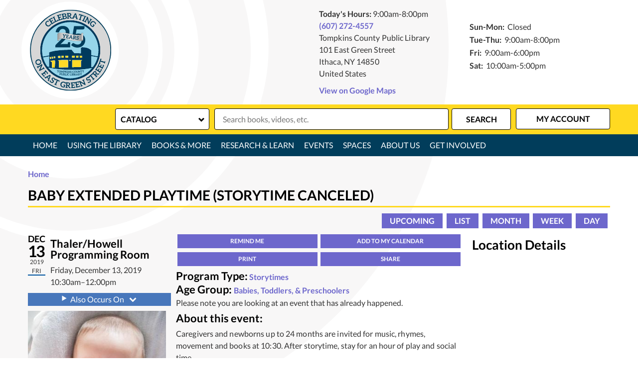

--- FILE ---
content_type: text/css
request_url: https://www.tcpl.org/themes/custom/lm_base_theme/css/styles.css?t9k3ix
body_size: 13991
content:
html {
  -webkit-box-sizing: border-box;
  box-sizing: border-box;
  font-family: "Roboto", serif;
  -ms-text-size-adjust: 100%;
  -webkit-text-size-adjust: 100%; }

* {
  -webkit-box-sizing: inherit;
  box-sizing: inherit; }
  *:before, *:after {
    -webkit-box-sizing: inherit;
    box-sizing: inherit; }

body {
  max-width: 1200px;
  margin: 0 auto;
  padding: 0;
  font-size: 100%;
  line-height: 1.5;
  color: #778898; }

article,
aside,
details,
figcaption,
figure,
footer,
header,
hgroup,
main,
nav,
section,
summary {
  display: block; }

template {
  display: none; }

section {
  overflow: hidden;
  margin: 0; }

svg,
img {
  max-width: 100%;
  height: auto;
  display: block;
  margin: auto; }
  @media (min-width: 48em) {
    svg,
    img {
      margin: 0; } }

svg {
  width: 100%; }

.layout-container {
  padding: 0 20px;
  padding: 0 2rem; }

/**
 * 1. Correct color not being inherited.
 *    Known issue: affects color of disabled elements.
 * 2. Correct font properties not being inherited.
 * 3. Address margins set differently in Firefox 4+, Safari, and Chrome.
 */
button,
input,
optgroup,
select,
textarea {
  color: inherit;
  /* 1 */
  font: inherit;
  /* 2 */
  margin: 0;
  /* 3 */ }

/**
 * Address `overflow` set to `hidden` in IE 8/9/10/11.
 */
button {
  overflow: visible; }

/**
 * Address inconsistent `text-transform` inheritance for `button` and `select`.
 * All other form control elements do not inherit `text-transform` values.
 * Correct `button` style inheritance in Firefox, IE 8/9/10/11, and Opera.
 * Correct `select` style inheritance in Firefox.
 */
button,
select {
  text-transform: none; }

/**
 * 1. Avoid the WebKit bug in Android 4.0.* where (2) destroys native `audio`
 *    and `video` controls.
 * 2. Correct inability to style clickable `input` types in iOS.
 * 3. Improve usability and consistency of cursor style between image-type
 *    `input` and others.
 * 4. Remove inner spacing in IE 7 without affecting normal text inputs.
 *    Known issue: inner spacing remains in IE 6.
 */
button,
html input[type="button"],
input[type="reset"],
input[type="submit"] {
  -webkit-appearance: button;
  /* 2 */
  cursor: pointer;
  /* 3 */
  -webkit-transition: all ease-in-out 500ms;
  transition: all ease-in-out 500ms;
  display: inline-block;
  background-color: #32a064;
  color: white;
  padding: 12.5px 20px;
  padding: 1.25rem 2rem;
  text-align: center;
  text-decoration: none;
  line-height: 1;
  min-height: 43px;
  min-height: 4.3rem;
  border: none;
  border-radius: 4px;
  border: 2px solid white;
  border-radius: 0; }
  button:hover, button:focus,
  html input[type="button"]:hover,
  html input[type="button"]:focus,
  input[type="reset"]:hover,
  input[type="reset"]:focus,
  input[type="submit"]:hover,
  input[type="submit"]:focus {
    background-color: #006428;
    color: white;
    text-decoration: none; }

/**
 * Re-set default cursor for disabled elements.
 */
button[disabled],
html input[disabled] {
  cursor: default; }

/**
 * Remove inner padding and border in Firefox 4+.
 */
button::-moz-focus-inner,
input::-moz-focus-inner {
  border: 0;
  padding: 0; }

/**
 * Address Firefox 4+ setting `line-height` on `input` using `!important` in
 * the UA stylesheet.
 */
input {
  line-height: normal;
  color: black; }

/**
 * It's recommended that you don't attempt to style these elements.
 * Firefox's implementation doesn't respect box-sizing, padding, or width.
 *
 * 1. Address box sizing set to `content-box` in IE 8/9/10.
 * 2. Remove excess padding in IE 8/9/10.
 */
input[type="checkbox"],
input[type="radio"] {
  -webkit-box-sizing: content-box;
  box-sizing: content-box;
  /* 1 */
  padding: 0;
  /* 2 */ }

/**
 * Fix the cursor style for Chrome's increment/decrement buttons. For certain
 * `font-size` values of the `input`, it causes the cursor style of the
 * decrement button to change from `default` to `text`.
 */
input[type="number"]::-webkit-inner-spin-button,
input[type="number"]::-webkit-outer-spin-button {
  height: auto; }

/**
 * 1. Address `appearance` set to `searchfield` in Safari and Chrome.
 * 2. Address `box-sizing` set to `border-box` in Safari and Chrome
 *    (include `-moz` to future-proof).
 */
input[type="search"] {
  -webkit-appearance: textfield;
  /* 1 */
  -webkit-box-sizing: content-box;
  box-sizing: content-box;
  /* 2 */
  /**
   * Remove inner padding and search cancel button in Safari and Chrome on OS X.
   * Safari (but not Chrome) clips the cancel button when the search input has
   * padding (and `textfield` appearance).
   */ }
  input[type="search"]::-webkit-search-cancel-button, input[type="search"]::-webkit-search-decoration {
    -webkit-appearance: none; }

/**
 * Define consistent border, margin, and padding.
 */
fieldset {
  margin: 0 2px;
  border: 1px solid #c0c0c0; }

/**
 * 1. Correct `color` not being inherited in IE 8/9/10/11.
 * 2. Remove padding so people aren't caught out if they zero out fieldsets.
 */
legend {
  border: 0;
  /* 1 */
  padding: 0;
  /* 2 */ }

/**
 * Remove default vertical scrollbar in IE 8/9/10/11.
 */
textarea {
  overflow: auto; }

/**
 * Don't inherit the `font-weight` (applied by a rule above).
 * NOTE: the default cannot safely be changed in Chrome and Safari on OS X.
 */
optgroup {
  font-weight: bold; }

label {
  display: block;
  line-height: 1.5; }

/* Text Inputs */
input[type="text"],
input[type="email"],
input[type="password"] {
  display: inline-block;
  max-width: 100%;
  padding: 0 10px;
  padding: 0 1rem;
  height: 43px;
  height: 4.3rem; }

textarea {
  border: 1px solid #778898; }

form {
  display: block; }

ul,
ol,
dl {
  margin: 40px 0;
  margin: 4rem 0; }

ol,
ul {
  padding-left: 40px;
  padding-left: 4rem; }

li {
  margin: 5px 0;
  margin: 0.5rem 0;
  list-style-type: square; }
  li li {
    list-style-type: square; }

audio,
canvas,
progress,
video {
  display: inline-block;
  vertical-align: baseline; }

audio:not([controls]) {
  display: none;
  height: 0; }

[hidden] {
  display: none; }

img {
  height: auto;
  border: 0;
  max-width: 100%; }

svg:not(:root) {
  overflow: hidden; }

figure {
  margin: 10px; }

.ie9 img[src$=".svg"] {
  width: 100%; }

@media screen and (-ms-high-contrast: active), (-ms-high-contrast: none) {
  img[src$=".svg"] {
    width: 100%; } }

table {
  background: #fff;
  color: #333;
  width: 100%; }

tr.odd, tr.even {
  background: transparent;
  border-bottom: 1px solid #666; }

tr.odd {
  background: #848484; }

th,
td {
  background: transparent;
  padding: 10px;
  padding: 1rem;
  font-size: 14px;
  font-size: 1.4rem; }
  th.active,
  td.active {
    background: #707070; }
  .even th.active, .even
  td.active {
    background: #ebebeb; }

th {
  background: #333;
  color: #fff; }
  th.active {
    background: #515151; }

/* Liber Franklin - Light */
@font-face {
  font-family: 'Libre Franklin';
  font-style: normal;
  font-weight: 300;
  src: local("Libre Franklin Light"), local("LibreFranklin-Light"), url("../assets/fonts/libre-franklin/libre-franklin--light.woff2") format("woff2");
  unicode-range: U+0000-00FF, U+0131, U+0152-0153, U+02C6, U+02DA, U+02DC, U+2000-206F, U+2074, U+20AC, U+2212, U+2215, U+E0FF, U+EFFD, U+F000; }

/* Liber Franklin - Regular */
@font-face {
  font-family: 'Libre Franklin';
  font-style: normal;
  font-weight: 400;
  src: local("Libre Franklin"), local("LibreFranklin-Regular"), url("../assets/fonts/libre-franklin/libre-franklin--regular.woff2") format("woff2");
  unicode-range: U+0000-00FF, U+0131, U+0152-0153, U+02C6, U+02DA, U+02DC, U+2000-206F, U+2074, U+20AC, U+2212, U+2215, U+E0FF, U+EFFD, U+F000; }

/* Liber Franklin - Bold */
@font-face {
  font-family: 'Libre Franklin';
  font-style: normal;
  font-weight: 700;
  src: local("Libre Franklin Bold"), local("LibreFranklin-Bold"), url("../assets/fonts/libre-franklin/libre-franklin--bold.woff2") format("woff2");
  unicode-range: U+0000-00FF, U+0131, U+0152-0153, U+02C6, U+02DA, U+02DC, U+2000-206F, U+2074, U+20AC, U+2212, U+2215, U+E0FF, U+EFFD, U+F000; }

/* Liber Franklin - Black */
@font-face {
  font-family: 'Libre Franklin';
  font-style: normal;
  font-weight: 900;
  src: local("Libre Franklin Black"), local("LibreFranklin-Black"), url("../assets/fonts/libre-franklin/libre-franklin--black.woff2") format("woff2");
  unicode-range: U+0000-00FF, U+0131, U+0152-0153, U+02C6, U+02DA, U+02DC, U+2000-206F, U+2074, U+20AC, U+2212, U+2215, U+E0FF, U+EFFD, U+F000; }

/* Liber Baskerville - Regular */
@font-face {
  font-family: 'Libre Baskerville';
  font-style: normal;
  font-weight: 400;
  src: local("Libre Baskerville"), local("LibreBaskerville-Regular"), url("../assets/fonts/libre-baskerville/libre-baskerville--regular.woff2") format("woff2");
  unicode-range: U+0000-00FF, U+0131, U+0152-0153, U+02C6, U+02DA, U+02DC, U+2000-206F, U+2074, U+20AC, U+2212, U+2215, U+E0FF, U+EFFD, U+F000; }

/* Liber Baskerville - Bold */
@font-face {
  font-family: 'Libre Baskerville';
  font-style: normal;
  font-weight: 700;
  src: local("Libre Baskerville Bold"), local("LibreBaskerville-Bold"), url("../assets/fonts/libre-baskerville/libre-baskerville--bold.woff2") format("woff2");
  unicode-range: U+0000-00FF, U+0131, U+0152-0153, U+02C6, U+02DA, U+02DC, U+2000-206F, U+2074, U+20AC, U+2212, U+2215, U+E0FF, U+EFFD, U+F000; }

/* Liber Baskerville - Italic */
@font-face {
  font-family: 'Libre Baskerville';
  font-style: italic;
  font-weight: 400;
  src: local("Libre Baskerville Italic"), local("LibreBaskerville-Italic"), url("../assets/fonts/libre-baskerville/libre-baskerville--italic.woff2") format("woff2");
  unicode-range: U+0000-00FF, U+0131, U+0152-0153, U+02C6, U+02DA, U+02DC, U+2000-206F, U+2074, U+20AC, U+2212, U+2215, U+E0FF, U+EFFD, U+F000; }

/* Roboto */
@font-face {
  font-family: 'Roboto';
  font-style: normal;
  font-weight: 400;
  src: local("Roboto"), local("Roboto-Regular"), url("../assets/fonts/roboto/roboto-reg.woff2") format("woff2");
  unicode-range: U+0000-00FF, U+0131, U+0152-0153, U+02C6, U+02DA, U+02DC, U+2000-206F, U+2074, U+20AC, U+2212, U+2215, U+E0FF, U+EFFD, U+F000; }

/* Roboto - Bold */
@font-face {
  font-family: 'Roboto';
  font-style: normal;
  font-weight: 700;
  src: local("Roboto Bold"), local("Roboto-Bold"), url("../assets/fonts/roboto/roboto-bold.woff2") format("woff2");
  unicode-range: U+0000-00FF, U+0131, U+0152-0153, U+02C6, U+02DA, U+02DC, U+2000-206F, U+2074, U+20AC, U+2212, U+2215, U+E0FF, U+EFFD, U+F000; }

/* Roboto - Black */
@font-face {
  font-family: 'Roboto';
  font-style: normal;
  font-weight: 900;
  src: local("Roboto Black"), local("Roboto-Black"), url("../assets/fonts/roboto/roboto-black.woff2") format("woff2");
  unicode-range: U+0000-00FF, U+0131, U+0152-0153, U+02C6, U+02DA, U+02DC, U+2000-206F, U+2074, U+20AC, U+2212, U+2215, U+E0FF, U+EFFD, U+F000; }

/* Roboto - Condensed */
@font-face {
  font-family: 'Roboto Condensed';
  font-style: normal;
  font-weight: 400;
  src: local("Roboto Condensed"), local("RobotoCondensed-Regular"), url("../assets/fonts/roboto-condensed/roboto-cond-reg.woff2") format("woff2");
  unicode-range: U+0000-00FF, U+0131, U+0152-0153, U+02C6, U+02DA, U+02DC, U+2000-206F, U+2074, U+20AC, U+2212, U+2215, U+E0FF, U+EFFD, U+F000; }

/* Roboto - Condensed - Bold */
@font-face {
  font-family: 'Roboto Condensed';
  font-style: normal;
  font-weight: 700;
  src: local("Roboto Condensed Bold"), local("RobotoCondensed-Bold"), url("../assets/fonts/roboto-condensed/roboto-cond-bold.woff2") format("woff2");
  unicode-range: U+0000-00FF, U+0131, U+0152-0153, U+02C6, U+02DA, U+02DC, U+2000-206F, U+2074, U+20AC, U+2212, U+2215, U+E0FF, U+EFFD, U+F000; }

.libre-franklin {
  font-family: 'Libre Franklin'; }
  .libre-franklin.light {
    font-weight: 300; }
  .libre-franklin.bold {
    font-weight: 700; }
  .libre-franklin.black {
    font-weight: 900; }

.libre-baskerville {
  font-family: 'Libre Baskerville'; }
  .libre-baskerville.bold {
    font-weight: 700; }
  .libre-baskerville.italic {
    font-style: italic; }

html {
  font-size: 62.5%; }

body {
  font-family: "Roboto", serif;
  font-size: 14px;
  font-size: 1.4rem;
  color: #333;
  -webkit-font-smoothing: antialiased; }

h1,
h2,
h3,
h4,
h5,
h6 {
  line-height: 1;
  font-family: "Roboto", sans-serif;
  font-weight: 900;
  margin: 10px 0;
  margin: 1rem 0;
  text-transform: uppercase;
  color: black; }

h1 {
  font-size: 26px;
  font-size: 2.6rem; }

h2 {
  font-size: 24px;
  font-size: 2.4rem; }

h3 {
  font-size: 18px;
  font-size: 1.8rem; }

h4 {
  font-size: 18px;
  font-size: 1.8rem;
  font-weight: 900; }

h5 {
  font-size: 16px;
  font-size: 1.6rem;
  font-weight: 900; }

h6 {
  font-size: 14px;
  font-size: 1.4rem;
  font-weight: 900; }

p,
dt,
dd {
  line-height: 1.5;
  letter-spacing: 0.1px;
  letter-spacing: 0.01rem; }

p {
  margin: 0 0 10px;
  margin: 0 0 1rem; }

a {
  color: #4877bb;
  text-decoration: none;
  -webkit-transition: color 0.3s ease;
  transition: color 0.3s ease;
  font-weight: bold;
  position: relative;
  display: inline-block; }
  a:active, a:hover, a:focus {
    color: #002e6c;
    text-decoration: none;
    outline: 0; }

ul {
  margin: 5px;
  margin: 0.5rem;
  padding-left: 20px;
  padding-left: 2rem; }

b,
strong {
  font-weight: 700; }

blockquote {
  font-family: "Roboto", sans-serif; }

dfn {
  font-style: italic; }

abbr[title] {
  border-bottom: 1px dotted; }

mark {
  background: #ff0;
  color: #000; }

small {
  font-size: 80%; }

sub,
sup {
  font-size: 75%;
  line-height: 0;
  position: relative;
  vertical-align: baseline; }

pre {
  margin: 0;
  overflow: auto; }

code,
kbd,
pre,
samp {
  font-family: monospace, monospace;
  font-size: 10px;
  font-size: 1rem; }

hr {
  -webkit-box-sizing: content-box;
  box-sizing: content-box;
  height: 0; }

th {
  text-align: left; }

.element-invisible,
.visually-hidden {
  position: absolute !important;
  height: 1px;
  width: 1px;
  overflow: hidden;
  clip: rect(1px, 1px, 1px, 1px); }

.l-center {
  padding: 20px;
  padding: 2rem; }
  @media (min-width: 48em) {
    .l-center {
      padding: 4rem 11rem 4rem 4rem; } }

.header {
  display: -webkit-box;
  display: -ms-flexbox;
  display: flex;
  -webkit-box-orient: horizontal;
  -webkit-box-direction: normal;
  -ms-flex-direction: row;
  flex-direction: row;
  -ms-flex-wrap: wrap;
  flex-wrap: wrap;
  -webkit-box-pack: start;
  -ms-flex-pack: start;
  justify-content: flex-start; }

.layout__section--branding,
.layout__section--header {
  width: 100%;
  -webkit-box-flex: 1;
  -ms-flex-positive: 1;
  flex-grow: 1; }
  @media (min-width: 48em) {
    .layout__section--branding,
    .layout__section--header {
      width: 50%; } }

.layout__section--branding {
  display: -webkit-box;
  display: -ms-flexbox;
  display: flex;
  -webkit-box-pack: start;
  -ms-flex-pack: start;
  justify-content: flex-start;
  position: relative;
  overflow: hidden; }

.layout__section--navigation,
.layout__section--search {
  width: 100%; }

html.navigation-active,
html.navigation-active body {
  overflow: hidden; }

.region-navigation {
  max-height: 0;
  overflow: hidden;
  -webkit-transition: all ease-in-out 500ms;
  transition: all ease-in-out 500ms;
  margin: 20px 0;
  margin: 2rem 0; }
  @media (min-width: 64em) {
    .region-navigation {
      max-height: 100% !important;
      overflow: visible; } }
  .region-navigation.active {
    max-height: 100%; }
  .region-navigation .menu__menu-link::before {
    display: none; }
  .region-navigation .menu {
    height: 100%;
    -webkit-box-orient: vertical;
    -webkit-box-direction: normal;
    -ms-flex-direction: column;
    flex-direction: column;
    -webkit-box-align: start;
    -ms-flex-align: start;
    align-items: flex-start;
    -webkit-box-pack: start;
    -ms-flex-pack: start;
    justify-content: flex-start;
    -ms-flex-wrap: nowrap;
    flex-wrap: nowrap;
    margin: 0; }
    @media (min-width: 64em) {
      .region-navigation .menu {
        display: -webkit-box;
        display: -ms-flexbox;
        display: flex; } }
  .region-navigation .menu--level-0 {
    display: -webkit-box;
    display: -ms-flexbox;
    display: flex;
    -ms-flex-wrap: wrap;
    flex-wrap: wrap; }
    @media (min-width: 64em) {
      .region-navigation .menu--level-0 {
        -webkit-box-orient: horizontal;
        -webkit-box-direction: normal;
        -ms-flex-direction: row;
        flex-direction: row; } }
  .region-navigation .menu--level-1,
  .region-navigation .menu--level-2 {
    display: block;
    -webkit-box-sizing: content-box;
    box-sizing: content-box; }
    @media (min-width: 64em) {
      .region-navigation .menu--level-1,
      .region-navigation .menu--level-2 {
        position: absolute;
        min-width: 100%;
        height: auto;
        -webkit-transform: translate3d(-9999px, 0, 0);
        transform: translate3d(-9999px, 0, 0); } }
  .region-navigation .menu__menu-item {
    padding: 0;
    margin: 0;
    display: block;
    position: relative; }
    @media (min-width: 64em) {
      .region-navigation .menu__menu-item {
        padding: 0.5rem 1rem; } }
    .region-navigation .menu__menu-item:hover .menu--level-1, .region-navigation .menu__menu-item:focus .menu--level-1 {
      -webkit-transform: translate3d(0, 0, 0);
      transform: translate3d(0, 0, 0); }
    .region-navigation .menu__menu-item .menu__menu-link {
      padding: 10px 20px;
      padding: 1rem 2rem; }
      @media (min-width: 64em) {
        .region-navigation .menu__menu-item .menu__menu-link {
          padding: 0; } }
  @media (min-width: 64em) {
    .region-navigation .menu--level-1 {
      z-index: 1; } }
  .region-navigation .menu--level-1 .menu__menu-item:hover .menu--level-2, .region-navigation .menu--level-1 .menu__menu-item:focus .menu--level-2 {
    -webkit-transform: translate3d(0, 0, 0);
    transform: translate3d(0, 0, 0);
    left: 100%;
    top: 0; }
  .region-navigation li:nth-last-child(-n):hover > .menu, .region-navigation li:nth-last-child(-n):focus > .menu {
    right: 0;
    left: auto; }
    .region-navigation li:nth-last-child(-n):hover > .menu li:hover .menu,
    .region-navigation li:nth-last-child(-n):hover > .menu li:focus .menu, .region-navigation li:nth-last-child(-n):focus > .menu li:hover .menu,
    .region-navigation li:nth-last-child(-n):focus > .menu li:focus .menu {
      right: 100%;
      left: auto; }
  .region-navigation .menu__menu-item--level-0 {
    width: 100%;
    position: relative;
    font-weight: 900; }
    @media (min-width: 64em) {
      .region-navigation .menu__menu-item--level-0::before {
        content: '';
        display: block;
        width: 1px;
        height: 1px;
        position: absolute;
        bottom: 0;
        left: 0; } }
    @media (min-width: 64em) {
      .region-navigation .menu__menu-item--level-0 {
        padding: 1rem;
        width: initial; } }
    .region-navigation .menu__menu-item--level-0 .menu__menu-link {
      display: block;
      position: relative; }
      .region-navigation .menu__menu-item--level-0 .menu__menu-link:hover, .region-navigation .menu__menu-item--level-0 .menu__menu-link:focus {
        text-decoration: none; }
  .region-navigation .menu__menu-link--level-1 {
    padding-right: 20px;
    padding-right: 2rem; }
    @media (min-width: 64em) {
      .region-navigation .menu__menu-link--level-1 {
        padding-right: 0;
        padding: 1.5rem;
        width: initial; } }
    .region-navigation .menu__menu-link--level-1 .menu__menu-subtitle {
      display: none;
      margin-top: 5px;
      margin-top: 0.5rem; }
      @media (min-width: 48em) {
        .region-navigation .menu__menu-link--level-1 .menu__menu-subtitle {
          display: block; } }

.navigation__toggle {
  display: -webkit-box;
  display: -ms-flexbox;
  display: flex;
  -webkit-box-orient: vertical;
  -webkit-box-direction: normal;
  -ms-flex-direction: column;
  flex-direction: column;
  -webkit-box-align: center;
  -ms-flex-align: center;
  align-items: center;
  -webkit-box-pack: center;
  -ms-flex-pack: center;
  justify-content: center;
  width: 55px;
  height: 55px;
  margin-top: 20px;
  margin-top: 2rem;
  padding: 0;
  border-radius: 0;
  position: relative;
  overflow: hidden;
  -webkit-box-ordinal-group: 2;
  -ms-flex-order: 1;
  order: 1; }
  @media (min-width: 64em) {
    .navigation__toggle {
      display: none; } }
  .navigation__toggle:hover, .navigation__toggle:focus, .navigation__toggle:active {
    outline: none; }
  .navigation__toggle::before {
    content: '';
    display: block;
    position: relative;
    margin: auto;
    top: 8px;
    width: 28px;
    height: 3px;
    -webkit-transition: all cubic-bezier(0.42, 0, 0.19, 1.35) 500ms;
    transition: all cubic-bezier(0.42, 0, 0.19, 1.35) 500ms; }
  .navigation__toggle::after {
    content: '';
    display: block;
    width: 0;
    height: 0;
    -webkit-transform: rotate(0);
    transform: rotate(0);
    display: block;
    position: absolute;
    top: 26px;
    right: 0;
    left: 0;
    margin: 0 auto;
    opacity: 0;
    -webkit-transition: all cubic-bezier(0.42, 0, 0.19, 1.35) 500ms;
    transition: all cubic-bezier(0.42, 0, 0.19, 1.35) 500ms; }
  .navigation__toggle.active::before {
    width: 4px;
    height: 10px; }
  .navigation__toggle.active::after {
    width: 10px;
    height: 10px;
    -webkit-transform: rotate(45deg);
    transform: rotate(45deg);
    top: 12px;
    opacity: 1; }

.layout__section--navigation .menu {
  /* Toggle animation */ }
  .layout__section--navigation .menu .menu__menu-item--expanded {
    position: relative; }
    .layout__section--navigation .menu .menu__menu-item--expanded::before {
      content: 'click to expand';
      text-indent: 100%;
      padding: 0;
      overflow: hidden;
      white-space: nowrap;
      display: inline-block;
      width: 10px;
      width: 1rem;
      height: 10px;
      height: 1rem;
      background-image: url("../assets/dist/icons/chevron-down.svg");
      background-repeat: no-repeat;
      background-position: center;
      background-size: contain;
      background-size: 1.6rem;
      display: block;
      width: 60px;
      height: initial;
      position: absolute;
      top: 0;
      right: 0;
      text-align: center;
      line-height: 40px;
      line-height: 4rem;
      z-index: 1; }
      @media (min-width: 64em) {
        .layout__section--navigation .menu .menu__menu-item--expanded::before {
          display: none;
          visibility: hidden; } }
    .layout__section--navigation .menu .menu__menu-item--expanded.active::before {
      content: 'click to collapse';
      text-indent: 100%;
      padding: 0;
      overflow: hidden;
      white-space: nowrap;
      display: inline-block;
      width: 10px;
      width: 1rem;
      height: 10px;
      height: 1rem;
      background-image: url("../assets/dist/icons/chevron-up.svg");
      background-repeat: no-repeat;
      background-position: center;
      background-size: contain;
      background-size: 1.6rem;
      width: 60px;
      height: initial; }
      @media (min-width: 64em) {
        .layout__section--navigation .menu .menu__menu-item--expanded.active::before {
          display: none;
          visibility: hidden; } }
  @media (min-width: 64em) {
    .layout__section--navigation .menu .menu__child .menu__menu-item {
      -webkit-transition: background ease-in-out 500ms;
      transition: background ease-in-out 500ms; } }
  @media (min-width: 64em) {
    .layout__section--navigation .menu .menu__child .menu__menu-item--expanded::before {
      content: '';
      display: block;
      visibility: visible;
      width: 0.5rem;
      height: 0.5rem;
      -webkit-transform: rotate(45deg);
      transform: rotate(45deg);
      position: absolute;
      top: 35%;
      right: 2rem;
      -ms-flex-item-align: center;
      align-self: center;
      background-image: none; }
    .layout__section--navigation .menu .menu__child .menu__menu-item--expanded .menu__menu-link {
      padding-right: 2rem; } }
  .layout__section--navigation .menu .menu__menu-item--expanded {
    -webkit-transition: all ease-in-out;
    transition: all ease-in-out;
    /* Override the mobile slide toggle */ }
    @media (min-width: 64em) {
      .layout__section--navigation .menu .menu__menu-item--expanded > .menu {
        display: block !important; } }

.region-navigation {
  background-color: #002e6c; }

.menu__menu-item {
  border-bottom: 3px solid #4877bb; }
  .menu__menu-item:last-child {
    border-bottom: none; }
  @media (min-width: 64em) {
    .menu__menu-item {
      border-bottom: none; } }
  @media (min-width: 64em) and (min-width: 64em) {
    .menu__menu-item:hover > .menu__menu-link, .menu__menu-item:focus > .menu__menu-link {
      border-bottom: 3px solid #002e6c; } }
  @media (min-width: 64em) {
      .menu__menu-item:hover .menu--level-1 .menu__menu-link, .menu__menu-item:focus .menu--level-1 .menu__menu-link {
        border-bottom: none; } }

.menu__menu-link {
  color: white; }
  @media (min-width: 64em) {
    .menu__menu-link {
      color: black; } }

@media (min-width: 64em) {
  .menu__child .menu__menu-item {
    border-bottom: 1px solid #4877bb; } }

.menu__menu-item--level-0 .menu__menu-link {
  background-color: #002e6c;
  color: white; }
  .menu__menu-item--level-0 .menu__menu-link:hover, .menu__menu-item--level-0 .menu__menu-link:focus {
    background-color: #002e6c; }
  .menu__menu-item--level-0 .menu__menu-link.is-active {
    color: white; }
  @media (min-width: 64em) {
    .menu__menu-item--level-0 .menu__menu-link {
      background-color: transparent; }
      .menu__menu-item--level-0 .menu__menu-link:hover, .menu__menu-item--level-0 .menu__menu-link:focus {
        background-color: transparent; }
      .menu__menu-item--level-0 .menu__menu-link.is-active {
        color: white;
        border-bottom: 2px solid white; } }

.menu--level-1,
.menu--level-2,
.menu--level-3 {
  background-color: #002e6c; }
  @media (min-width: 64em) {
    .menu--level-1 .menu__menu-link,
    .menu--level-2 .menu__menu-link,
    .menu--level-3 .menu__menu-link {
      color: white; } }

.menu__menu-item--level-1 .menu__menu-link {
  background-color: #002e6c; }
  .menu__menu-item--level-1 .menu__menu-link:hover, .menu__menu-item--level-1 .menu__menu-link:focus {
    background-color: #001f5d; }

@media (min-width: 64em) {
  .menu__menu-item--level-1 .menu__menu-link {
    background: transparent; }
    .menu__menu-item--level-1 .menu__menu-link:hover, .menu__menu-item--level-1 .menu__menu-link:focus {
      background: transparent; } }

.menu__menu-item--level-1 .menu__menu-subtitle {
  color: white; }

@media (min-width: 64em) {
  .menu--level-2 {
    -webkit-box-shadow: inset 10px 0px 20px 0px #00104e;
    box-shadow: inset 10px 0px 20px 0px #00104e; } }

.menu__menu-item--level-2 .menu__menu-link {
  background: #001f5d; }
  .menu__menu-item--level-2 .menu__menu-link:hover, .menu__menu-item--level-2 .menu__menu-link:focus {
    background: #00104e; }

@media (min-width: 64em) {
  .menu__menu-item--level-2 .menu__menu-link {
    background: transparent; }
    .menu__menu-item--level-2 .menu__menu-link:hover, .menu__menu-item--level-2 .menu__menu-link:focus {
      background: transparent; } }

.navigation__toggle {
  background-color: #002e6c;
  border: none; }
  .navigation__toggle::before {
    background-color: white;
    -webkit-box-shadow: 0 -8px 0 0 white, 0 -16px 0 0 white;
    box-shadow: 0 -8px 0 0 white, 0 -16px 0 0 white; }
  .navigation__toggle.active::before {
    -webkit-box-shadow: 0 -8px 0 0 white, 0 -16px 0 0 white;
    box-shadow: 0 -8px 0 0 white, 0 -16px 0 0 white; }
  .navigation__toggle::after {
    border-top: 3px solid white;
    border-left: 3px solid white; }

.layout__section--navigation .menu .menu__menu-item--expanded::before {
  background-color: rgba(255, 255, 255, 0.1);
  color: white; }
  .layout__section--navigation .menu .menu__menu-item--expanded::before:hover, .layout__section--navigation .menu .menu__menu-item--expanded::before:focus {
    background-color: rgba(255, 255, 255, 0.3); }

.layout__section--navigation .menu .menu__child:hover, .layout__section--navigation .menu .menu__child:focus {
  background-color: #00104e; }

@media (min-width: 64em) {
  .layout__section--navigation .menu .menu__child .menu__menu-item--expanded::before {
    background-color: #002e6c;
    border: 2px solid white;
    border-bottom-color: transparent;
    border-left-color: transparent;
    -webkit-box-shadow: 4px -4px 0 0 #002e6c, 6px -6px 0 0 white;
    box-shadow: 4px -4px 0 0 #002e6c, 6px -6px 0 0 white; }
  .layout__section--navigation .menu .menu__child .menu__menu-item--expanded:hover::before, .layout__section--navigation .menu .menu__child .menu__menu-item--expanded:focus::before {
    background-color: #00104e;
    -webkit-box-shadow: 4px -4px 0 0 #00104e, 6px -6px 0 0 white;
    box-shadow: 4px -4px 0 0 #00104e, 6px -6px 0 0 white; } }

.ie10 .navigation__toggle,
.ie11 .navigation__toggle {
  display: block; }
  @media (min-width: 64em) {
    .ie10 .navigation__toggle,
    .ie11 .navigation__toggle {
      display: none; } }

.ie10 .layout__section--navigation .menu .menu__menu-item--expanded::before,
.ie11 .layout__section--navigation .menu .menu__menu-item--expanded::before {
  height: 40px;
  height: 4rem; }

.region-search {
  background-color: #778898; }

.block-lm-search {
  display: -webkit-box;
  display: -ms-flexbox;
  display: flex;
  -webkit-box-orient: vertical;
  -webkit-box-direction: normal;
  -ms-flex-direction: column;
  flex-direction: column;
  -webkit-box-pack: start;
  -ms-flex-pack: start;
  justify-content: flex-start;
  width: 100%;
  padding: 10px;
  padding: 1rem; }
  @media (min-width: 48em) {
    .block-lm-search {
      -webkit-box-orient: horizontal;
      -webkit-box-direction: normal;
      -ms-flex-direction: row;
      flex-direction: row;
      -webkit-box-align: stretch;
      -ms-flex-align: stretch;
      align-items: stretch;
      -ms-flex-wrap: wrap;
      flex-wrap: wrap; } }

.lm-search-block--search-switcher,
.lm-search-block--account-button {
  width: 100%; }
  @media (min-width: 48em) {
    .lm-search-block--search-switcher,
    .lm-search-block--account-button {
      width: 20%; } }
  @media (min-width: 64em) {
    .lm-search-block--search-switcher,
    .lm-search-block--account-button {
      width: 15%; } }

.lm-search-block--catalog-search,
.lm-search-block--database-search {
  width: 100%; }
  @media (min-width: 48em) {
    .lm-search-block--catalog-search,
    .lm-search-block--database-search {
      width: 60%; } }
  @media (min-width: 64em) {
    .lm-search-block--catalog-search,
    .lm-search-block--database-search {
      width: 70%; } }

.search__title {
  position: absolute !important;
  height: 1px;
  width: 1px;
  overflow: hidden;
  clip: rect(1px, 1px, 1px, 1px); }

.lm-search-block--search-switcher {
  margin-bottom: 5px;
  margin-bottom: 0.5rem; }
  @media (min-width: 48em) {
    .lm-search-block--search-switcher {
      padding-right: 1rem;
      margin-bottom: 0; } }

.search-selector {
  -webkit-appearance: none;
  -moz-appearance: none;
  appearance: none;
  background-color: white;
  color: #778898;
  border: none;
  border-radius: 1px;
  padding: 10px;
  padding: 1rem;
  padding-right: 20px;
  padding-right: 2rem;
  width: 100%;
  background-image: url("../assets/dist/icons/arrow--down.svg");
  background-size: 20px;
  background-position: right 5px center;
  background-position: right 0.5rem center;
  background-repeat: no-repeat; }

form.search {
  display: -webkit-box;
  display: -ms-flexbox;
  display: flex;
  -webkit-box-orient: horizontal;
  -webkit-box-direction: normal;
  -ms-flex-direction: row;
  flex-direction: row;
  -webkit-box-pack: start;
  -ms-flex-pack: start;
  justify-content: flex-start;
  -ms-flex-wrap: wrap;
  flex-wrap: wrap; }

.lm-search-block .form--inline {
  display: -webkit-box;
  display: -ms-flexbox;
  display: flex;
  -ms-flex-item-align: center;
  align-self: center;
  margin-bottom: 5px;
  margin-bottom: 0.5rem;
  width: 100%;
  -webkit-box-orient: vertical;
  -webkit-box-direction: normal;
  -ms-flex-direction: column;
  flex-direction: column; }
  @media (min-width: 48em) {
    .lm-search-block .form--inline {
      margin-bottom: 0;
      -webkit-box-orient: horizontal;
      -webkit-box-direction: normal;
      -ms-flex-direction: row;
      flex-direction: row; } }
  .lm-search-block .form--inline .form-item,
  .lm-search-block .form--inline .form-actions {
    margin: 0; }
  .lm-search-block .form--inline .form-item {
    width: 100%; }
    @media (min-width: 48em) {
      .lm-search-block .form--inline .form-item {
        width: 79%;
        margin-right: 1%; } }
  .lm-search-block .form--inline label {
    position: absolute !important;
    height: 1px;
    width: 1px;
    overflow: hidden;
    clip: rect(1px, 1px, 1px, 1px); }
  .lm-search-block .form--inline .inputText,
  .lm-search-block .form--inline .form-text,
  .lm-search-block .form--inline .form-submit {
    width: 100%; }
  .lm-search-block .form--inline .inputText,
  .lm-search-block .form--inline .form-text {
    -webkit-appearance: none;
    -moz-appearance: none;
    appearance: none;
    border: none;
    border-radius: 1px;
    width: 100%;
    margin-bottom: 5px;
    margin-bottom: 0.5rem; }
    @media (min-width: 48em) {
      .lm-search-block .form--inline .inputText,
      .lm-search-block .form--inline .form-text {
        margin-bottom: 0; } }
  .lm-search-block .form--inline .form-submit {
    border: none;
    border-radius: 1px;
    background-color: white;
    color: #778898;
    width: 100%;
    -webkit-transition: background ease-in-out 250ms;
    transition: background ease-in-out 250ms;
    font-weight: bold; }
    .lm-search-block .form--inline .form-submit:hover, .lm-search-block .form--inline .form-submit:focus {
      background-color: #efefef;
      color: #778898; }
  .lm-search-block .form--inline .form-actions {
    width: 100%; }
    @media (min-width: 48em) {
      .lm-search-block .form--inline .form-actions {
        width: 20%; } }

@media (min-width: 48em) {
  .lm-search-block--account-button {
    padding-left: 1rem; } }

.my-account {
  background-color: white;
  border-radius: 1px;
  text-align: center;
  padding: 10px 0;
  padding: 1rem 0;
  -webkit-transition: background ease-in-out 250ms;
  transition: background ease-in-out 250ms;
  width: 100%; }
  .my-account:hover, .my-account:focus {
    background-color: #efefef; }

.my-account-link {
  color: #778898; }
  .my-account-link:hover, .my-account-link:focus {
    color: #778898; }

.search__toggle {
  display: block;
  -webkit-box-align: center;
  -ms-flex-align: center;
  align-items: center;
  -webkit-box-pack: center;
  -ms-flex-pack: center;
  justify-content: center;
  width: 55px;
  height: 55px;
  padding: 0;
  background-color: #778898;
  z-index: 70;
  border: none;
  border-bottom: 2px solid white;
  border-radius: 0;
  top: 0;
  right: 20px;
  right: 2rem;
  left: 0;
  -webkit-box-ordinal-group: 3;
  -ms-flex-order: 2;
  order: 2;
  position: relative; }
  @media (min-width: 48em) {
    .search__toggle {
      display: none; } }
  .search__toggle:hover, .search__toggle:focus, .search__toggle:active {
    background-color: #778898;
    outline: none; }
    @media (min-width: 64em) {
      .search__toggle:hover, .search__toggle:focus, .search__toggle:active {
        background-color: #333333; } }
  .search__toggle::before {
    content: '';
    display: block;
    position: absolute;
    margin: auto;
    width: 25px;
    width: 2.5rem;
    height: 25px;
    height: 2.5rem;
    background-color: #778898;
    border: 3px solid white;
    border-radius: 15px;
    z-index: 10;
    top: 0;
    right: 0;
    bottom: 0;
    left: 0;
    -webkit-transition: all cubic-bezier(0.42, 0, 0.19, 1.35) 800ms;
    transition: all cubic-bezier(0.42, 0, 0.19, 1.35) 800ms; }
    @media (min-width: 64em) {
      .search__toggle::before {
        background-color: #333333;
        border-color: #c3c3c3; } }
  .search__toggle::after {
    content: '';
    display: block;
    width: 0;
    height: 20px;
    height: 2rem;
    -webkit-transform: rotate(-40deg);
    transform: rotate(-40deg);
    -webkit-transition: all cubic-bezier(0.42, 0, 0.19, 1.35) 800ms;
    transition: all cubic-bezier(0.42, 0, 0.19, 1.35) 800ms;
    border: 3px solid white;
    border-radius: 3px;
    -webkit-box-shadow: 0px 15px 0px 0px white;
    box-shadow: 0px 15px 0px 0px white;
    margin: 0 auto; }
    @media (min-width: 64em) {
      .search__toggle::after {
        border-color: #c3c3c3;
        -webkit-box-shadow: 0px 15px 0px 0px white;
        box-shadow: 0px 15px 0px 0px white; } }
  .search__toggle.active {
    border-width: 0px; }
    .search__toggle.active::before {
      width: 0;
      height: 30px;
      height: 3rem;
      -webkit-transform: rotate(-40deg);
      transform: rotate(-40deg);
      border-width: 1px; }
    .search__toggle.active::after {
      height: 30px;
      height: 3rem;
      -webkit-transform: rotate(400deg);
      transform: rotate(400deg);
      -webkit-box-shadow: none;
      box-shadow: none;
      border-width: 1px; }

.layout__section--search.active .lm-search-block {
  max-height: 100%; }

.lm-search-block {
  max-height: 0;
  -webkit-transition: all ease-in-out 250ms;
  transition: all ease-in-out 250ms;
  overflow: hidden; }
  @media (min-width: 48em) {
    .lm-search-block {
      max-height: 100%; } }

.lm-search-block--account-button {
  max-height: 100%; }

.ie10 .search__toggle,
.ie11 .search__toggle {
  display: block !important; }
  @media (min-width: 48em) {
    .ie10 .search__toggle,
    .ie11 .search__toggle {
      display: none !important; } }

.region-footer {
  display: -webkit-box;
  display: -ms-flexbox;
  display: flex;
  -webkit-box-orient: vertical;
  -webkit-box-direction: normal;
  -ms-flex-direction: column;
  flex-direction: column;
  -ms-flex-wrap: wrap;
  flex-wrap: wrap; }
  @media (min-width: 48em) {
    .region-footer {
      -webkit-box-orient: horizontal;
      -webkit-box-direction: normal;
      -ms-flex-direction: row;
      flex-direction: row; } }
  .region-footer .block {
    padding: 0 10px;
    padding: 0 1rem;
    margin: 0;
    display: -webkit-box;
    display: -ms-flexbox;
    display: flex;
    -webkit-box-orient: vertical;
    -webkit-box-direction: normal;
    -ms-flex-direction: column;
    flex-direction: column;
    -ms-flex-item-align: start;
    align-self: flex-start;
    width: 100%;
    text-align: center; }
    @media (min-width: 48em) {
      .region-footer .block {
        width: 50%;
        padding: 0;
        text-align: left; } }
    @media (min-width: 64em) {
      .region-footer .block {
        padding: 0 1rem;
        width: 25%; } }
  .region-footer h2 {
    margin: 10px 0;
    margin: 1rem 0; }

.layout-container {
  max-width: 1200px;
  margin: 0 auto; }

.layout__flex-wrapper {
  display: -webkit-box;
  display: -ms-flexbox;
  display: flex;
  -webkit-box-orient: horizontal;
  -webkit-box-direction: normal;
  -ms-flex-direction: row;
  flex-direction: row;
  -webkit-box-align: start;
  -ms-flex-align: start;
  align-items: flex-start;
  -webkit-box-pack: justify;
  -ms-flex-pack: justify;
  justify-content: space-between;
  -ms-flex-wrap: wrap;
  flex-wrap: wrap;
  margin-top: -25px;
  margin-top: -2.5rem; }

.layout__breadcrumbs {
  width: 100%; }

.layout__content {
  width: 100%; }

.layout__content--has-sidebar-first,
.layout__content--has-sidebar-second {
  width: 100%;
  -webkit-box-ordinal-group: 2;
  -ms-flex-order: 1;
  order: 1; }
  @media (min-width: 48em) {
    .layout__content--has-sidebar-first,
    .layout__content--has-sidebar-second {
      width: 60%; } }
  @media (min-width: 64em) {
    .layout__content--has-sidebar-first,
    .layout__content--has-sidebar-second {
      width: 70%; } }

.layout__sidebar {
  width: 100%;
  -webkit-box-ordinal-group: 1;
  -ms-flex-order: 0;
  order: 0; }
  @media (min-width: 48em) {
    .layout__sidebar {
      width: 40%; } }
  @media (min-width: 64em) {
    .layout__sidebar {
      width: 30%; } }
  .layout__sidebar.layout__sidebar--two-sidebars {
    width: 25%; }
    @media (min-width: 64em) {
      .layout__sidebar.layout__sidebar--two-sidebars {
        width: 20%; } }

.layout__sidebar--second {
  -webkit-box-ordinal-group: 3;
  -ms-flex-order: 2;
  order: 2; }

.layout__content--has-sidebar-first.layout__content--has-sidebar-second {
  width: 50%; }
  @media (min-width: 64em) {
    .layout__content--has-sidebar-first.layout__content--has-sidebar-second {
      width: 60%; } }

.region-sidebar-second {
  padding: 0 0 20px;
  padding: 0 0 2rem; }
  @media (min-width: 48em) {
    .region-sidebar-second {
      padding: 0 0 2rem 2rem; } }

.align-left,
.align-right {
  margin: 0 10px;
  margin: 0 1rem; }

.site-name {
  position: absolute !important;
  height: 1px;
  width: 1px;
  overflow: hidden;
  clip: rect(1px, 1px, 1px, 1px); }

.lc-branch-select__wrapper {
  width: 100%; }
  @media (min-width: 64em) {
    .lc-branch-select__wrapper {
      width: 80%;
      float: right; } }

.lc-branch-select__header {
  background-color: #ab162b;
  padding: 0 10px 0 5px;
  padding: 0 1rem 0 0.5rem;
  margin-top: 20px;
  margin-top: 2rem; }

.lc-branch-select__select-input {
  background-color: #ab162b;
  padding: 10px 5px 0 10px;
  padding: 1rem 0.5rem 0 1rem; }

.lc-branch-select__hours {
  margin-top: 10px;
  margin-top: 1rem; }

.lc-branch-select__address {
  margin-top: 5px;
  margin-top: 0.5rem; }

.blog__button {
  display: block;
  background-color: #778898;
  color: white;
  padding: 5px;
  padding: 0.5rem;
  text-align: center;
  -webkit-transition: background ease-in-out 250ms;
  transition: background ease-in-out 250ms; }
  .blog__button:hover, .blog__button:focus {
    background-color: #333333;
    color: white; }

.blog-page .blog__body img,
.blog-block .blog__body img {
  display: none; }

@media (min-width: 64em) {
  .blog-page .view-content {
    width: 73%;
    float: right; } }

@media (min-width: 64em) {
  .blog-page.collapsed .view-content {
    width: 100%;
    float: none; } }

.blog-page .views-row {
  border: 2px solid #efefef;
  border-radius: 1px;
  margin-bottom: 20px;
  margin-bottom: 2rem;
  padding: 10px 20px;
  padding: 1rem 2rem; }

.blog-page .blog__content {
  display: -webkit-box;
  display: -ms-flexbox;
  display: flex;
  -webkit-box-orient: horizontal;
  -webkit-box-direction: normal;
  -ms-flex-direction: row;
  flex-direction: row;
  -webkit-box-pack: start;
  -ms-flex-pack: start;
  justify-content: flex-start;
  -ms-flex-wrap: wrap;
  flex-wrap: wrap; }

.blog-page .blog__featured-image {
  width: 100%; }
  @media (min-width: 48em) {
    .blog-page .blog__featured-image {
      width: 50%;
      padding-right: 1rem; } }
  @media (min-width: 64em) {
    .blog-page .blog__featured-image {
      width: 33.333%; } }

.blog-page .blog__info {
  width: 100%; }
  @media (min-width: 48em) {
    .blog-page .blog__info {
      width: 50%;
      padding-left: 1rem; } }
  @media (min-width: 64em) {
    .blog-page .blog__info {
      width: 66.666%; } }

.blog-block .image-style-tx-blog-featured {
  margin: 0 auto; }

@media (min-width: 64em) {
  .blog-block .views-row {
    float: right;
    padding-left: 1rem;
    width: 50%; } }

.blog-block .views-row .blog__content {
  display: -webkit-box;
  display: -ms-flexbox;
  display: flex;
  -webkit-box-orient: horizontal;
  -webkit-box-direction: normal;
  -ms-flex-direction: row;
  flex-direction: row;
  -ms-flex-wrap: wrap;
  flex-wrap: wrap;
  -webkit-box-pack: start;
  -ms-flex-pack: start;
  justify-content: flex-start;
  margin-bottom: 10px;
  margin-bottom: 1rem; }

.blog-block .views-row .blog__featured-image {
  width: 50%;
  padding-right: 20px;
  padding-right: 2rem; }
  @media (min-width: 48em) {
    .blog-block .views-row .blog__featured-image {
      width: 33.333%; } }

.blog-block .views-row .blog__info {
  width: 50%; }
  @media (min-width: 48em) {
    .blog-block .views-row .blog__info {
      width: 66.666%; } }

.blog-block .views-row .blog__title {
  margin: 0; }

.blog-block .views-row .blog__body {
  display: none; }

.blog-block .views-row:first-child {
  margin-bottom: 10px;
  margin-bottom: 1rem;
  padding-left: 0; }
  @media (min-width: 64em) {
    .blog-block .views-row:first-child {
      float: left;
      padding-right: 1rem; } }
  .blog-block .views-row:first-child .blog__body {
    display: block; }
  .blog-block .views-row:first-child .blog__featured-image,
  .blog-block .views-row:first-child .blog__info {
    width: 100%; }
  .blog-block .views-row:first-child .blog__featured-image {
    padding-right: 0; }
  .blog-block .views-row:first-child .blog__title {
    margin: 10px 0;
    margin: 1rem 0; }

.blog-link {
  clear: both;
  margin-bottom: 20px;
  margin-bottom: 2rem; }
  @media (min-width: 64em) {
    .blog-link {
      margin-right: 2rem; } }
  .blog-link a {
    background-color: #778898;
    color: white;
    -webkit-transition: background ease-in-out 250ms;
    transition: background ease-in-out 250ms;
    padding: 5px 10px;
    padding: 0.5rem 1rem;
    border-radius: 1px;
    display: block;
    text-align: center; }
    @media (min-width: 48em) {
      .blog-link a {
        padding: 1rem; } }
    @media (min-width: 64em) {
      .blog-link a {
        width: 50%; } }
    .blog-link a:hover, .blog-link a:focus {
      background-color: #333333;
      color: white; }

.node--type-blog-entry .field--name-field-bl-featured {
  display: none; }

.ie-2 {
  display: none; }

.ie10 .blog-block .view-content,
.ie11 .blog-block .view-content {
  display: block; }
  @media (min-width: 48em) {
    .ie10 .blog-block .view-content,
    .ie11 .blog-block .view-content {
      display: -webkit-box;
      display: -ms-flexbox;
      display: flex; } }

.ie10 .ie-1,
.ie11 .ie-1 {
  display: none; }
  @media (min-width: 64em) {
    .ie10 .ie-1,
    .ie11 .ie-1 {
      display: block; } }

.ie10 .ie-2,
.ie11 .ie-2 {
  display: block; }
  @media (min-width: 64em) {
    .ie10 .ie-2,
    .ie11 .ie-2 {
      display: none; } }

@media (min-width: 64em) {
  .career-opportunities {
    display: -webkit-box;
    display: -ms-flexbox;
    display: flex;
    -webkit-box-orient: horizontal;
    -webkit-box-direction: normal;
    -ms-flex-direction: row;
    flex-direction: row;
    -webkit-box-pack: start;
    -ms-flex-pack: start;
    justify-content: flex-start;
    -ms-flex-wrap: wrap;
    flex-wrap: wrap;
    -webkit-box-align: stretch;
    -ms-flex-align: stretch;
    align-items: stretch; } }

.career-opportunity {
  width: 100%; }
  @media (min-width: 64em) {
    .career-opportunity {
      width: 50%;
      display: -webkit-box;
      display: -ms-flexbox;
      display: flex; }
      .career-opportunity:nth-child(2n-1) {
        padding-right: 1rem; }
      .career-opportunity:nth-child(2n-2) {
        padding-left: 1rem; } }

.career-opportunity__item {
  border: 3px solid #778898;
  margin-bottom: 20px;
  margin-bottom: 2rem;
  border-radius: 1px; }

.opportunity__top {
  background-color: #778898;
  padding: 5px 10px;
  padding: 0.5rem 1rem;
  text-align: center;
  text-transform: uppercase; }

.opportunity__title {
  color: white; }

.opportunity__bottom {
  padding: 10px 20px;
  padding: 1rem 2rem; }

.opportunity__content {
  margin-bottom: 10px;
  margin-bottom: 1rem; }

.opportunity__button {
  display: block;
  color: white;
  background-color: #778898;
  padding: 5px;
  padding: 0.5rem;
  text-align: center;
  -webkit-transition: background ease-in-out 250ms;
  transition: background ease-in-out 250ms; }
  .opportunity__button:hover, .opportunity__button:focus {
    background-color: #333333;
    color: white; }

.view-databases .view-content {
  display: -webkit-box;
  display: -ms-flexbox;
  display: flex;
  -webkit-box-orient: horizontal;
  -webkit-box-direction: normal;
  -ms-flex-direction: row;
  flex-direction: row;
  -ms-flex-wrap: wrap;
  flex-wrap: wrap;
  -webkit-box-pack: start;
  -ms-flex-pack: start;
  justify-content: flex-start;
  -webkit-box-align: stretch;
  -ms-flex-align: stretch;
  align-items: stretch; }

.view-databases .views-row {
  margin-bottom: 10px;
  margin-bottom: 1rem;
  width: 100%; }
  @media (min-width: 48em) {
    .view-databases .views-row {
      width: 50%; }
      .view-databases .views-row:nth-child(odd) {
        padding-right: 0.5rem; }
      .view-databases .views-row:nth-child(even) {
        padding-left: 0.5rem; } }
  @media (min-width: 64em) {
    .view-databases .views-row {
      width: 33.333%;
      padding: 0 0.5rem 1rem; }
      .view-databases .views-row:nth-child(2n+1) {
        padding-left: 1rem; }
      .view-databases .views-row:first-child, .view-databases .views-row:nth-child(3n+1) {
        padding-left: 0;
        padding-right: 1rem; }
      .view-databases .views-row:nth-child(3n) {
        padding-right: 0; } }

.database {
  padding: 10px;
  padding: 1rem;
  height: 100%;
  border: 3px solid #778898;
  border-radius: 1px; }

.database__link {
  display: block; }

.database__image {
  display: block;
  -webkit-box-pack: center;
  -ms-flex-pack: center;
  justify-content: center;
  border-bottom: 3px solid #778898;
  margin-bottom: 10px;
  margin-bottom: 1rem;
  padding-bottom: 10px;
  padding-bottom: 1rem; }
  @media (min-width: 48em) {
    .database__image {
      display: -webkit-box;
      display: -ms-flexbox;
      display: flex; } }
  .database__image img {
    margin: 0 auto; }

.image-style-databases {
  margin-bottom: 10px;
  margin-bottom: 1rem; }

.database--full .database__image {
  display: block;
  border-bottom: none; }

.faq-section__title {
  color: white;
  background-color: #778898;
  padding: 10px 20px;
  padding: 1rem 2rem;
  font-size: 16px;
  font-size: 1.6rem;
  border-top-right-radius: 1px;
  border-top-left-radius: 1px;
  display: -webkit-box;
  display: -ms-flexbox;
  display: flex;
  -webkit-box-align: center;
  -ms-flex-align: center;
  align-items: center; }
  .faq-section__title::before {
    content: "";
    background-image: url("../assets/dist/icons/chevron-right.svg");
    margin-right: 16px;
    margin-right: 1.6rem;
    background-repeat: no-repeat;
    background-position: center;
    background-size: contain;
    display: block;
    width: 12px;
    height: 12px;
    -webkit-transform: rotate(90deg);
    transform: rotate(90deg); }
  .faq-section__title.collapsed::before {
    -webkit-transform: rotate(0);
    transform: rotate(0); }

.faq-section__content-wrapper {
  border: 2px solid #778898;
  border-top: 0;
  padding: 10px;
  padding: 1rem;
  max-height: 100%;
  overflow: hidden;
  -webkit-transition: all ease-in-out 0.25s;
  transition: all ease-in-out 0.25s;
  margin-bottom: 10px;
  margin-bottom: 1rem;
  border-bottom-right-radius: 1px;
  border-bottom-left-radius: 1px; }

.faq-section__content-wrapper.collapsed {
  padding: 0 10px;
  padding: 0 1rem;
  max-height: 0; }

.linked-image__title {
  color: white;
  background-color: #778898;
  -webkit-transition: background ease-in-out 250ms;
  transition: background ease-in-out 250ms;
  padding: 5px;
  padding: 0.5rem;
  border-bottom-right-radius: 1px;
  border-bottom-left-radius: 1px;
  text-align: center; }

.linked-image:hover .linked-image__title, .linked-image:focus .linked-image__title {
  color: white;
  background-color: #333333; }

.reports-block li {
  margin: 5px 0;
  margin: 0.5rem 0;
  list-style-type: none;
  background-color: #333333;
  color: white;
  display: -webkit-box;
  display: -ms-flexbox;
  display: flex;
  -webkit-box-align: center;
  -ms-flex-align: center;
  align-items: center;
  padding-right: 5px;
  padding-right: 0.5rem;
  border-radius: 1px; }

.reports-block a {
  display: block;
  background-color: #778898;
  color: white;
  padding: 5px 10px;
  padding: 0.5rem 1rem;
  margin-right: 5px;
  margin-right: 0.5rem;
  width: 100%;
  -webkit-transition: background ease-in-out 250ms;
  transition: background ease-in-out 250ms;
  border-top-left-radius: 1px;
  border-bottom-left-radius: 1px; }
  .reports-block a:hover, .reports-block a:focus {
    background-color: #333333; }

.reports-page .view-content {
  display: -webkit-box;
  display: -ms-flexbox;
  display: flex;
  -webkit-box-orient: horizontal;
  -webkit-box-direction: normal;
  -ms-flex-direction: row;
  flex-direction: row;
  -ms-flex-wrap: wrap;
  flex-wrap: wrap;
  -webkit-box-align: stretch;
  -ms-flex-align: stretch;
  align-items: stretch;
  -webkit-box-pack: start;
  -ms-flex-pack: start;
  justify-content: flex-start; }

.reports-page h3 {
  width: 100%;
  text-align: center; }

.reports-page .views-row {
  width: 100%;
  padding-bottom: 5px;
  padding-bottom: 0.5rem;
  background-color: #778898;
  border-radius: 1px;
  margin: 5px 0;
  margin: 0.5rem 0;
  -webkit-transition: background ease-in-out 250ms;
  transition: background ease-in-out 250ms; }
  .reports-page .views-row:hover, .reports-page .views-row:focus {
    background-color: #333333; }
  @media (min-width: 48em) {
    .reports-page .views-row {
      width: 49%;
      padding: 0.5rem 1rem;
      margin: 0.5rem 0.5%; } }
  @media (min-width: 64em) {
    .reports-page .views-row {
      width: 32%; } }

.reports-page a {
  display: block;
  padding: 5px;
  padding: 0.5rem;
  text-align: center;
  color: white; }
  .reports-page a:hover, .reports-page a:focus {
    color: white; }

.quick-links li {
  list-style-type: none;
  margin: 0; }

.quick-link__link {
  display: block;
  padding: 10px;
  padding: 1rem;
  margin-bottom: 10px;
  margin-bottom: 1rem;
  background-color: #778898;
  color: white;
  border-radius: 1px;
  -webkit-transition: background ease-in-out 250ms;
  transition: background ease-in-out 250ms; }
  .quick-link__link:hover, .quick-link__link:focus {
    background-color: #333333;
    color: white; }

ul.main-slider__slides {
  margin-top: 0;
  margin: 0;
  padding: 0;
  line-height: 0; }
  ul.main-slider__slides img {
    display: block;
    width: 100%; }
  ul.main-slider__slides li {
    margin: 0;
    display: none; }
    ul.main-slider__slides li:first-child {
      display: block; }
  ul.main-slider__slides.slick-initialized li {
    display: block; }

.main-slider {
  margin-bottom: 20px;
  margin-bottom: 2rem;
  position: relative; }

.main-slider__slides {
  margin: 0;
  padding: 0;
  line-height: 0; }
  .main-slider__slides li {
    margin: 0; }

.slides {
  position: relative;
  padding: 0; }

.node--type-homepage_slide {
  overflow: hidden; }

.slideshow-images__slide {
  margin: 0; }

.slides__link {
  display: block; }

.main-slider__controls {
  position: absolute;
  display: -webkit-box;
  display: -ms-flexbox;
  display: flex;
  -webkit-box-orient: horizontal;
  -webkit-box-direction: normal;
  -ms-flex-direction: row;
  flex-direction: row;
  -ms-flex-wrap: nowrap;
  flex-wrap: nowrap;
  -webkit-box-pack: end;
  -ms-flex-pack: end;
  justify-content: flex-end;
  bottom: 5px;
  bottom: 0.5rem;
  width: 100%; }
  @media (min-width: 48em) {
    .main-slider__controls {
      bottom: 35%;
      -webkit-box-pack: justify;
      -ms-flex-pack: justify;
      justify-content: space-between; } }

.slick-arrow {
  padding: 10px;
  padding: 1rem;
  z-index: 10;
  text-indent: 100%;
  padding: 0;
  overflow: hidden;
  white-space: nowrap;
  width: 25px;
  height: 25px;
  display: block;
  background-position: center;
  background-repeat: no-repeat;
  background-size: 25px;
  background-color: transparent;
  border: none;
  position: absolute;
  bottom: 0;
  margin: 0;
  opacity: 0.8; }
  .slick-arrow:hover, .slick-arrow:focus {
    background-color: transparent;
    outline: none;
    opacity: 1; }
  @media (min-width: 48em) {
    .slick-arrow {
      width: 50px;
      height: 50px;
      background-size: 50px; } }

button.slick-prev {
  background-image: url("../assets/dist/icons/arrow-circle-left.svg");
  -webkit-box-ordinal-group: 1;
  -ms-flex-order: 0;
  order: 0;
  left: 0; }

button.slick-next {
  background-image: url("../assets/dist/icons/arrow-circle-right.svg");
  -webkit-box-ordinal-group: 3;
  -ms-flex-order: 2;
  order: 2;
  right: 0; }

ul.main-slider__slides .ie-2 {
  display: none; }

.ie10 ul.main-slider__slides .ie-1,
.ie11 ul.main-slider__slides .ie-1 {
  display: none; }
  @media (min-width: 64em) {
    .ie10 ul.main-slider__slides .ie-1,
    .ie11 ul.main-slider__slides .ie-1 {
      display: block; } }

.ie10 ul.main-slider__slides .ie-2,
.ie11 ul.main-slider__slides .ie-2 {
  display: block; }
  @media (min-width: 64em) {
    .ie10 ul.main-slider__slides .ie-2,
    .ie11 ul.main-slider__slides .ie-2 {
      display: none; } }

.staff__content {
  display: -webkit-box;
  display: -ms-flexbox;
  display: flex;
  -webkit-box-orient: horizontal;
  -webkit-box-direction: normal;
  -ms-flex-direction: row;
  flex-direction: row;
  -webkit-box-align: start;
  -ms-flex-align: start;
  align-items: flex-start;
  -webkit-box-pack: start;
  -ms-flex-pack: start;
  justify-content: flex-start;
  border-bottom: 2px solid #d1d1d1;
  padding: 10px 0;
  padding: 1rem 0; }
  @media (min-width: 48em) {
    .staff__content {
      -ms-flex-wrap: wrap;
      flex-wrap: wrap;
      -webkit-box-orient: horizontal;
      -webkit-box-direction: normal;
      -ms-flex-direction: row;
      flex-direction: row;
      -webkit-box-pack: justify;
      -ms-flex-pack: justify;
      justify-content: space-between; } }

.view-staff .staff__info {
  width: 50%;
  padding: 0 20px 0 0;
  padding: 0 2rem 0 0; }

.staff__wrapper {
  display: -webkit-box;
  display: -ms-flexbox;
  display: flex;
  -webkit-box-orient: vertical;
  -webkit-box-direction: normal;
  -ms-flex-direction: column;
  flex-direction: column;
  -ms-flex-wrap: wrap;
  flex-wrap: wrap;
  margin-bottom: 20px;
  margin-bottom: 2rem; }
  @media (min-width: 48em) {
    .staff__wrapper {
      -webkit-box-orient: horizontal;
      -webkit-box-direction: normal;
      -ms-flex-direction: row;
      flex-direction: row; } }

.staff__info {
  width: 100%; }
  @media (min-width: 48em) {
    .staff__info {
      width: 50%; } }

@media (min-width: 48em) {
  .staff__info:first-child {
    padding-right: 1rem; } }

@media (min-width: 48em) {
  .staff__info:last-child {
    padding-left: 1rem; } }

.staff__header {
  font-size: 18px;
  font-size: 1.8rem;
  color: white;
  background-color: #333333;
  display: block;
  padding: 10px 20px;
  padding: 1rem 2rem;
  position: relative;
  margin-bottom: 10px;
  margin-bottom: 1rem; }

.staff__info-wrapper--top {
  display: -webkit-box;
  display: -ms-flexbox;
  display: flex;
  -webkit-box-orient: vertical;
  -webkit-box-direction: normal;
  -ms-flex-direction: column;
  flex-direction: column;
  -ms-flex-wrap: wrap;
  flex-wrap: wrap; }
  @media (min-width: 48em) {
    .staff__info-wrapper--top {
      -webkit-box-orient: horizontal;
      -webkit-box-direction: normal;
      -ms-flex-direction: row;
      flex-direction: row; } }

.info-wrapper--left {
  width: 100%; }
  @media (min-width: 64em) {
    .info-wrapper--left {
      width: 30%; } }

.info-wrapper--right {
  width: 100%; }
  @media (min-width: 64em) {
    .info-wrapper--right {
      width: 70%;
      padding-left: 1rem; } }

.contact__info--image {
  margin-bottom: 10px;
  margin-bottom: 1rem; }

.contact__info--name {
  margin-top: 0; }

.ie10 .staff__wrapper,
.ie10 .staff__info-wrapper--top,
.ie11 .staff__wrapper,
.ie11 .staff__info-wrapper--top {
  display: block; }
  @media (min-width: 48em) {
    .ie10 .staff__wrapper,
    .ie10 .staff__info-wrapper--top,
    .ie11 .staff__wrapper,
    .ie11 .staff__info-wrapper--top {
      display: -webkit-box;
      display: -ms-flexbox;
      display: flex; } }

/* Toggle Filters */
.menu-toggle__wrapper {
  width: 100%;
  display: block; }

.menu-toggle__filter {
  width: 100%;
  display: block;
  border-radius: 0;
  line-height: 1; }
  .menu-toggle__filter:hover, .menu-toggle__filter:focus, .menu-toggle__filter:active {
    outline: none; }
  @media (min-width: 64em) {
    .menu-toggle__filter {
      width: 25%; } }
  .menu-toggle__filter::after {
    content: '';
    display: table;
    clear: both; }

.menu-toggle__filter {
  margin-left: 0;
  margin-right: 0;
  float: none;
  clear: both;
  width: 100%;
  padding: 10px;
  padding: 1rem;
  background-color: #333333;
  color: white;
  background-image: none;
  border: 0;
  border-radius: 0;
  font-size: 16px;
  font-size: 1.6rem;
  text-align: left; }
  @media (min-width: 64em) {
    .menu-toggle__filter {
      width: 25%; } }
  .menu-toggle__filter::before {
    content: '';
    display: block;
    background-image: url("../assets/dist/icons/list.svg");
    background-repeat: no-repeat;
    background-position: center;
    background-size: contain;
    height: 20px;
    width: 40px;
    float: left; }
  .menu-toggle__filter:hover, .menu-toggle__filter:focus {
    background-image: none;
    color: white;
    background-color: #333333; }

.view-filters {
  clear: left;
  background-color: #333333;
  width: 100%;
  float: none;
  overflow: hidden;
  display: block;
  margin: 0;
  margin-right: 20px;
  margin-right: 2rem;
  position: relative;
  -webkit-transition: all ease-in-out 0.25s;
  transition: all ease-in-out 0.25s;
  padding: 10px 20px;
  padding: 1rem 2rem; }
  @media (min-width: 64em) {
    .view-filters {
      width: 25%;
      float: left; } }
  .view-filters .fieldset-legend {
    color: white; }
  .view-filters .form-item {
    float: none; }
  .view-filters label {
    color: white;
    font-weight: bold;
    margin-bottom: 5px;
    margin-bottom: 0.5rem; }

.collapsed .view-filters {
  padding: 0 20px;
  padding: 0 2rem;
  max-height: 0; }

.webform-submission-form .webform-signature-pad .button {
  z-index: 10; }

.webform-submission-form input[type="text"],
.webform-submission-form input[type="email"],
.webform-submission-form input[type="password"],
.webform-submission-form input[type="search"],
.webform-submission-form input#edit-advanced-telephone-element,
.webform-submission-form input#edit-advanced-url-element,
.webform-submission-form input#edit-composite-contact-element-phone,
.webform-submission-form input#edit-composite-link-element-url,
.webform-submission-form .password-confirm,
.webform-submission-form .password-field,
.webform-submission-form .password-strength,
.webform-submission-form .password-confirm-match {
  width: 100%; }

.webform-submission-form .confirm-parent,
.webform-submission-form .password-parent {
  max-width: 100%; }

.webform-submission-form input[type="search"],
.webform-submission-form input#edit-advanced-telephone-element,
.webform-submission-form input#edit-advanced-url-element,
.webform-submission-form input#edit-composite-contact-element-phone,
.webform-submission-form input#edit-composite-link-element-url {
  padding: 10px 20px;
  padding: 1rem 2rem; }

.webform-submission-form .webform-signature-pad canvas {
  cursor: pointer; }

.webform-submission-form .filter-wrapper {
  padding: 10px 20px;
  padding: 1rem 2rem; }

.lc-date-icon__item {
  width: 50px;
  width: 5rem;
  border: 1px solid #002e6c; }

.lc-date-icon {
  border-radius: 3px;
  border: none; }

.lc-date-icon__item--month {
  background-color: #002e6c;
  border: none; }

.lc-event__sidebar .lc-event__details {
  border: 1px solid #002e6c;
  padding: 10px;
  padding: 1rem; }

.lc-event--upcoming .event-card {
  padding: 10px;
  padding: 1rem; }

.lc-event__color-coding {
  border-radius: 5px;
  overflow: hidden;
  -webkit-box-orient: vertical !important;
  -webkit-box-direction: normal !important;
  -ms-flex-direction: column !important;
  flex-direction: column !important;
  -webkit-box-flex: inherit !important;
  -ms-flex: inherit !important;
  flex: inherit !important;
  width: 6px;
  min-width: 6px;
  display: -webkit-box !important;
  display: -ms-flexbox !important;
  display: flex !important; }
  .lc-event__color-coding .lc-event__color-indicator {
    -webkit-box-flex: 1;
    -ms-flex-positive: 1;
    flex-grow: 1; }

.lc-event__event-details h3 {
  font-size: 12px;
  font-size: 1.2rem; }

.node--type-lc-closing {
  color: #ab162b;
  border: 2px solid #ab162b;
  background-color: white; }

.node--type-lc-closing a {
  color: #ab162b; }

.node--type-lc-closing .lc-event__color-indicator {
  display: none; }

.lc-repeating-dates__toggle,
.lc-repeating-dates__link {
  background-color: #4877bb;
  color: white; }
  .lc-repeating-dates__toggle:hover, .lc-repeating-dates__toggle:focus, .lc-repeating-dates__toggle:active,
  .lc-repeating-dates__link:hover,
  .lc-repeating-dates__link:focus,
  .lc-repeating-dates__link:active {
    background-color: #002e6c;
    color: white; }

.tabs a {
  background-color: #002e6c;
  color: white;
  border-bottom: 2px solid #4877bb; }
  .tabs a:hover, .tabs a:focus, .tabs a:active {
    background-color: #4877bb; }

.tabs a.is-active {
  border-bottom: 2px solid #4877bb;
  background-color: white;
  color: #002e6c; }
  .tabs a.is-active:hover, .tabs a.is-active:focus, .tabs a.is-active:active {
    background-color: #002e6c;
    color: white; }

.lc-event-actions__item a {
  background-color: #ab162b; }
  .lc-event-actions__item a:hover, .lc-event-actions__item a:focus, .lc-event-actions__item a:active {
    background-color: #8d000d; }

.lc-event-actions__container {
  width: auto; }

.lc-event-actions__container h2 {
  color: white;
  padding-left: 10px;
  padding-left: 1rem; }

.lc-event-actions__container a {
  background-color: #002e6c; }

.lc-event-actions__container .header {
  background-color: #002e6c; }

.white-popup .mfp-close {
  background-color: #4877bb; }

.calendar__month-pager .calendar__pager--left,
.calendar__month-pager .calendar__pager--right {
  background-color: #002e6c; }
  .calendar__month-pager .calendar__pager--left:hover, .calendar__month-pager .calendar__pager--left:focus, .calendar__month-pager .calendar__pager--left:active,
  .calendar__month-pager .calendar__pager--right:hover,
  .calendar__month-pager .calendar__pager--right:focus,
  .calendar__month-pager .calendar__pager--right:active {
    background-color: #4877bb; }

.lc-form__filters {
  background-color: #002e6c; }
  .lc-form__filters h4.label {
    color: white; }
  .lc-form__filters .container-inline:after {
    content: '';
    display: table;
    clear: both; }
  .lc-form__filters .form-item-start-date-time {
    width: 40%;
    margin: 10px 0;
    margin: 1rem 0;
    float: right; }
  .lc-form__filters .form-item-start-date-date {
    width: 55%;
    margin: 10px 0;
    margin: 1rem 0;
    float: left; }

.lc-form__header .lc-form__toggle {
  background-color: #002e6c; }
  .lc-form__header .lc-form__toggle:hover, .lc-form__header .lc-form__toggle:active, .lc-form__header .lc-form__toggle:focus {
    background-color: #1e4c8a; }

.lc-form__filters-container .form-item {
  margin-bottom: 10px;
  margin-bottom: 1rem; }

button,
html input[type="button"],
input[type="reset"],
input[type="submit"] {
  background-color: #4877bb;
  border: none; }
  button:hover, button:focus, button:active,
  html input[type="button"]:hover,
  html input[type="button"]:focus,
  html input[type="button"]:active,
  input[type="reset"]:hover,
  input[type="reset"]:focus,
  input[type="reset"]:active,
  input[type="submit"]:hover,
  input[type="submit"]:focus,
  input[type="submit"]:active {
    background-color: #002e6c; }

.lc-reservation-options__link a {
  background-color: #4877bb;
  font-weight: 700; }
  .lc-reservation-options__link a::after {
    font-weight: 400; }
  .lc-reservation-options__link a:hover, .lc-reservation-options__link a:focus {
    background-color: #2a599d; }

.lc-messages__message {
  background-color: #efefef; }

@media all and (max-width: 800px) {
  #toolbar, #admin-menu {
    display: none; }
  html body.toolbar, html body.admin-menu {
    padding-top: 0 !important;
    margin-top: 0 !important; } }


--- FILE ---
content_type: image/svg+xml
request_url: https://www.tcpl.org/sites/default/files/tcpl%20logo%2025%20sample.svg
body_size: 92994
content:
<svg xmlns="http://www.w3.org/2000/svg" xmlns:xlink="http://www.w3.org/1999/xlink" width="576" zoomAndPan="magnify" viewBox="0 0 432 431.999984" height="576" preserveAspectRatio="xMidYMid meet" version="1.0"><defs><filter x="0%" y="0%" width="100%" height="100%" id="5d8355080e"><feColorMatrix values="0 0 0 0 1 0 0 0 0 1 0 0 0 0 1 0 0 0 1 0" color-interpolation-filters="sRGB"/></filter><filter x="0%" y="0%" width="100%" height="100%" id="c420634d24"><feColorMatrix values="0 0 0 0 1 0 0 0 0 1 0 0 0 0 1 0.2126 0.7152 0.0722 0 0" color-interpolation-filters="sRGB"/></filter><g/><clipPath id="f291e88fec"><path d="M 10.699219 8.9375 L 424.820312 8.9375 L 424.820312 423.0625 L 10.699219 423.0625 Z M 10.699219 8.9375 " clip-rule="nonzero"/></clipPath><clipPath id="625051f75e"><path d="M 217.761719 8.9375 C 103.402344 8.9375 10.699219 101.644531 10.699219 216 C 10.699219 330.355469 103.402344 423.0625 217.761719 423.0625 C 332.117188 423.0625 424.820312 330.355469 424.820312 216 C 424.820312 101.644531 332.117188 8.9375 217.761719 8.9375 Z M 217.761719 8.9375 " clip-rule="nonzero"/></clipPath><clipPath id="b2aed17c24"><path d="M 0.699219 0.9375 L 414.820312 0.9375 L 414.820312 415.0625 L 0.699219 415.0625 Z M 0.699219 0.9375 " clip-rule="nonzero"/></clipPath><clipPath id="046f8f3683"><path d="M 207.761719 0.9375 C 93.402344 0.9375 0.699219 93.644531 0.699219 208 C 0.699219 322.355469 93.402344 415.0625 207.761719 415.0625 C 322.117188 415.0625 414.820312 322.355469 414.820312 208 C 414.820312 93.644531 322.117188 0.9375 207.761719 0.9375 Z M 207.761719 0.9375 " clip-rule="nonzero"/></clipPath><clipPath id="9e78b013a5"><rect x="0" width="415" y="0" height="416"/></clipPath><clipPath id="08325d869f"><path d="M 10.699219 8.9375 L 424.699219 8.9375 L 424.699219 422.9375 L 10.699219 422.9375 Z M 10.699219 8.9375 " clip-rule="nonzero"/></clipPath><clipPath id="b92633048f"><path d="M 217.757812 8.9375 C 103.402344 8.9375 10.699219 101.640625 10.699219 215.996094 C 10.699219 330.351562 103.402344 423.054688 217.757812 423.054688 C 332.113281 423.054688 424.816406 330.351562 424.816406 215.996094 C 424.816406 101.640625 332.113281 8.9375 217.757812 8.9375 Z M 217.757812 8.9375 " clip-rule="nonzero"/></clipPath><clipPath id="4e1cc012dc"><path d="M 67 67 L 365 67 L 365 365 L 67 365 Z M 67 67 " clip-rule="nonzero"/></clipPath><clipPath id="ce6fef6a1f"><path d="M 275.53125 247.167969 L 275.53125 254.363281 C 275.53125 254.363281 269.902344 253.953125 264.140625 254.4375 L 263.9375 244.558594 C 263.9375 244.558594 272.410156 243.253906 277.273438 245.429688 Z M 270.875 301.84375 L 225.414062 302.917969 L 225.414062 266.085938 L 276.761719 266.085938 L 270.566406 271.179688 Z M 224.570312 244.125 C 224.570312 244.125 234.65625 242.792969 240.441406 244.941406 L 238.367188 246.683594 L 238.316406 253.875 C 238.316406 253.875 231.609375 253.492188 224.773438 253.980469 Z M 214.613281 271.792969 L 208.699219 266.085938 L 220.5 266.085938 Z M 158.425781 304.480469 L 158.425781 271.179688 L 152.589844 266.800781 C 152.589844 266.800781 197.746094 263.882812 205.039062 266.445312 L 205.371094 303.378906 Z M 165.492188 245.402344 L 165.492188 255.285156 C 159.734375 254.925781 154.128906 255.4375 154.128906 255.4375 L 153.972656 248.246094 L 152.207031 246.554688 C 157.019531 244.277344 165.519531 245.402344 165.519531 245.402344 M 139.152344 257.253906 C 138.71875 256.179688 132.855469 257.253906 132.855469 257.253906 L 132.675781 250.421875 L 130.835938 248.808594 C 135.875 246.65625 139.152344 247.886719 139.152344 247.886719 Z M 136.875 304.992188 L 122.769531 305.324219 L 122.769531 277.375 L 113.300781 270.464844 C 113.300781 270.464844 134.417969 267.1875 137.335938 267.902344 C 139.765625 268.519531 137.644531 295.855469 136.875 304.992188 M 112.046875 253.570312 L 110.203125 251.957031 C 115.246094 249.78125 118.523438 251.035156 118.523438 251.035156 L 118.523438 260.429688 C 118.085938 259.355469 112.226562 260.429688 112.226562 260.429688 Z M 128.324219 249.421875 L 128.324219 258.816406 C 127.890625 257.742188 122.027344 258.816406 122.027344 258.816406 L 121.851562 251.980469 L 120.007812 250.371094 C 125.050781 248.195312 128.324219 249.421875 128.324219 249.421875 M 183.128906 244.40625 L 183.128906 254.285156 C 177.371094 253.925781 171.761719 254.4375 171.761719 254.4375 L 171.609375 247.246094 L 169.84375 245.53125 C 174.65625 243.253906 183.152344 244.378906 183.152344 244.378906 M 205.246094 243.894531 L 205.246094 253.773438 C 198.410156 253.414062 191.730469 253.925781 191.730469 253.925781 L 191.550781 246.734375 L 189.449219 245.019531 C 195.183594 242.742188 205.269531 243.867188 205.269531 243.867188 M 258.972656 244.867188 L 257.230469 246.605469 L 257.230469 253.800781 C 257.230469 253.800781 251.601562 253.390625 245.839844 253.875 L 245.636719 244.019531 C 245.636719 244.019531 254.109375 242.714844 258.972656 244.890625 M 215.996094 67.503906 C 133.984375 67.503906 67.507812 133.980469 67.507812 215.992188 C 67.507812 298.003906 133.984375 364.480469 215.996094 364.480469 C 298.007812 364.480469 364.507812 298.003906 364.507812 215.992188 C 364.507812 133.980469 298.007812 67.503906 215.996094 67.503906 " clip-rule="nonzero"/></clipPath><clipPath id="4d32995aa2"><path d="M 0.441406 0.441406 L 297.558594 0.441406 L 297.558594 297.558594 L 0.441406 297.558594 Z M 0.441406 0.441406 " clip-rule="nonzero"/></clipPath><clipPath id="619525750e"><path d="M 208.53125 180.167969 L 208.53125 187.363281 C 208.53125 187.363281 202.902344 186.953125 197.140625 187.4375 L 196.9375 177.558594 C 196.9375 177.558594 205.410156 176.253906 210.273438 178.429688 Z M 203.875 234.84375 L 158.414062 235.917969 L 158.414062 199.085938 L 209.761719 199.085938 L 203.566406 204.179688 Z M 157.570312 177.125 C 157.570312 177.125 167.65625 175.792969 173.441406 177.941406 L 171.367188 179.683594 L 171.316406 186.875 C 171.316406 186.875 164.609375 186.492188 157.773438 186.980469 Z M 147.613281 204.792969 L 141.699219 199.085938 L 153.5 199.085938 Z M 91.425781 237.480469 L 91.425781 204.179688 L 85.589844 199.800781 C 85.589844 199.800781 130.746094 196.882812 138.039062 199.445312 L 138.371094 236.378906 Z M 98.492188 178.402344 L 98.492188 188.285156 C 92.734375 187.925781 87.128906 188.4375 87.128906 188.4375 L 86.972656 181.246094 L 85.207031 179.554688 C 90.019531 177.277344 98.519531 178.402344 98.519531 178.402344 M 72.152344 190.253906 C 71.71875 189.179688 65.855469 190.253906 65.855469 190.253906 L 65.675781 183.421875 L 63.835938 181.808594 C 68.875 179.65625 72.152344 180.886719 72.152344 180.886719 Z M 69.875 237.992188 L 55.769531 238.324219 L 55.769531 210.375 L 46.300781 203.464844 C 46.300781 203.464844 67.417969 200.1875 70.335938 200.902344 C 72.765625 201.519531 70.644531 228.855469 69.875 237.992188 M 45.046875 186.570312 L 43.203125 184.957031 C 48.246094 182.78125 51.523438 184.035156 51.523438 184.035156 L 51.523438 193.429688 C 51.085938 192.355469 45.226562 193.429688 45.226562 193.429688 Z M 61.324219 182.421875 L 61.324219 191.816406 C 60.890625 190.742188 55.027344 191.816406 55.027344 191.816406 L 54.851562 184.980469 L 53.007812 183.371094 C 58.050781 181.195312 61.324219 182.421875 61.324219 182.421875 M 116.128906 177.40625 L 116.128906 187.285156 C 110.371094 186.925781 104.761719 187.4375 104.761719 187.4375 L 104.609375 180.246094 L 102.84375 178.53125 C 107.65625 176.253906 116.152344 177.378906 116.152344 177.378906 M 138.246094 176.894531 L 138.246094 186.773438 C 131.410156 186.414062 124.730469 186.925781 124.730469 186.925781 L 124.550781 179.734375 L 122.449219 178.019531 C 128.183594 175.742188 138.269531 176.867188 138.269531 176.867188 M 191.972656 177.867188 L 190.230469 179.605469 L 190.230469 186.800781 C 190.230469 186.800781 184.601562 186.390625 178.839844 186.875 L 178.636719 177.019531 C 178.636719 177.019531 187.109375 175.714844 191.972656 177.890625 M 148.996094 0.503906 C 66.984375 0.503906 0.507812 66.980469 0.507812 148.992188 C 0.507812 231.003906 66.984375 297.480469 148.996094 297.480469 C 231.007812 297.480469 297.507812 231.003906 297.507812 148.992188 C 297.507812 66.980469 231.007812 0.503906 148.996094 0.503906 " clip-rule="nonzero"/></clipPath><clipPath id="bd01b30850"><rect x="0" width="298" y="0" height="298"/></clipPath><clipPath id="96f914539a"><path d="M 62 62 L 370 62 L 370 370 L 62 370 Z M 62 62 " clip-rule="nonzero"/></clipPath><clipPath id="629c59de1e"><path d="M 215.996094 359.464844 C 170.433594 359.464844 129.785156 338.089844 103.472656 304.839844 L 112.019531 306.425781 C 176.320312 318.890625 245.507812 315.511719 245.507812 315.511719 C 269.261719 315.769531 295.394531 312.339844 317.5625 308.371094 L 317.539062 308.398438 L 319.125 308.089844 C 319.355469 308.039062 319.609375 308.011719 319.839844 307.960938 L 327.085938 306.605469 C 300.773438 338.832031 260.738281 359.464844 215.96875 359.464844 M 108.179688 247.273438 L 108.179688 300.820312 L 99.222656 299.15625 C 89.367188 285.359375 81.894531 269.796875 77.414062 252.980469 Z M 132.832031 257.28125 L 132.652344 250.421875 L 130.808594 248.808594 C 135.851562 246.65625 139.128906 247.886719 139.128906 247.886719 L 139.128906 257.28125 C 138.691406 256.207031 132.832031 257.28125 132.832031 257.28125 M 119.980469 250.394531 C 125.023438 248.21875 128.300781 249.449219 128.300781 249.449219 L 128.300781 258.84375 C 127.863281 257.765625 122.003906 258.84375 122.003906 258.84375 L 121.824219 252.007812 Z M 112.199219 260.429688 L 112.019531 253.59375 L 110.175781 251.980469 C 115.21875 249.804688 118.496094 251.0625 118.496094 251.0625 L 118.496094 260.453125 C 118.0625 259.378906 112.199219 260.453125 112.199219 260.453125 M 113.300781 270.488281 C 113.300781 270.488281 134.417969 267.210938 137.335938 267.929688 C 139.765625 268.542969 137.644531 295.878906 136.875 305.019531 L 122.769531 305.351562 L 122.769531 277.375 Z M 189.375 245.121094 C 195.109375 242.84375 205.191406 243.96875 205.191406 243.96875 L 205.191406 253.851562 C 198.359375 253.492188 191.679688 254.03125 191.679688 254.03125 L 191.5 246.835938 Z M 169.792969 245.609375 C 174.605469 243.332031 183.101562 244.457031 183.101562 244.457031 L 183.101562 254.335938 C 177.34375 253.980469 171.738281 254.515625 171.738281 254.515625 L 171.585938 247.324219 Z M 152.207031 246.605469 C 157.019531 244.328125 165.519531 245.453125 165.519531 245.453125 L 165.519531 255.335938 C 159.757812 254.976562 154.152344 255.488281 154.152344 255.488281 L 154 248.296875 Z M 152.617188 266.828125 C 152.617188 266.828125 197.769531 263.910156 205.066406 266.46875 L 205.398438 303.433594 L 158.453125 304.53125 L 158.453125 271.179688 Z M 220.550781 266.085938 L 214.636719 271.792969 L 208.726562 266.085938 Z M 275.558594 247.195312 L 275.53125 254.386719 C 275.53125 254.386719 269.902344 253.980469 264.140625 254.464844 L 263.9375 244.585938 C 263.9375 244.585938 272.410156 243.277344 277.273438 245.453125 Z M 245.535156 244.074219 C 245.535156 244.074219 253.980469 242.765625 258.871094 244.941406 L 257.128906 246.683594 L 257.101562 253.875 C 257.101562 253.875 251.472656 253.464844 245.710938 253.953125 Z M 224.800781 254.003906 L 224.59375 244.148438 C 224.59375 244.148438 234.679688 242.820312 240.464844 244.96875 L 238.390625 246.710938 L 238.339844 253.902344 C 238.339844 253.902344 231.632812 253.519531 224.800781 254.003906 M 270.898438 301.871094 L 225.441406 302.945312 L 225.441406 266.085938 L 276.761719 266.085938 L 270.566406 271.179688 Z M 354.960938 251.804688 C 350.328125 269.773438 342.289062 286.359375 331.566406 300.898438 L 322.65625 302.5625 L 322.65625 245.789062 Z M 215.996094 72.546875 C 295.089844 72.546875 359.441406 136.898438 359.441406 215.992188 C 359.441406 226.667969 358.238281 237.085938 356.007812 247.117188 L 322.632812 240.898438 L 322.632812 216.914062 C 322.632812 216.914062 310.984375 199.765625 276.734375 201.042969 L 270.183594 203.066406 L 270.183594 232.222656 C 270.183594 232.222656 261.8125 230.761719 237.035156 231.503906 L 222.828125 213.664062 C 222.828125 213.664062 139.820312 212.203125 108.128906 227.128906 L 108.128906 242.382812 L 76.261719 248.320312 C 73.855469 237.929688 72.550781 227.128906 72.550781 216.019531 C 72.550781 136.925781 136.902344 72.574219 215.996094 72.574219 M 215.996094 62.488281 C 131.347656 62.464844 62.464844 131.34375 62.464844 215.992188 C 62.464844 300.640625 131.347656 369.523438 215.996094 369.523438 C 300.644531 369.523438 369.523438 300.640625 369.523438 215.992188 C 369.523438 131.34375 300.667969 62.464844 215.996094 62.464844 " clip-rule="nonzero"/></clipPath><clipPath id="4a56758792"><path d="M 0.398438 0.398438 L 307.601562 0.398438 L 307.601562 307.601562 L 0.398438 307.601562 Z M 0.398438 0.398438 " clip-rule="nonzero"/></clipPath><clipPath id="9f71f67403"><path d="M 153.996094 297.464844 C 108.433594 297.464844 67.785156 276.089844 41.472656 242.839844 L 50.019531 244.425781 C 114.320312 256.890625 183.507812 253.511719 183.507812 253.511719 C 207.261719 253.769531 233.394531 250.339844 255.5625 246.371094 L 255.539062 246.398438 L 257.125 246.089844 C 257.355469 246.039062 257.609375 246.011719 257.839844 245.960938 L 265.085938 244.605469 C 238.773438 276.832031 198.738281 297.464844 153.96875 297.464844 M 46.179688 185.273438 L 46.179688 238.820312 L 37.222656 237.15625 C 27.367188 223.359375 19.894531 207.796875 15.414062 190.980469 Z M 70.832031 195.28125 L 70.652344 188.421875 L 68.808594 186.808594 C 73.851562 184.65625 77.128906 185.886719 77.128906 185.886719 L 77.128906 195.28125 C 76.691406 194.207031 70.832031 195.28125 70.832031 195.28125 M 57.980469 188.394531 C 63.023438 186.21875 66.300781 187.449219 66.300781 187.449219 L 66.300781 196.84375 C 65.863281 195.765625 60.003906 196.84375 60.003906 196.84375 L 59.824219 190.007812 Z M 50.199219 198.429688 L 50.019531 191.59375 L 48.175781 189.980469 C 53.21875 187.804688 56.496094 189.0625 56.496094 189.0625 L 56.496094 198.453125 C 56.0625 197.378906 50.199219 198.453125 50.199219 198.453125 M 51.300781 208.488281 C 51.300781 208.488281 72.417969 205.210938 75.335938 205.929688 C 77.765625 206.542969 75.644531 233.878906 74.875 243.019531 L 60.769531 243.351562 L 60.769531 215.375 Z M 127.375 183.121094 C 133.109375 180.84375 143.191406 181.96875 143.191406 181.96875 L 143.191406 191.851562 C 136.359375 191.492188 129.679688 192.03125 129.679688 192.03125 L 129.5 184.835938 Z M 107.792969 183.609375 C 112.605469 181.332031 121.101562 182.457031 121.101562 182.457031 L 121.101562 192.335938 C 115.34375 191.980469 109.738281 192.515625 109.738281 192.515625 L 109.585938 185.324219 Z M 90.207031 184.605469 C 95.019531 182.328125 103.519531 183.453125 103.519531 183.453125 L 103.519531 193.335938 C 97.757812 192.976562 92.152344 193.488281 92.152344 193.488281 L 92 186.296875 Z M 90.617188 204.828125 C 90.617188 204.828125 135.769531 201.910156 143.066406 204.46875 L 143.398438 241.433594 L 96.453125 242.53125 L 96.453125 209.179688 Z M 158.550781 204.085938 L 152.636719 209.792969 L 146.726562 204.085938 Z M 213.558594 185.195312 L 213.53125 192.386719 C 213.53125 192.386719 207.902344 191.980469 202.140625 192.464844 L 201.9375 182.585938 C 201.9375 182.585938 210.410156 181.277344 215.273438 183.453125 Z M 183.535156 182.074219 C 183.535156 182.074219 191.980469 180.765625 196.871094 182.941406 L 195.128906 184.683594 L 195.101562 191.875 C 195.101562 191.875 189.472656 191.464844 183.710938 191.953125 Z M 162.800781 192.003906 L 162.59375 182.148438 C 162.59375 182.148438 172.679688 180.820312 178.464844 182.96875 L 176.390625 184.710938 L 176.339844 191.902344 C 176.339844 191.902344 169.632812 191.519531 162.800781 192.003906 M 208.898438 239.871094 L 163.441406 240.945312 L 163.441406 204.085938 L 214.761719 204.085938 L 208.566406 209.179688 Z M 292.960938 189.804688 C 288.328125 207.773438 280.289062 224.359375 269.566406 238.898438 L 260.65625 240.5625 L 260.65625 183.789062 Z M 153.996094 10.546875 C 233.089844 10.546875 297.441406 74.898438 297.441406 153.992188 C 297.441406 164.667969 296.238281 175.085938 294.007812 185.117188 L 260.632812 178.898438 L 260.632812 154.914062 C 260.632812 154.914062 248.984375 137.765625 214.734375 139.042969 L 208.183594 141.066406 L 208.183594 170.222656 C 208.183594 170.222656 199.8125 168.761719 175.035156 169.503906 L 160.828125 151.664062 C 160.828125 151.664062 77.820312 150.203125 46.128906 165.128906 L 46.128906 180.382812 L 14.261719 186.320312 C 11.855469 175.929688 10.550781 165.128906 10.550781 154.019531 C 10.550781 74.925781 74.902344 10.574219 153.996094 10.574219 M 153.996094 0.488281 C 69.347656 0.464844 0.464844 69.34375 0.464844 153.992188 C 0.464844 238.640625 69.347656 307.523438 153.996094 307.523438 C 238.644531 307.523438 307.523438 238.640625 307.523438 153.992188 C 307.523438 69.34375 238.667969 0.464844 153.996094 0.464844 " clip-rule="nonzero"/></clipPath><clipPath id="096cf8afaa"><rect x="0" width="308" y="0" height="308"/></clipPath><clipPath id="92dff59e6c"><path d="M 113 267 L 139 267 L 139 305.664062 L 113 305.664062 Z M 113 267 " clip-rule="nonzero"/></clipPath><clipPath id="f1c2ef52da"><path d="M 137.308594 267.902344 C 134.390625 267.1875 113.273438 270.464844 113.273438 270.464844 L 122.746094 277.375 L 122.746094 305.324219 L 136.847656 304.992188 C 137.617188 295.855469 139.742188 268.492188 137.308594 267.902344 " clip-rule="nonzero"/></clipPath><clipPath id="6b94b3a7e5"><path d="M 0.0390625 0.121094 L 26 0.121094 L 26 38.519531 L 0.0390625 38.519531 Z M 0.0390625 0.121094 " clip-rule="nonzero"/></clipPath><clipPath id="4ec9fb145c"><path d="M 24.308594 0.902344 C 21.390625 0.1875 0.273438 3.464844 0.273438 3.464844 L 9.746094 10.375 L 9.746094 38.324219 L 23.847656 37.992188 C 24.617188 28.855469 26.742188 1.492188 24.308594 0.902344 " clip-rule="nonzero"/></clipPath><clipPath id="309a8a2960"><rect x="0" width="26" y="0" height="39"/></clipPath><clipPath id="a2db0e10a9"><path d="M 189 243.289062 L 205.605469 243.289062 L 205.605469 254 L 189 254 Z M 189 243.289062 " clip-rule="nonzero"/></clipPath><clipPath id="05cb9e8fac"><path d="M 191.625 253.980469 C 191.625 253.980469 198.308594 253.441406 205.140625 253.824219 L 205.140625 243.945312 C 205.140625 243.945312 195.058594 242.820312 189.324219 245.097656 L 191.421875 246.8125 Z M 191.625 253.980469 " clip-rule="nonzero"/></clipPath><clipPath id="cf89387aaa"><path d="M 0.121094 0.289062 L 16.199219 0.289062 L 16.199219 11 L 0.121094 11 Z M 0.121094 0.289062 " clip-rule="nonzero"/></clipPath><clipPath id="dbcdaac056"><path d="M 2.625 10.980469 C 2.625 10.980469 9.308594 10.441406 16.140625 10.824219 L 16.140625 0.945312 C 16.140625 0.945312 6.058594 -0.179688 0.324219 2.097656 L 2.421875 3.8125 Z M 2.625 10.980469 " clip-rule="nonzero"/></clipPath><clipPath id="00c97b729f"><rect x="0" width="17" y="0" height="11"/></clipPath><clipPath id="f702716682"><path d="M 130.234375 247.1875 L 139.332031 247.1875 L 139.332031 257.582031 L 130.234375 257.582031 Z M 130.234375 247.1875 " clip-rule="nonzero"/></clipPath><clipPath id="dc650cede8"><path d="M 130.808594 248.808594 L 132.652344 250.421875 L 132.832031 257.253906 C 132.832031 257.253906 138.691406 256.179688 139.128906 257.253906 L 139.128906 247.859375 C 139.128906 247.859375 135.851562 246.632812 130.808594 248.808594 " clip-rule="nonzero"/></clipPath><clipPath id="4abf61f7f1"><path d="M 0.800781 0.1875 L 9.199219 0.1875 L 9.199219 10.28125 L 0.800781 10.28125 Z M 0.800781 0.1875 " clip-rule="nonzero"/></clipPath><clipPath id="10ca23d72c"><path d="M 0.808594 1.808594 L 2.652344 3.421875 L 2.832031 10.253906 C 2.832031 10.253906 8.691406 9.179688 9.128906 10.253906 L 9.128906 0.859375 C 9.128906 0.859375 5.851562 -0.367188 0.808594 1.808594 " clip-rule="nonzero"/></clipPath><clipPath id="7c6d5243d7"><rect x="0" width="10" y="0" height="11"/></clipPath><clipPath id="8386920955"><path d="M 152 245 L 166 245 L 166 256 L 152 256 Z M 152 245 " clip-rule="nonzero"/></clipPath><clipPath id="1b3d10693a"><path d="M 154.101562 255.464844 C 154.101562 255.464844 159.707031 254.925781 165.464844 255.308594 L 165.464844 245.429688 C 165.464844 245.429688 156.996094 244.304688 152.15625 246.582031 L 153.921875 248.296875 Z M 154.101562 255.464844 " clip-rule="nonzero"/></clipPath><clipPath id="9b8875a40a"><path d="M 0 0 L 13.601562 0 L 13.601562 10.601562 L 0 10.601562 Z M 0 0 " clip-rule="nonzero"/></clipPath><clipPath id="6527b9b7c1"><path d="M 2.101562 10.464844 C 2.101562 10.464844 7.707031 9.925781 13.464844 10.308594 L 13.464844 0.429688 C 13.464844 0.429688 4.996094 -0.695312 0.15625 1.582031 L 1.921875 3.296875 Z M 2.101562 10.464844 " clip-rule="nonzero"/></clipPath><clipPath id="899de41383"><rect x="0" width="14" y="0" height="11"/></clipPath><clipPath id="42cce0c77a"><path d="M 110 250 L 118.539062 250 L 118.539062 261 L 110 261 Z M 110 250 " clip-rule="nonzero"/></clipPath><clipPath id="1ce0938e13"><path d="M 118.472656 260.429688 L 118.472656 251.035156 C 118.472656 251.035156 115.195312 249.804688 110.152344 251.980469 L 111.996094 253.59375 L 112.175781 260.429688 C 112.175781 260.429688 118.035156 259.355469 118.472656 260.429688 " clip-rule="nonzero"/></clipPath><clipPath id="03b9f8e709"><path d="M 0 0 L 8.539062 0 L 8.539062 10.640625 L 0 10.640625 Z M 0 0 " clip-rule="nonzero"/></clipPath><clipPath id="94732a6400"><path d="M 8.472656 10.429688 L 8.472656 1.035156 C 8.472656 1.035156 5.195312 -0.195312 0.152344 1.980469 L 1.996094 3.59375 L 2.175781 10.429688 C 2.175781 10.429688 8.035156 9.355469 8.472656 10.429688 " clip-rule="nonzero"/></clipPath><clipPath id="25d5a07636"><rect x="0" width="9" y="0" height="11"/></clipPath><clipPath id="e0879e3165"><path d="M 169.21875 244 L 183.511719 244 L 183.511719 254.984375 L 169.21875 254.984375 Z M 169.21875 244 " clip-rule="nonzero"/></clipPath><clipPath id="050308090b"><path d="M 171.6875 254.464844 C 171.6875 254.464844 177.292969 253.925781 183.050781 254.3125 L 183.050781 244.429688 C 183.050781 244.429688 174.578125 243.304688 169.742188 245.582031 L 171.507812 247.296875 Z M 171.6875 254.464844 " clip-rule="nonzero"/></clipPath><clipPath id="d33aac6d1b"><path d="M 0.679688 0 L 14.121094 0 L 14.121094 10.640625 L 0.679688 10.640625 Z M 0.679688 0 " clip-rule="nonzero"/></clipPath><clipPath id="71ca27b8db"><path d="M 2.6875 10.464844 C 2.6875 10.464844 8.292969 9.925781 14.050781 10.3125 L 14.050781 0.429688 C 14.050781 0.429688 5.578125 -0.695312 0.742188 1.582031 L 2.507812 3.296875 Z M 2.6875 10.464844 " clip-rule="nonzero"/></clipPath><clipPath id="e0b17dbf27"><rect x="0" width="15" y="0" height="11"/></clipPath><clipPath id="67ec3ee2eb"><path d="M 119.839844 249 L 128.933594 249 L 128.933594 258.882812 L 119.839844 258.882812 Z M 119.839844 249 " clip-rule="nonzero"/></clipPath><clipPath id="02e46097a7"><path d="M 121.976562 258.84375 C 121.976562 258.84375 127.839844 257.765625 128.273438 258.84375 L 128.273438 249.449219 C 128.273438 249.449219 125 248.21875 119.957031 250.394531 L 121.796875 252.007812 Z M 121.976562 258.84375 " clip-rule="nonzero"/></clipPath><clipPath id="9600613dc7"><path d="M 0.839844 0 L 9.398438 0 L 9.398438 9.882812 L 0.839844 9.882812 Z M 0.839844 0 " clip-rule="nonzero"/></clipPath><clipPath id="788af14f1b"><path d="M 2.976562 9.84375 C 2.976562 9.84375 8.839844 8.765625 9.273438 9.84375 L 9.273438 0.449219 C 9.273438 0.449219 6 -0.78125 0.957031 1.394531 L 2.796875 3.007812 Z M 2.976562 9.84375 " clip-rule="nonzero"/></clipPath><clipPath id="cf38b4b4b1"><rect x="0" width="10" y="0" height="10"/></clipPath><clipPath id="b3f27ab65b"><path d="M 245 243.289062 L 258.882812 243.289062 L 258.882812 254 L 245 254 Z M 245 243.289062 " clip-rule="nonzero"/></clipPath><clipPath id="d91e6ce762"><path d="M 257.101562 253.875 L 257.101562 246.683594 L 258.84375 244.941406 C 253.980469 242.765625 245.507812 244.074219 245.507812 244.074219 L 245.710938 253.953125 C 251.472656 253.464844 257.101562 253.875 257.101562 253.875 " clip-rule="nonzero"/></clipPath><clipPath id="100dbdf1bb"><path d="M 0.28125 0.289062 L 13.882812 0.289062 L 13.882812 11 L 0.28125 11 Z M 0.28125 0.289062 " clip-rule="nonzero"/></clipPath><clipPath id="5782c05fa2"><path d="M 12.101562 10.875 L 12.101562 3.683594 L 13.84375 1.941406 C 8.980469 -0.234375 0.507812 1.074219 0.507812 1.074219 L 0.710938 10.953125 C 6.472656 10.464844 12.101562 10.875 12.101562 10.875 " clip-rule="nonzero"/></clipPath><clipPath id="7da9abfc1b"><rect x="0" width="14" y="0" height="11"/></clipPath><clipPath id="c4c1c20618"><path d="M 263 244 L 278 244 L 278 254.984375 L 263 254.984375 Z M 263 244 " clip-rule="nonzero"/></clipPath><clipPath id="b473948e26"><path d="M 263.9375 244.585938 L 264.140625 254.4375 C 269.902344 253.953125 275.53125 254.363281 275.53125 254.363281 L 275.53125 247.167969 L 277.273438 245.429688 C 272.410156 243.253906 263.9375 244.558594 263.9375 244.558594 " clip-rule="nonzero"/></clipPath><clipPath id="827020c118"><path d="M 0.761719 0 L 14.441406 0 L 14.441406 10.640625 L 0.761719 10.640625 Z M 0.761719 0 " clip-rule="nonzero"/></clipPath><clipPath id="ed378b3841"><path d="M 0.9375 0.585938 L 1.140625 10.4375 C 6.902344 9.953125 12.53125 10.363281 12.53125 10.363281 L 12.53125 3.167969 L 14.273438 1.429688 C 9.410156 -0.746094 0.9375 0.558594 0.9375 0.558594 " clip-rule="nonzero"/></clipPath><clipPath id="8c96a829e7"><rect x="0" width="15" y="0" height="11"/></clipPath><clipPath id="13e81fd2c6"><path d="M 225.097656 266 L 277 266 L 277 303 L 225.097656 303 Z M 225.097656 266 " clip-rule="nonzero"/></clipPath><clipPath id="d10d553e4e"><path d="M 225.414062 266.085938 L 225.414062 302.917969 L 270.875 301.84375 L 270.566406 271.152344 L 276.761719 266.058594 Z M 225.414062 266.085938 " clip-rule="nonzero"/></clipPath><clipPath id="de1589b9c8"><path d="M 0.359375 0 L 51.960938 0 L 51.960938 37 L 0.359375 37 Z M 0.359375 0 " clip-rule="nonzero"/></clipPath><clipPath id="6ceb507c62"><path d="M 0.414062 0.0859375 L 0.414062 36.917969 L 45.875 35.84375 L 45.566406 5.152344 L 51.761719 0.0585938 Z M 0.414062 0.0859375 " clip-rule="nonzero"/></clipPath><clipPath id="74e4721003"><rect x="0" width="52" y="0" height="37"/></clipPath><clipPath id="3500bf1819"><path d="M 152.324219 265.378906 L 205.605469 265.378906 L 205.605469 305 L 152.324219 305 Z M 152.324219 265.378906 " clip-rule="nonzero"/></clipPath><clipPath id="8e66944c6e"><path d="M 152.589844 266.800781 L 158.425781 271.179688 L 158.425781 304.480469 L 205.371094 303.378906 L 205.039062 266.445312 C 197.746094 263.882812 152.589844 266.800781 152.589844 266.800781 " clip-rule="nonzero"/></clipPath><clipPath id="e9332ad69a"><path d="M 0.398438 0.378906 L 53.441406 0.378906 L 53.441406 39.558594 L 0.398438 39.558594 Z M 0.398438 0.378906 " clip-rule="nonzero"/></clipPath><clipPath id="371c70b609"><path d="M 0.589844 1.800781 L 6.425781 6.179688 L 6.425781 39.480469 L 53.371094 38.378906 L 53.039062 1.445312 C 45.746094 -1.117188 0.589844 1.800781 0.589844 1.800781 " clip-rule="nonzero"/></clipPath><clipPath id="ae6c52f96b"><rect x="0" width="54" y="0" height="40"/></clipPath><clipPath id="c22044c8ed"><path d="M 224 243.289062 L 240.691406 243.289062 L 240.691406 254 L 224 254 Z M 224 243.289062 " clip-rule="nonzero"/></clipPath><clipPath id="50fb3881cc"><path d="M 238.339844 253.875 L 238.390625 246.683594 L 240.464844 244.941406 C 234.679688 242.792969 224.59375 244.125 224.59375 244.125 L 224.800781 253.980469 C 231.632812 253.464844 238.339844 253.875 238.339844 253.875 " clip-rule="nonzero"/></clipPath><clipPath id="13f832d411"><path d="M 0.398438 0.289062 L 16.480469 0.289062 L 16.480469 11 L 0.398438 11 Z M 0.398438 0.289062 " clip-rule="nonzero"/></clipPath><clipPath id="0f2446aaf3"><path d="M 14.339844 10.875 L 14.390625 3.683594 L 16.464844 1.941406 C 10.679688 -0.207031 0.59375 1.125 0.59375 1.125 L 0.800781 10.980469 C 7.632812 10.464844 14.339844 10.875 14.339844 10.875 " clip-rule="nonzero"/></clipPath><clipPath id="18ff0d012e"><rect x="0" width="17" y="0" height="11"/></clipPath><clipPath id="8e7329c24e"><path d="M 208.203125 266 L 221 266 L 221 271.875 L 208.203125 271.875 Z M 208.203125 266 " clip-rule="nonzero"/></clipPath><clipPath id="ac09dfdd5b"><path d="M 214.613281 271.792969 L 220.527344 266.085938 L 208.726562 266.085938 Z M 214.613281 271.792969 " clip-rule="nonzero"/></clipPath><clipPath id="3e3c2fb9d5"><path d="M 0.558594 0 L 12.558594 0 L 12.558594 5.875 L 0.558594 5.875 Z M 0.558594 0 " clip-rule="nonzero"/></clipPath><clipPath id="f6ccb855a4"><path d="M 6.613281 5.792969 L 12.527344 0.0859375 L 0.726562 0.0859375 Z M 6.613281 5.792969 " clip-rule="nonzero"/></clipPath><clipPath id="807175fb97"><rect x="0" width="13" y="0" height="6"/></clipPath><clipPath id="93775e59cf"><rect x="0" width="161" y="0" height="173"/></clipPath><clipPath id="cc8a9aad00"><path d="M 149 125.277344 L 283 125.277344 L 283 169.527344 L 149 169.527344 Z M 149 125.277344 " clip-rule="nonzero"/></clipPath><mask id="f3b912a37e"><g filter="url(#5d8355080e)"><g filter="url(#c420634d24)" transform="matrix(0.139844, 0, 0, 0.140032, 148.858518, 125.278754)"><image x="0" y="0" width="960" xlink:href="[data-uri]" height="316" preserveAspectRatio="xMidYMid meet"/></g></g></mask></defs><g clip-path="url(#f291e88fec)"><g clip-path="url(#625051f75e)"><g transform="matrix(1, 0, 0, 1, 10, 8)"><g clip-path="url(#9e78b013a5)"><g clip-path="url(#b2aed17c24)"><g clip-path="url(#046f8f3683)"><path fill="#d7d7d7" d="M 0.699219 0.9375 L 414.820312 0.9375 L 414.820312 415.0625 L 0.699219 415.0625 Z M 0.699219 0.9375 " fill-opacity="1" fill-rule="nonzero"/></g></g></g></g></g></g><g clip-path="url(#08325d869f)"><g clip-path="url(#b92633048f)"><path stroke-linecap="butt" transform="matrix(0.75, 0, 0, 0.75, 10.698086, 8.938284)" fill="none" stroke-linejoin="miter" d="M 276.079657 -0.00104472 C 123.605687 -0.00104472 0.00151018 123.603132 0.00151018 276.077102 C 0.00151018 428.551072 123.605687 552.155249 276.079657 552.155249 C 428.553627 552.155249 552.157804 428.551072 552.157804 276.077102 C 552.157804 123.603132 428.553627 -0.00104472 276.079657 -0.00104472 Z M 276.079657 -0.00104472 " stroke="#013d5b" stroke-width="12" stroke-opacity="1" stroke-miterlimit="4"/></g></g><g clip-path="url(#4e1cc012dc)"><g clip-path="url(#ce6fef6a1f)"><g transform="matrix(1, 0, 0, 1, 67, 67)"><g clip-path="url(#bd01b30850)"><g clip-path="url(#4d32995aa2)"><g clip-path="url(#619525750e)"><rect x="-162.04" width="622.08" fill="#96d5ea" height="622.079977" y="-162.039996" fill-opacity="1"/></g></g></g></g></g></g><g clip-path="url(#96f914539a)"><g clip-path="url(#629c59de1e)"><g transform="matrix(1, 0, 0, 1, 62, 62)"><g clip-path="url(#096cf8afaa)"><g clip-path="url(#4a56758792)"><g clip-path="url(#9f71f67403)"><rect x="-157.04" width="622.08" fill="#003a5d" height="622.079977" y="-157.039996" fill-opacity="1"/></g></g></g></g></g></g><g clip-path="url(#92dff59e6c)"><g clip-path="url(#f1c2ef52da)"><g transform="matrix(1, 0, 0, 1, 113, 267)"><g clip-path="url(#309a8a2960)"><g clip-path="url(#6b94b3a7e5)"><g clip-path="url(#4ec9fb145c)"><rect x="-208.04" width="622.08" fill="#ffda27" height="622.079977" y="-362.039996" fill-opacity="1"/></g></g></g></g></g></g><g clip-path="url(#a2db0e10a9)"><g clip-path="url(#05cb9e8fac)"><g transform="matrix(1, 0, 0, 1, 189, 243)"><g clip-path="url(#00c97b729f)"><g clip-path="url(#cf89387aaa)"><g clip-path="url(#dbcdaac056)"><rect x="-284.04" width="622.08" fill="#ffda27" height="622.079977" y="-338.039996" fill-opacity="1"/></g></g></g></g></g></g><g clip-path="url(#f702716682)"><g clip-path="url(#dc650cede8)"><g transform="matrix(1, 0, 0, 1, 130, 247)"><g clip-path="url(#7c6d5243d7)"><g clip-path="url(#4abf61f7f1)"><g clip-path="url(#10ca23d72c)"><rect x="-225.04" width="622.08" fill="#ffda27" height="622.079977" y="-342.039996" fill-opacity="1"/></g></g></g></g></g></g><g clip-path="url(#8386920955)"><g clip-path="url(#1b3d10693a)"><g transform="matrix(1, 0, 0, 1, 152, 245)"><g clip-path="url(#899de41383)"><g clip-path="url(#9b8875a40a)"><g clip-path="url(#6527b9b7c1)"><rect x="-247.04" width="622.08" fill="#ffda27" height="622.079977" y="-340.039996" fill-opacity="1"/></g></g></g></g></g></g><g clip-path="url(#42cce0c77a)"><g clip-path="url(#1ce0938e13)"><g transform="matrix(1, 0, 0, 1, 110, 250)"><g clip-path="url(#25d5a07636)"><g clip-path="url(#03b9f8e709)"><g clip-path="url(#94732a6400)"><rect x="-205.04" width="622.08" fill="#ffda27" height="622.079977" y="-345.039996" fill-opacity="1"/></g></g></g></g></g></g><g clip-path="url(#e0879e3165)"><g clip-path="url(#050308090b)"><g transform="matrix(1, 0, 0, 1, 169, 244)"><g clip-path="url(#e0b17dbf27)"><g clip-path="url(#d33aac6d1b)"><g clip-path="url(#71ca27b8db)"><rect x="-264.04" width="622.08" fill="#ffda27" height="622.079977" y="-339.039996" fill-opacity="1"/></g></g></g></g></g></g><g clip-path="url(#67ec3ee2eb)"><g clip-path="url(#02e46097a7)"><g transform="matrix(1, 0, 0, 1, 119, 249)"><g clip-path="url(#cf38b4b4b1)"><g clip-path="url(#9600613dc7)"><g clip-path="url(#788af14f1b)"><rect x="-214.04" width="622.08" fill="#ffda27" height="622.079977" y="-344.039996" fill-opacity="1"/></g></g></g></g></g></g><g clip-path="url(#b3f27ab65b)"><g clip-path="url(#d91e6ce762)"><g transform="matrix(1, 0, 0, 1, 245, 243)"><g clip-path="url(#7da9abfc1b)"><g clip-path="url(#100dbdf1bb)"><g clip-path="url(#5782c05fa2)"><rect x="-340.04" width="622.08" fill="#ffda27" height="622.079977" y="-338.039996" fill-opacity="1"/></g></g></g></g></g></g><g clip-path="url(#c4c1c20618)"><g clip-path="url(#b473948e26)"><g transform="matrix(1, 0, 0, 1, 263, 244)"><g clip-path="url(#8c96a829e7)"><g clip-path="url(#827020c118)"><g clip-path="url(#ed378b3841)"><rect x="-358.04" width="622.08" fill="#ffda27" height="622.079977" y="-339.039996" fill-opacity="1"/></g></g></g></g></g></g><g clip-path="url(#13e81fd2c6)"><g clip-path="url(#d10d553e4e)"><g transform="matrix(1, 0, 0, 1, 225, 266)"><g clip-path="url(#74e4721003)"><g clip-path="url(#de1589b9c8)"><g clip-path="url(#6ceb507c62)"><rect x="-320.04" width="622.08" fill="#ffda27" height="622.079977" y="-361.039996" fill-opacity="1"/></g></g></g></g></g></g><g clip-path="url(#3500bf1819)"><g clip-path="url(#8e66944c6e)"><g transform="matrix(1, 0, 0, 1, 152, 265)"><g clip-path="url(#ae6c52f96b)"><g clip-path="url(#e9332ad69a)"><g clip-path="url(#371c70b609)"><rect x="-247.04" width="622.08" fill="#ffda27" height="622.079977" y="-360.039996" fill-opacity="1"/></g></g></g></g></g></g><g clip-path="url(#c22044c8ed)"><g clip-path="url(#50fb3881cc)"><g transform="matrix(1, 0, 0, 1, 224, 243)"><g clip-path="url(#18ff0d012e)"><g clip-path="url(#13f832d411)"><g clip-path="url(#0f2446aaf3)"><rect x="-319.04" width="622.08" fill="#ffda27" height="622.079977" y="-338.039996" fill-opacity="1"/></g></g></g></g></g></g><g clip-path="url(#8e7329c24e)"><g clip-path="url(#ac09dfdd5b)"><g transform="matrix(1, 0, 0, 1, 208, 266)"><g clip-path="url(#807175fb97)"><g clip-path="url(#3e3c2fb9d5)"><g clip-path="url(#f6ccb855a4)"><rect x="-303.04" width="622.08" fill="#ffda27" height="622.079977" y="-361.039996" fill-opacity="1"/></g></g></g></g></g></g><g transform="matrix(1, 0, 0, 1, 136, 60)"><g clip-path="url(#93775e59cf)"><g fill="#013d5b" fill-opacity="1"><g transform="translate(0.884607, 141.287122)"><g><path d="M 2.5625 0 L 2.5625 -6.140625 C 2.5625 -7.265625 2.804688 -8.554688 3.296875 -10.015625 C 3.921875 -11.429688 4.769531 -12.675781 5.84375 -13.75 L 38.59375 -46.71875 C 39.1875 -47.351562 40.03125 -48.226562 41.125 -49.34375 C 42.21875 -50.46875 43.164062 -51.441406 43.96875 -52.265625 C 44.769531 -53.097656 45.488281 -53.90625 46.125 -54.6875 C 48.414062 -57.457031 50.21875 -59.988281 51.53125 -62.28125 C 53.238281 -65.257812 54.382812 -67.796875 54.96875 -69.890625 C 55.65625 -72.273438 56 -74.976562 56 -78 C 56 -80.726562 55.65625 -83.019531 54.96875 -84.875 C 54.289062 -86.675781 53.195312 -88.332031 51.6875 -89.84375 C 50.21875 -91.300781 48.5625 -92.300781 46.71875 -92.84375 C 44.425781 -93.519531 42.28125 -93.859375 40.28125 -93.859375 C 35.84375 -93.859375 32.1875 -92.71875 29.3125 -90.4375 C 26.488281 -88.1875 24.492188 -85.1875 23.328125 -81.4375 C 22.734375 -79.539062 21.898438 -78.203125 20.828125 -77.421875 C 19.765625 -76.492188 18.351562 -76.03125 16.59375 -76.03125 C 16.207031 -76.03125 15.425781 -76.128906 14.25 -76.328125 L 4.453125 -78 C 5.191406 -83.113281 6.65625 -87.695312 8.84375 -91.75 C 11.039062 -95.738281 13.671875 -99.003906 16.734375 -101.546875 C 19.710938 -104.078125 23.421875 -106.050781 27.859375 -107.46875 C 31.992188 -108.78125 36.472656 -109.4375 41.296875 -109.4375 C 46.222656 -109.4375 50.832031 -108.679688 55.125 -107.171875 C 58.925781 -105.859375 62.410156 -103.765625 65.578125 -100.890625 C 68.347656 -98.347656 70.640625 -95.101562 72.453125 -91.15625 C 74.148438 -87.351562 75 -83.164062 75 -78.59375 C 75 -74.789062 74.390625 -71.109375 73.171875 -67.546875 C 72.003906 -64.085938 70.472656 -60.847656 68.578125 -57.828125 C 66.429688 -54.367188 64.140625 -51.367188 61.703125 -48.828125 C 59.898438 -46.929688 57.097656 -43.984375 53.296875 -39.984375 L 28.875 -14.984375 C 30.289062 -15.421875 32.65625 -15.957031 35.96875 -16.59375 C 39.375 -17.03125 41.566406 -17.25 42.546875 -17.25 L 66.453125 -17.25 C 66.742188 -21.144531 66.960938 -23.390625 67.109375 -23.984375 C 67.546875 -25.785156 68.691406 -26.6875 70.546875 -26.6875 L 78.4375 -26.6875 L 78.4375 0 Z M 2.5625 0 "/></g></g></g><g fill="#013d5b" fill-opacity="1"><g transform="translate(82.027232, 141.287122)"><g><path d="M 2.40625 -11.546875 L 8.109375 -19.453125 C 9.285156 -21.148438 10.867188 -22 12.859375 -22 C 14.078125 -22 15.320312 -21.609375 16.59375 -20.828125 C 19.269531 -19.171875 20.734375 -18.269531 20.984375 -18.125 C 23.078125 -17.050781 25.070312 -16.203125 26.96875 -15.578125 C 29.40625 -14.796875 32.085938 -14.40625 35.015625 -14.40625 C 38.578125 -14.40625 41.578125 -14.890625 44.015625 -15.859375 C 46.398438 -16.835938 48.59375 -18.398438 50.59375 -20.546875 C 52.25 -22.296875 53.539062 -24.632812 54.46875 -27.5625 C 55.289062 -30.09375 55.703125 -33.085938 55.703125 -36.546875 C 55.703125 -42.441406 54 -47.023438 50.59375 -50.296875 C 47.125 -53.609375 42.078125 -55.265625 35.453125 -55.265625 C 30.046875 -55.265625 24.804688 -54.316406 19.734375 -52.421875 L 8.265625 -55.703125 L 17.25 -108.265625 L 70.6875 -108.265625 L 70.6875 -100.296875 C 70.6875 -97.816406 69.832031 -95.722656 68.125 -94.015625 C 66.425781 -92.304688 63.675781 -91.453125 59.875 -91.453125 L 29.96875 -91.453125 L 26.03125 -68.859375 C 31 -69.890625 35.503906 -70.40625 39.546875 -70.40625 C 45.109375 -70.40625 50.082031 -69.550781 54.46875 -67.84375 C 58.707031 -66.1875 62.359375 -63.820312 65.421875 -60.75 C 68.492188 -57.675781 70.738281 -54.191406 72.15625 -50.296875 C 73.570312 -46.398438 74.28125 -42.0625 74.28125 -37.28125 C 74.28125 -31.332031 73.28125 -26.09375 71.28125 -21.5625 C 69.132812 -16.644531 66.332031 -12.601562 62.875 -9.4375 C 59.164062 -6.019531 54.925781 -3.4375 50.15625 -1.6875 C 44.988281 0.21875 39.648438 1.171875 34.140625 1.171875 C 30.429688 1.171875 27.191406 0.828125 24.421875 0.140625 C 21.398438 -0.585938 18.546875 -1.535156 15.859375 -2.703125 C 13.378906 -3.773438 10.894531 -5.113281 8.40625 -6.71875 C 6.75 -7.789062 4.75 -9.398438 2.40625 -11.546875 Z M 2.40625 -11.546875 "/></g></g></g></g></g><g clip-path="url(#cc8a9aad00)"><g mask="url(#f3b912a37e)"><g transform="matrix(0.139844, 0, 0, 0.140032, 148.858518, 125.278754)"><image x="0" y="0" width="960" xlink:href="[data-uri]" height="316" preserveAspectRatio="xMidYMid meet"/></g></g></g><g fill="#013d5b" fill-opacity="1"><g transform="translate(174.728426, 151.667195)"><g><path d="M 2.765625 -16.703125 L 2.96875 -18.203125 L 3.390625 -18.140625 L 3.84375 -18.078125 L 4.890625 -17.9375 L 6.375 -17.734375 L 9.78125 -17.25 L 9.578125 -15.75 C 9.515625 -15.320312 9.269531 -15.09375 8.84375 -15.0625 C 8.84375 -15.0625 8.828125 -15.054688 8.796875 -15.046875 C 8.765625 -15.035156 8.738281 -15.035156 8.71875 -15.046875 C 8.6875 -15.035156 8.601562 -15.019531 8.46875 -15 C 8.4375 -15 8.3125 -14.992188 8.09375 -14.984375 L 9.90625 -10.21875 C 10.050781 -9.851562 10.171875 -9.492188 10.265625 -9.140625 C 10.304688 -9.003906 10.351562 -8.816406 10.40625 -8.578125 C 10.457031 -8.347656 10.492188 -8.195312 10.515625 -8.125 C 10.597656 -8.332031 10.765625 -8.632812 11.015625 -9.03125 C 11.222656 -9.34375 11.441406 -9.65625 11.671875 -9.96875 L 14.6875 -14.0625 C 14.675781 -14.0625 14.625 -14.078125 14.53125 -14.109375 C 14.4375 -14.148438 14.367188 -14.171875 14.328125 -14.171875 C 14.296875 -14.191406 14.253906 -14.210938 14.203125 -14.234375 C 14.160156 -14.265625 14.128906 -14.28125 14.109375 -14.28125 C 14.085938 -14.3125 14.050781 -14.328125 14 -14.328125 C 13.582031 -14.484375 13.40625 -14.773438 13.46875 -15.203125 L 13.671875 -16.703125 L 17.09375 -16.21875 L 18.5625 -16.015625 L 19.625 -15.875 L 20.078125 -15.796875 L 20.5 -15.75 L 20.296875 -14.25 C 20.234375 -13.820312 19.984375 -13.585938 19.546875 -13.546875 C 19.523438 -13.554688 19.5 -13.554688 19.46875 -13.546875 C 19.4375 -13.535156 19.40625 -13.53125 19.375 -13.53125 C 19.351562 -13.539062 19.296875 -13.539062 19.203125 -13.53125 C 19.117188 -13.519531 19.050781 -13.515625 19 -13.515625 C 18.945312 -13.523438 18.832031 -13.523438 18.65625 -13.515625 C 18.488281 -13.503906 18.351562 -13.5 18.25 -13.5 L 11.890625 -5.5625 L 11.25 -0.96875 C 11.332031 -0.9375 11.457031 -0.894531 11.625 -0.84375 C 11.789062 -0.789062 11.898438 -0.757812 11.953125 -0.75 C 12.003906 -0.738281 12.070312 -0.710938 12.15625 -0.671875 C 12.238281 -0.628906 12.289062 -0.609375 12.3125 -0.609375 C 12.34375 -0.609375 12.367188 -0.601562 12.390625 -0.59375 C 12.421875 -0.582031 12.441406 -0.578125 12.453125 -0.578125 C 12.867188 -0.410156 13.046875 -0.113281 12.984375 0.3125 L 12.78125 1.796875 L 10.890625 1.53125 L 7.46875 1.046875 L 5.5625 0.78125 L 5.765625 -0.703125 C 5.828125 -1.128906 6.070312 -1.363281 6.5 -1.40625 C 6.5625 -1.40625 6.625 -1.40625 6.6875 -1.40625 C 6.800781 -1.414062 6.929688 -1.425781 7.078125 -1.4375 C 7.140625 -1.4375 7.25 -1.4375 7.40625 -1.4375 C 7.570312 -1.4375 7.710938 -1.441406 7.828125 -1.453125 L 8.46875 -6.046875 L 4.546875 -15.421875 C 4.460938 -15.453125 4.332031 -15.492188 4.15625 -15.546875 C 3.988281 -15.609375 3.867188 -15.644531 3.796875 -15.65625 C 3.742188 -15.675781 3.671875 -15.703125 3.578125 -15.734375 C 3.492188 -15.765625 3.441406 -15.78125 3.421875 -15.78125 C 3.378906 -15.8125 3.332031 -15.832031 3.28125 -15.84375 C 2.875 -15.988281 2.703125 -16.273438 2.765625 -16.703125 Z M 2.765625 -16.703125 "/></g></g><g transform="translate(193.050816, 154.24213)"><g><path d="M 0.515625 0.078125 L 0.71875 -1.40625 C 0.78125 -1.832031 1.019531 -2.070312 1.4375 -2.125 L 1.5 -2.109375 C 1.539062 -2.117188 1.578125 -2.117188 1.609375 -2.109375 C 1.628906 -2.109375 1.679688 -2.113281 1.765625 -2.125 C 1.859375 -2.144531 1.9375 -2.15625 2 -2.15625 C 2.050781 -2.144531 2.117188 -2.140625 2.203125 -2.140625 C 2.285156 -2.140625 2.382812 -2.140625 2.5 -2.140625 C 2.613281 -2.140625 2.707031 -2.144531 2.78125 -2.15625 L 4.640625 -15.40625 C 4.578125 -15.4375 4.488281 -15.46875 4.375 -15.5 C 4.257812 -15.53125 4.160156 -15.554688 4.078125 -15.578125 C 4.003906 -15.609375 3.945312 -15.628906 3.90625 -15.640625 C 3.84375 -15.660156 3.765625 -15.6875 3.671875 -15.71875 C 3.585938 -15.75 3.535156 -15.765625 3.515625 -15.765625 C 3.484375 -15.773438 3.457031 -15.785156 3.4375 -15.796875 L 3.375 -15.828125 C 2.976562 -15.972656 2.8125 -16.257812 2.875 -16.6875 L 3.078125 -18.1875 L 4.984375 -17.921875 L 16.484375 -16.3125 L 16.234375 -14.53125 L 16.109375 -13.609375 L 15.8125 -11.515625 L 15.703125 -11.53125 L 15.40625 -11.578125 L 14.359375 -11.71875 C 14.046875 -11.757812 13.878906 -11.9375 13.859375 -12.25 C 13.867188 -13.050781 13.882812 -13.609375 13.90625 -13.921875 L 8.015625 -14.75 L 7.296875 -9.6875 L 13.484375 -8.8125 L 13.125 -6.1875 L 6.9375 -7.0625 L 6.203125 -1.90625 L 12.09375 -1.078125 C 12.15625 -1.335938 12.296875 -1.867188 12.515625 -2.671875 C 12.617188 -2.984375 12.828125 -3.117188 13.140625 -3.078125 L 14.1875 -2.9375 L 14.484375 -2.890625 L 14.59375 -2.875 L 14.296875 -0.765625 L 14.171875 0.1875 L 13.921875 1.953125 L 2.421875 0.34375 Z M 0.515625 0.078125 "/></g></g><g transform="translate(207.538574, 156.278166)"><g><path d="M 0.4375 0.0625 L 0.625 -1.21875 C 0.664062 -1.519531 0.863281 -1.722656 1.21875 -1.828125 C 1.507812 -1.898438 2 -2.019531 2.6875 -2.1875 L 11.046875 -17.078125 L 14.53125 -16.578125 L 18.53125 0.03125 C 19.113281 0.382812 19.546875 0.640625 19.828125 0.796875 C 20.117188 0.953125 20.242188 1.195312 20.203125 1.53125 L 20.015625 2.8125 L 17.171875 2.40625 L 16.734375 2.359375 L 16.515625 2.3125 L 13.859375 1.953125 L 14.046875 0.671875 C 14.085938 0.367188 14.285156 0.164062 14.640625 0.0625 C 14.648438 0.0507812 14.675781 0.046875 14.71875 0.046875 C 14.769531 0.046875 14.835938 0.0351562 14.921875 0.015625 C 15.003906 -0.00390625 15.085938 -0.03125 15.171875 -0.0625 L 15.125 -0.34375 L 14.546875 -2.9375 L 7.28125 -3.96875 L 5.984375 -1.5 L 5.875 -1.375 C 5.957031 -1.320312 6.035156 -1.273438 6.109375 -1.234375 C 6.179688 -1.191406 6.238281 -1.15625 6.28125 -1.125 C 6.332031 -1.101562 6.363281 -1.09375 6.375 -1.09375 C 6.6875 -0.90625 6.820312 -0.660156 6.78125 -0.359375 L 6.59375 0.921875 L 3.96875 0.5625 L 3.71875 0.515625 L 3.3125 0.46875 L 1.296875 0.1875 Z M 8.5 -6.25 L 14.046875 -5.46875 L 12.734375 -11.453125 C 12.710938 -11.535156 12.675781 -11.679688 12.625 -11.890625 C 12.582031 -12.097656 12.550781 -12.273438 12.53125 -12.421875 C 12.507812 -12.515625 12.453125 -12.9375 12.359375 -13.6875 C 12.046875 -12.988281 11.867188 -12.597656 11.828125 -12.515625 C 11.785156 -12.410156 11.738281 -12.304688 11.6875 -12.203125 C 11.632812 -12.097656 11.570312 -11.988281 11.5 -11.875 C 11.4375 -11.769531 11.394531 -11.6875 11.375 -11.625 Z M 8.5 -6.25 "/></g></g></g><g fill="#013d5b" fill-opacity="1"><g transform="translate(228.228326, 159.185798)"><g><path d="M 0.515625 0.078125 L 0.71875 -1.40625 C 0.78125 -1.832031 1.019531 -2.070312 1.4375 -2.125 L 1.5 -2.109375 C 1.539062 -2.117188 1.578125 -2.117188 1.609375 -2.109375 C 1.710938 -2.128906 1.84375 -2.144531 2 -2.15625 C 2.050781 -2.144531 2.117188 -2.140625 2.203125 -2.140625 C 2.285156 -2.140625 2.382812 -2.140625 2.5 -2.140625 C 2.613281 -2.140625 2.707031 -2.144531 2.78125 -2.15625 L 4.640625 -15.40625 C 4.578125 -15.4375 4.488281 -15.46875 4.375 -15.5 C 4.257812 -15.53125 4.160156 -15.554688 4.078125 -15.578125 C 4.003906 -15.609375 3.945312 -15.628906 3.90625 -15.640625 C 3.84375 -15.660156 3.765625 -15.6875 3.671875 -15.71875 C 3.585938 -15.75 3.535156 -15.765625 3.515625 -15.765625 C 3.484375 -15.773438 3.457031 -15.785156 3.4375 -15.796875 L 3.375 -15.828125 C 2.976562 -15.972656 2.8125 -16.257812 2.875 -16.6875 L 3.078125 -18.1875 L 4.984375 -17.921875 L 10.359375 -17.171875 C 11.578125 -16.992188 12.632812 -16.710938 13.53125 -16.328125 C 14.34375 -15.972656 15.015625 -15.503906 15.546875 -14.921875 C 16.054688 -14.367188 16.394531 -13.757812 16.5625 -13.09375 C 16.75 -12.4375 16.785156 -11.71875 16.671875 -10.9375 C 16.585938 -10.34375 16.414062 -9.769531 16.15625 -9.21875 C 15.945312 -8.769531 15.613281 -8.3125 15.15625 -7.84375 C 14.78125 -7.4375 14.304688 -7.101562 13.734375 -6.84375 C 13.179688 -6.582031 12.570312 -6.394531 11.90625 -6.28125 C 12.300781 -5.976562 12.625 -5.578125 12.875 -5.078125 L 15.15625 -0.421875 C 15.613281 -0.285156 15.863281 -0.210938 15.90625 -0.203125 C 15.976562 -0.179688 16.054688 -0.148438 16.140625 -0.109375 C 16.234375 -0.078125 16.296875 -0.0546875 16.328125 -0.046875 C 16.367188 -0.046875 16.410156 -0.0351562 16.453125 -0.015625 L 16.53125 0 C 16.9375 0.164062 17.109375 0.460938 17.046875 0.890625 L 16.84375 2.375 L 16.484375 2.3125 L 14.921875 2.09375 L 13.453125 1.890625 C 13.117188 1.835938 12.867188 1.742188 12.703125 1.609375 C 12.523438 1.453125 12.378906 1.257812 12.265625 1.03125 L 9.265625 -5.359375 C 9.148438 -5.578125 9.003906 -5.753906 8.828125 -5.890625 C 8.648438 -6.023438 8.40625 -6.113281 8.09375 -6.15625 L 6.796875 -6.34375 L 6.15625 -1.6875 C 6.226562 -1.65625 6.351562 -1.613281 6.53125 -1.5625 C 6.71875 -1.507812 6.835938 -1.476562 6.890625 -1.46875 C 6.953125 -1.445312 7.023438 -1.414062 7.109375 -1.375 C 7.191406 -1.34375 7.242188 -1.320312 7.265625 -1.3125 C 7.296875 -1.3125 7.320312 -1.304688 7.34375 -1.296875 C 7.375 -1.285156 7.394531 -1.28125 7.40625 -1.28125 C 7.820312 -1.113281 8 -0.816406 7.9375 -0.390625 L 7.734375 1.09375 L 5.796875 0.8125 L 2.421875 0.34375 Z M 7.140625 -8.75 L 9.09375 -8.46875 C 9.65625 -8.394531 10.222656 -8.40625 10.796875 -8.5 C 11.296875 -8.582031 11.71875 -8.742188 12.0625 -8.984375 C 12.40625 -9.222656 12.679688 -9.53125 12.890625 -9.90625 C 13.109375 -10.28125 13.25 -10.6875 13.3125 -11.125 C 13.4375 -12.039062 13.226562 -12.804688 12.6875 -13.421875 C 12.175781 -13.984375 11.28125 -14.351562 10 -14.53125 L 8 -14.8125 Z M 7.140625 -8.75 "/></g></g><g transform="translate(245.514996, 161.615178)"><g><path d="M 0.5625 -0.703125 L 0.625 -1.140625 L 1.21875 -5.390625 L 1.328125 -5.375 L 1.625 -5.328125 L 2.671875 -5.1875 C 2.984375 -5.144531 3.148438 -4.972656 3.171875 -4.671875 C 3.191406 -4.441406 3.171875 -3.726562 3.109375 -2.53125 C 3.804688 -2.207031 4.941406 -1.9375 6.515625 -1.71875 C 7.484375 -1.582031 8.265625 -1.695312 8.859375 -2.0625 C 9.441406 -2.4375 9.796875 -3.0625 9.921875 -3.9375 C 9.984375 -4.394531 9.921875 -4.804688 9.734375 -5.171875 C 9.566406 -5.503906 9.285156 -5.800781 8.890625 -6.0625 C 8.441406 -6.363281 8.015625 -6.601562 7.609375 -6.78125 C 6.753906 -7.175781 6.269531 -7.40625 6.15625 -7.46875 C 5.738281 -7.664062 5.253906 -7.9375 4.703125 -8.28125 C 4.242188 -8.550781 3.828125 -8.921875 3.453125 -9.390625 C 3.097656 -9.847656 2.851562 -10.367188 2.71875 -10.953125 C 2.550781 -11.609375 2.523438 -12.320312 2.640625 -13.09375 C 2.734375 -13.789062 2.957031 -14.414062 3.3125 -14.96875 C 3.644531 -15.570312 4.113281 -16.085938 4.71875 -16.515625 C 5.226562 -16.890625 5.90625 -17.1875 6.75 -17.40625 C 7.507812 -17.601562 8.378906 -17.632812 9.359375 -17.5 C 11.128906 -17.25 12.820312 -16.660156 14.4375 -15.734375 L 13.78125 -11.0625 L 13.703125 -11.078125 L 13.390625 -11.125 L 12.34375 -11.265625 C 12.039062 -11.304688 11.875 -11.492188 11.84375 -11.828125 C 11.820312 -12.046875 11.835938 -12.734375 11.890625 -13.890625 C 11.328125 -14.253906 10.363281 -14.535156 9 -14.734375 C 8.539062 -14.796875 8.128906 -14.800781 7.765625 -14.75 C 7.367188 -14.664062 7.050781 -14.550781 6.8125 -14.40625 C 6.519531 -14.207031 6.300781 -13.984375 6.15625 -13.734375 C 6 -13.484375 5.894531 -13.179688 5.84375 -12.828125 C 5.789062 -12.421875 5.867188 -12.046875 6.078125 -11.703125 C 6.265625 -11.378906 6.539062 -11.097656 6.90625 -10.859375 C 7.40625 -10.515625 7.835938 -10.257812 8.203125 -10.09375 C 8.398438 -10.019531 8.679688 -9.882812 9.046875 -9.6875 C 9.410156 -9.5 9.617188 -9.394531 9.671875 -9.375 C 9.910156 -9.257812 10.390625 -8.984375 11.109375 -8.546875 C 11.578125 -8.242188 11.988281 -7.867188 12.34375 -7.421875 C 12.726562 -6.941406 12.988281 -6.457031 13.125 -5.96875 C 13.289062 -5.414062 13.316406 -4.742188 13.203125 -3.953125 C 13.097656 -3.160156 12.847656 -2.414062 12.453125 -1.71875 C 12.066406 -1.019531 11.5625 -0.453125 10.9375 -0.015625 C 10.320312 0.441406 9.597656 0.773438 8.765625 0.984375 C 7.972656 1.171875 7.0625 1.195312 6.03125 1.0625 L 5.640625 1 C 4.046875 0.78125 2.351562 0.210938 0.5625 -0.703125 Z M 0.5625 -0.703125 "/></g></g></g><g fill="#013d5b" fill-opacity="1"><g transform="translate(101.027153, 100.268609)"><g><path d="M -8.640625 -11.34375 C -10.035156 -13.039062 -11.023438 -14.789062 -11.609375 -16.59375 C -12.179688 -18.375 -12.378906 -20.1875 -12.203125 -22.03125 C -12.023438 -23.9375 -11.484375 -25.695312 -10.578125 -27.3125 C -9.679688 -28.988281 -8.378906 -30.535156 -6.671875 -31.953125 C -4.785156 -33.503906 -2.039062 -34.878906 1.5625 -36.078125 L 6.1875 -30.46875 L 4.421875 -29.015625 C 4.035156 -28.703125 3.648438 -28.691406 3.265625 -28.984375 C 2.992188 -29.179688 2.238281 -29.921875 1 -31.203125 C -1.03125 -30.316406 -2.632812 -29.390625 -3.8125 -28.421875 C -4.882812 -27.523438 -5.695312 -26.566406 -6.25 -25.546875 C -6.800781 -24.460938 -7.109375 -23.328125 -7.171875 -22.140625 C -7.222656 -20.972656 -7.039062 -19.757812 -6.625 -18.5 C -6.1875 -17.226562 -5.472656 -15.988281 -4.484375 -14.78125 C -3.472656 -13.5625 -2.382812 -12.617188 -1.21875 -11.953125 C 0.0195312 -11.234375 1.160156 -10.804688 2.203125 -10.671875 C 3.273438 -10.515625 4.40625 -10.597656 5.59375 -10.921875 C 6.632812 -11.210938 7.644531 -11.757812 8.625 -12.5625 C 9.175781 -13.019531 9.660156 -13.46875 10.078125 -13.90625 C 10.453125 -14.289062 10.796875 -14.734375 11.109375 -15.234375 C 11.347656 -15.609375 11.5625 -16.066406 11.75 -16.609375 C 11.820312 -16.828125 11.929688 -17.367188 12.078125 -18.234375 C 12.078125 -18.316406 12.132812 -18.484375 12.25 -18.734375 C 12.300781 -18.835938 12.410156 -18.960938 12.578125 -19.109375 C 12.816406 -19.304688 13.066406 -19.375 13.328125 -19.3125 L 16.421875 -18.890625 C 16.441406 -17.054688 16.039062 -15.304688 15.21875 -13.640625 C 14.382812 -11.972656 13.054688 -10.382812 11.234375 -8.875 C 9.648438 -7.5625 7.953125 -6.632812 6.140625 -6.09375 C 4.304688 -5.53125 2.546875 -5.378906 0.859375 -5.640625 C -0.941406 -5.910156 -2.628906 -6.507812 -4.203125 -7.4375 C -5.796875 -8.394531 -7.273438 -9.695312 -8.640625 -11.34375 Z M -8.640625 -11.34375 "/></g></g></g><g fill="#013d5b" fill-opacity="1"><g transform="translate(119.004039, 85.375965)"><g><path d="M 0.671875 -0.421875 L -0.5625 -2.390625 C -0.90625 -2.953125 -0.835938 -3.472656 -0.359375 -3.953125 L -0.3125 -4.015625 C -0.289062 -4.046875 -0.253906 -4.078125 -0.203125 -4.109375 C -0.171875 -4.128906 -0.101562 -4.191406 0 -4.296875 C 0.09375 -4.398438 0.175781 -4.476562 0.25 -4.53125 C 0.3125 -4.582031 0.382812 -4.648438 0.46875 -4.734375 C 0.5625 -4.816406 0.675781 -4.914062 0.8125 -5.03125 C 0.957031 -5.144531 1.066406 -5.25 1.140625 -5.34375 L -9.828125 -22.9375 C -9.929688 -22.894531 -10.0625 -22.835938 -10.21875 -22.765625 C -10.382812 -22.691406 -10.523438 -22.628906 -10.640625 -22.578125 C -10.753906 -22.535156 -10.847656 -22.492188 -10.921875 -22.453125 C -11.003906 -22.421875 -11.113281 -22.378906 -11.25 -22.328125 C -11.382812 -22.285156 -11.46875 -22.253906 -11.5 -22.234375 C -11.550781 -22.203125 -11.597656 -22.1875 -11.640625 -22.1875 L -11.703125 -22.15625 C -12.347656 -21.945312 -12.847656 -22.125 -13.203125 -22.6875 L -14.4375 -24.65625 L -11.890625 -26.25 L 3.390625 -35.765625 L 4.859375 -33.40625 L 5.625 -32.1875 L 7.359375 -29.40625 L 7.203125 -29.296875 L 6.796875 -29.0625 L 5.421875 -28.203125 C 5.003906 -27.941406 4.617188 -27.988281 4.265625 -28.34375 C 3.484375 -29.300781 2.957031 -29.96875 2.6875 -30.34375 L -5.125 -25.484375 L -0.9375 -18.78125 L 7.28125 -23.90625 L 9.453125 -20.421875 L 1.234375 -15.296875 L 5.5 -8.453125 L 13.3125 -13.3125 C 13.101562 -13.6875 12.734375 -14.453125 12.203125 -15.609375 C 12.035156 -16.097656 12.160156 -16.472656 12.578125 -16.734375 L 13.953125 -17.59375 L 14.359375 -17.828125 L 14.515625 -17.9375 L 16.25 -15.15625 L 17.03125 -13.875 L 18.5 -11.53125 L 3.21875 -2.015625 Z M 0.671875 -0.421875 "/></g></g></g><g fill="#013d5b" fill-opacity="1"><g transform="translate(136.745885, 74.207241)"><g><path d="M 0.71875 -0.328125 L -0.25 -2.4375 C -0.53125 -3.039062 -0.398438 -3.550781 0.140625 -3.96875 C 0.203125 -4 0.257812 -4.046875 0.3125 -4.109375 C 0.445312 -4.210938 0.613281 -4.332031 0.8125 -4.46875 C 0.875 -4.507812 0.957031 -4.566406 1.0625 -4.640625 C 1.164062 -4.710938 1.289062 -4.796875 1.4375 -4.890625 C 1.59375 -4.984375 1.71875 -5.070312 1.8125 -5.15625 L -6.875 -23.984375 C -6.988281 -23.953125 -7.128906 -23.910156 -7.296875 -23.859375 C -7.472656 -23.804688 -7.617188 -23.765625 -7.734375 -23.734375 C -7.859375 -23.703125 -7.957031 -23.675781 -8.03125 -23.65625 C -8.125 -23.625 -8.238281 -23.59375 -8.375 -23.5625 C -8.507812 -23.53125 -8.597656 -23.507812 -8.640625 -23.5 C -8.710938 -23.5 -8.78125 -23.484375 -8.84375 -23.453125 C -9.507812 -23.316406 -9.984375 -23.550781 -10.265625 -24.15625 L -11.234375 -26.265625 L -8.5 -27.53125 L -3.703125 -29.734375 L -0.96875 -31 L 0 -28.890625 C 0.28125 -28.285156 0.148438 -27.769531 -0.390625 -27.34375 C -0.472656 -27.3125 -0.539062 -27.265625 -0.59375 -27.203125 C -0.664062 -27.140625 -0.828125 -27.023438 -1.078125 -26.859375 C -1.160156 -26.804688 -1.320312 -26.703125 -1.5625 -26.546875 C -1.800781 -26.390625 -1.972656 -26.269531 -2.078125 -26.1875 L 6.421875 -7.765625 L 14.765625 -11.625 C 14.398438 -12.613281 14.210938 -13.148438 14.203125 -13.234375 C 14.097656 -13.742188 14.269531 -14.101562 14.71875 -14.3125 L 16.65625 -15.203125 L 18.328125 -11.5625 L 19.515625 -9 L 18.65625 -8.609375 L 18.546875 -8.546875 L 3.453125 -1.59375 Z M 0.71875 -0.328125 "/></g></g></g><g fill="#013d5b" fill-opacity="1"><g transform="translate(155.420351, 65.46753)"><g><path d="M 0.765625 -0.234375 L 0.0625 -2.453125 C -0.132812 -3.078125 0.0507812 -3.5625 0.625 -3.90625 L 0.6875 -3.953125 C 0.726562 -3.984375 0.773438 -4.007812 0.828125 -4.03125 C 0.867188 -4.039062 0.945312 -4.082031 1.0625 -4.15625 C 1.175781 -4.238281 1.273438 -4.296875 1.359375 -4.328125 C 1.429688 -4.367188 1.523438 -4.414062 1.640625 -4.46875 C 1.753906 -4.53125 1.890625 -4.597656 2.046875 -4.671875 C 2.203125 -4.742188 2.332031 -4.8125 2.4375 -4.875 L -3.828125 -24.640625 C -3.941406 -24.628906 -4.085938 -24.609375 -4.265625 -24.578125 C -4.441406 -24.554688 -4.59375 -24.535156 -4.71875 -24.515625 C -4.84375 -24.503906 -4.941406 -24.488281 -5.015625 -24.46875 C -5.109375 -24.457031 -5.222656 -24.441406 -5.359375 -24.421875 C -5.492188 -24.410156 -5.582031 -24.398438 -5.625 -24.390625 C -5.675781 -24.367188 -5.726562 -24.363281 -5.78125 -24.375 L -5.84375 -24.359375 C -6.519531 -24.316406 -6.957031 -24.613281 -7.15625 -25.25 L -7.859375 -27.46875 L 12.15625 -33.8125 L 12.984375 -31.15625 L 13.421875 -29.78125 L 14.421875 -26.65625 L 14.234375 -26.609375 L 13.796875 -26.46875 L 12.25 -25.96875 C 11.78125 -25.820312 11.414062 -25.96875 11.15625 -26.40625 C 10.632812 -27.519531 10.285156 -28.296875 10.109375 -28.734375 L 1.34375 -25.953125 L 3.734375 -18.421875 L 12.96875 -21.359375 L 14.21875 -17.4375 L 4.984375 -14.5 L 7.421875 -6.8125 L 16.1875 -9.59375 C 16.082031 -10.007812 15.914062 -10.847656 15.6875 -12.109375 C 15.644531 -12.609375 15.859375 -12.929688 16.328125 -13.078125 L 17.875 -13.578125 L 18.3125 -13.71875 L 18.5 -13.765625 L 19.5 -10.640625 L 19.953125 -9.21875 L 20.78125 -6.578125 Z M 0.765625 -0.234375 "/></g></g></g><g fill="#013d5b" fill-opacity="1"><g transform="translate(175.238566, 58.961352)"><g><path d="M 0.78125 -0.140625 L 0.375 -2.4375 C 0.269531 -3.082031 0.523438 -3.539062 1.140625 -3.8125 L 1.21875 -3.828125 C 1.25 -3.859375 1.289062 -3.878906 1.34375 -3.890625 C 1.382812 -3.898438 1.46875 -3.929688 1.59375 -3.984375 C 1.726562 -4.035156 1.84375 -4.078125 1.9375 -4.109375 C 2 -4.128906 2.085938 -4.160156 2.203125 -4.203125 C 2.328125 -4.242188 2.472656 -4.289062 2.640625 -4.34375 C 2.816406 -4.40625 2.957031 -4.460938 3.0625 -4.515625 L -0.515625 -24.9375 C -0.617188 -24.9375 -0.757812 -24.929688 -0.9375 -24.921875 C -1.125 -24.921875 -1.28125 -24.921875 -1.40625 -24.921875 C -1.539062 -24.921875 -1.640625 -24.921875 -1.703125 -24.921875 C -1.796875 -24.910156 -1.910156 -24.910156 -2.046875 -24.921875 C -2.191406 -24.929688 -2.285156 -24.929688 -2.328125 -24.921875 C -2.378906 -24.910156 -2.425781 -24.910156 -2.46875 -24.921875 L -2.546875 -24.9375 C -3.222656 -24.976562 -3.617188 -25.328125 -3.734375 -25.984375 L -4.140625 -28.28125 L -1.1875 -28.796875 L 8.515625 -30.484375 C 10.304688 -30.796875 11.894531 -30.894531 13.28125 -30.78125 C 14.675781 -30.675781 15.84375 -30.363281 16.78125 -29.84375 C 17.75 -29.332031 18.503906 -28.644531 19.046875 -27.78125 C 19.585938 -26.925781 19.957031 -25.9375 20.15625 -24.8125 C 20.28125 -24.125 20.300781 -23.472656 20.21875 -22.859375 C 20.15625 -22.328125 19.941406 -21.695312 19.578125 -20.96875 C 19.296875 -20.425781 18.863281 -19.875 18.28125 -19.3125 C 17.78125 -18.820312 17.101562 -18.332031 16.25 -17.84375 C 20.257812 -17.65625 22.550781 -15.898438 23.125 -12.578125 C 23.34375 -11.367188 23.304688 -10.222656 23.015625 -9.140625 C 22.703125 -8.015625 22.195312 -7.023438 21.5 -6.171875 C 20.8125 -5.347656 19.847656 -4.585938 18.609375 -3.890625 C 17.441406 -3.265625 16.023438 -2.804688 14.359375 -2.515625 L 3.734375 -0.65625 Z M 8.21875 -5.640625 L 13.5625 -6.578125 C 14.53125 -6.742188 15.328125 -7.003906 15.953125 -7.359375 C 16.546875 -7.679688 17.015625 -8.085938 17.359375 -8.578125 C 17.722656 -9.078125 17.925781 -9.570312 17.96875 -10.0625 C 18.070312 -10.582031 18.066406 -11.160156 17.953125 -11.796875 C 17.859375 -12.335938 17.660156 -12.863281 17.359375 -13.375 C 17.054688 -13.851562 16.679688 -14.21875 16.234375 -14.46875 C 15.742188 -14.738281 15.164062 -14.90625 14.5 -14.96875 C 13.84375 -15.03125 13.039062 -14.976562 12.09375 -14.8125 L 6.78125 -13.890625 Z M 6.140625 -17.53125 L 10.34375 -18.265625 C 12.144531 -18.578125 13.441406 -19.132812 14.234375 -19.9375 C 15.035156 -20.75 15.3125 -21.867188 15.0625 -23.296875 C 14.8125 -24.722656 14.210938 -25.691406 13.265625 -26.203125 C 12.347656 -26.671875 11.003906 -26.75 9.234375 -26.4375 L 4.734375 -25.65625 Z M 6.140625 -17.53125 "/></g></g></g><g fill="#013d5b" fill-opacity="1"><g transform="translate(198.349082, 54.717309)"><g><path d="M 0.796875 -0.015625 L 0.734375 -2.34375 C 0.710938 -3 1.03125 -3.414062 1.6875 -3.59375 L 1.765625 -3.609375 C 1.804688 -3.628906 1.851562 -3.640625 1.90625 -3.640625 C 2.070312 -3.703125 2.273438 -3.75 2.515625 -3.78125 C 2.585938 -3.800781 2.679688 -3.820312 2.796875 -3.84375 C 2.921875 -3.863281 3.070312 -3.890625 3.25 -3.921875 C 3.425781 -3.953125 3.570312 -3.988281 3.6875 -4.03125 L 3.140625 -24.75 C 3.015625 -24.757812 2.863281 -24.773438 2.6875 -24.796875 C 2.507812 -24.816406 2.359375 -24.835938 2.234375 -24.859375 C 2.109375 -24.878906 2.007812 -24.890625 1.9375 -24.890625 C 1.84375 -24.898438 1.726562 -24.921875 1.59375 -24.953125 C 1.457031 -24.984375 1.367188 -24.992188 1.328125 -24.984375 C 1.273438 -24.984375 1.226562 -24.992188 1.1875 -25.015625 L 1.109375 -25.03125 C 0.453125 -25.164062 0.113281 -25.566406 0.09375 -26.234375 L 0.03125 -28.5625 L 3.03125 -28.65625 L 11.4375 -28.875 C 13.34375 -28.925781 15.019531 -28.773438 16.46875 -28.421875 C 17.820312 -28.078125 18.972656 -27.539062 19.921875 -26.8125 C 20.847656 -26.0625 21.515625 -25.210938 21.921875 -24.265625 C 22.378906 -23.296875 22.625 -22.195312 22.65625 -20.96875 C 22.675781 -20.0625 22.5625 -19.144531 22.3125 -18.21875 C 22.101562 -17.5 21.710938 -16.71875 21.140625 -15.875 C 20.660156 -15.164062 20.023438 -14.539062 19.234375 -14 C 18.453125 -13.445312 17.570312 -13 16.59375 -12.65625 C 17.269531 -12.289062 17.863281 -11.753906 18.375 -11.046875 L 23.015625 -4.546875 C 23.765625 -4.441406 24.179688 -4.382812 24.265625 -4.375 C 24.367188 -4.363281 24.488281 -4.34375 24.625 -4.3125 C 24.769531 -4.28125 24.867188 -4.265625 24.921875 -4.265625 C 24.984375 -4.265625 25.054688 -4.257812 25.140625 -4.25 L 25.25 -4.234375 C 25.90625 -4.085938 26.242188 -3.6875 26.265625 -3.03125 L 26.328125 -0.703125 L 25.765625 -0.6875 L 23.328125 -0.625 L 21.015625 -0.5625 C 20.503906 -0.550781 20.109375 -0.628906 19.828125 -0.796875 C 19.523438 -0.984375 19.25 -1.242188 19 -1.578125 L 12.75 -10.5625 C 12.550781 -10.875 12.300781 -11.109375 12 -11.265625 C 11.695312 -11.421875 11.296875 -11.492188 10.796875 -11.484375 L 8.78125 -11.4375 L 8.96875 -4.171875 C 9.101562 -4.140625 9.3125 -4.101562 9.59375 -4.0625 C 9.875 -4.019531 10.066406 -4 10.171875 -4 C 10.253906 -3.988281 10.363281 -3.96875 10.5 -3.9375 C 10.632812 -3.90625 10.722656 -3.890625 10.765625 -3.890625 C 10.804688 -3.890625 10.851562 -3.878906 10.90625 -3.859375 C 10.957031 -3.847656 10.988281 -3.84375 11 -3.84375 C 11.664062 -3.707031 12.007812 -3.3125 12.03125 -2.65625 L 12.09375 -0.328125 L 9.078125 -0.25 L 3.796875 -0.109375 Z M 8.671875 -15.21875 L 11.71875 -15.296875 C 12.582031 -15.316406 13.445312 -15.472656 14.3125 -15.765625 C 15.0625 -16.015625 15.675781 -16.375 16.15625 -16.84375 C 16.601562 -17.28125 16.9375 -17.816406 17.15625 -18.453125 C 17.382812 -19.085938 17.492188 -19.742188 17.484375 -20.421875 C 17.441406 -21.859375 16.9375 -22.960938 15.96875 -23.734375 C 15.019531 -24.472656 13.546875 -24.816406 11.546875 -24.765625 L 8.421875 -24.6875 Z M 8.671875 -15.21875 "/></g></g></g><g fill="#013d5b" fill-opacity="1"><g transform="translate(223.189222, 53.661633)"><g><path d="M 0.671875 0.09375 L 0.953125 -1.890625 C 1.015625 -2.347656 1.320312 -2.65625 1.875 -2.8125 C 2.34375 -2.925781 3.097656 -3.128906 4.140625 -3.421875 L 17.0625 -26.484375 L 22.484375 -25.734375 L 28.6875 -0.03125 C 29.601562 0.53125 30.273438 0.929688 30.703125 1.171875 C 31.171875 1.421875 31.375 1.800781 31.3125 2.3125 L 31.03125 4.296875 L 29.65625 4.109375 L 26.609375 3.6875 L 25.9375 3.59375 L 25.578125 3.546875 L 21.46875 2.96875 L 21.75 0.984375 C 21.8125 0.523438 22.117188 0.21875 22.671875 0.0625 C 22.679688 0.0507812 22.722656 0.0390625 22.796875 0.03125 C 22.867188 0.0195312 22.96875 0 23.09375 -0.03125 C 23.226562 -0.0703125 23.363281 -0.109375 23.5 -0.140625 L 23.40625 -0.59375 L 22.515625 -4.609375 L 11.265625 -6.171875 L 9.28125 -2.34375 L 9.109375 -2.125 C 9.242188 -2.0625 9.363281 -1.992188 9.46875 -1.921875 C 9.570312 -1.847656 9.660156 -1.796875 9.734375 -1.765625 C 9.804688 -1.734375 9.847656 -1.710938 9.859375 -1.703125 C 10.347656 -1.410156 10.5625 -1.035156 10.5 -0.578125 L 10.21875 1.40625 L 6.140625 0.84375 L 5.75 0.796875 L 5.125 0.703125 L 2.03125 0.28125 Z M 13.140625 -9.703125 L 21.71875 -8.53125 L 19.6875 -17.78125 C 19.65625 -17.914062 19.601562 -18.144531 19.53125 -18.46875 C 19.457031 -18.800781 19.40625 -19.070312 19.375 -19.28125 C 19.34375 -19.445312 19.242188 -20.109375 19.078125 -21.265625 C 18.609375 -20.171875 18.347656 -19.554688 18.296875 -19.421875 C 18.210938 -19.253906 18.128906 -19.085938 18.046875 -18.921875 C 17.972656 -18.765625 17.882812 -18.601562 17.78125 -18.4375 C 17.6875 -18.269531 17.613281 -18.132812 17.5625 -18.03125 Z M 13.140625 -9.703125 "/></g></g></g><g fill="#013d5b" fill-opacity="1"><g transform="translate(252.796949, 57.869064)"><g><path d="M 6.96875 -20.65625 L 8.953125 -27.125 L 9.515625 -26.953125 L 9.546875 -26.9375 L 31.0625 -20.375 L 31.65625 -20.203125 L 29.671875 -13.734375 L 29.515625 -13.78125 L 29.078125 -13.90625 L 27.515625 -14.390625 C 27.015625 -14.535156 26.785156 -14.863281 26.828125 -15.375 C 26.898438 -15.96875 27 -16.507812 27.125 -17 L 21.5625 -18.703125 L 15.640625 0.671875 C 15.773438 0.753906 15.960938 0.851562 16.203125 0.96875 C 16.453125 1.082031 16.613281 1.15625 16.6875 1.1875 C 16.769531 1.226562 16.867188 1.285156 16.984375 1.359375 C 17.109375 1.441406 17.1875 1.488281 17.21875 1.5 C 17.257812 1.507812 17.300781 1.53125 17.34375 1.5625 C 17.382812 1.59375 17.410156 1.609375 17.421875 1.609375 C 18.035156 1.960938 18.242188 2.453125 18.046875 3.078125 L 17.375 5.3125 L 14.5 4.421875 L 9.421875 2.875 L 6.5625 2 L 7.234375 -0.234375 C 7.429688 -0.859375 7.875 -1.144531 8.5625 -1.09375 L 8.65625 -1.078125 C 8.707031 -1.085938 8.75 -1.085938 8.78125 -1.078125 C 8.820312 -1.066406 8.910156 -1.054688 9.046875 -1.046875 C 9.191406 -1.046875 9.304688 -1.035156 9.390625 -1.015625 C 9.484375 -1.003906 9.660156 -0.976562 9.921875 -0.9375 C 10.179688 -0.90625 10.394531 -0.882812 10.5625 -0.875 L 16.484375 -20.28125 L 10.921875 -21.984375 C 10.648438 -21.304688 10.425781 -20.789062 10.25 -20.4375 C 10 -19.988281 9.640625 -19.835938 9.171875 -19.984375 L 7.5625 -20.46875 L 7.125 -20.609375 Z M 6.96875 -20.65625 "/></g></g></g><g fill="#013d5b" fill-opacity="1"><g transform="translate(275.24135, 64.973757)"><g><path d="M 0.734375 0.3125 L 1.640625 -1.828125 C 1.898438 -2.429688 2.363281 -2.675781 3.03125 -2.5625 L 3.109375 -2.546875 C 3.148438 -2.554688 3.195312 -2.550781 3.25 -2.53125 C 3.425781 -2.507812 3.628906 -2.46875 3.859375 -2.40625 C 3.921875 -2.382812 4.015625 -2.359375 4.140625 -2.328125 C 4.265625 -2.304688 4.414062 -2.269531 4.59375 -2.21875 C 4.769531 -2.164062 4.914062 -2.132812 5.03125 -2.125 L 13.140625 -21.203125 C 13.046875 -21.265625 12.921875 -21.34375 12.765625 -21.4375 C 12.609375 -21.539062 12.472656 -21.625 12.359375 -21.6875 C 12.253906 -21.757812 12.175781 -21.8125 12.125 -21.84375 C 12.03125 -21.882812 11.925781 -21.945312 11.8125 -22.03125 C 11.695312 -22.113281 11.625 -22.164062 11.59375 -22.1875 C 11.53125 -22.25 11.46875 -22.289062 11.40625 -22.3125 C 10.863281 -22.707031 10.722656 -23.210938 10.984375 -23.828125 L 11.90625 -25.984375 L 14.671875 -24.8125 L 19.578125 -22.734375 L 22.296875 -21.5625 L 21.375 -19.40625 C 21.113281 -18.789062 20.648438 -18.546875 19.984375 -18.671875 C 19.972656 -18.679688 19.9375 -18.6875 19.875 -18.6875 C 19.820312 -18.695312 19.773438 -18.707031 19.734375 -18.71875 C 19.703125 -18.738281 19.617188 -18.757812 19.484375 -18.78125 C 19.347656 -18.800781 19.234375 -18.828125 19.140625 -18.859375 C 19.054688 -18.890625 18.890625 -18.929688 18.640625 -18.984375 C 18.390625 -19.035156 18.191406 -19.082031 18.046875 -19.125 L 9.9375 -0.046875 C 10.0625 0.046875 10.226562 0.160156 10.4375 0.296875 C 10.65625 0.441406 10.804688 0.535156 10.890625 0.578125 C 10.972656 0.628906 11.066406 0.695312 11.171875 0.78125 C 11.285156 0.863281 11.359375 0.910156 11.390625 0.921875 C 11.429688 0.941406 11.472656 0.96875 11.515625 1 C 11.566406 1.039062 11.597656 1.066406 11.609375 1.078125 C 12.148438 1.484375 12.289062 1.988281 12.03125 2.59375 L 11.125 4.734375 L 8.40625 3.5625 L 3.5 1.484375 Z M 0.734375 0.3125 "/></g></g></g><g fill="#013d5b" fill-opacity="1"><g transform="translate(285.840249, 68.741197)"><g><path d="M 0.6875 0.40625 L 1.859375 -1.609375 C 2.179688 -2.171875 2.671875 -2.359375 3.328125 -2.171875 C 3.390625 -2.128906 3.457031 -2.109375 3.53125 -2.109375 C 3.707031 -2.066406 3.90625 -2 4.125 -1.90625 C 4.195312 -1.882812 4.289062 -1.847656 4.40625 -1.796875 C 4.519531 -1.753906 4.660156 -1.703125 4.828125 -1.640625 C 4.992188 -1.578125 5.132812 -1.523438 5.25 -1.484375 L 15.640625 -19.4375 C 15.554688 -19.507812 15.441406 -19.601562 15.296875 -19.71875 C 15.148438 -19.832031 15.03125 -19.925781 14.9375 -20 C 14.84375 -20.082031 14.769531 -20.144531 14.71875 -20.1875 C 14.632812 -20.25 14.539062 -20.328125 14.4375 -20.421875 C 14.332031 -20.515625 14.265625 -20.570312 14.234375 -20.59375 C 14.179688 -20.613281 14.144531 -20.644531 14.125 -20.6875 L 14.078125 -20.75 C 13.578125 -21.207031 13.492188 -21.722656 13.828125 -22.296875 L 15 -24.3125 L 17.59375 -22.8125 L 19.984375 -21.4375 C 20.054688 -21.394531 20.148438 -21.332031 20.265625 -21.25 C 20.378906 -21.175781 20.453125 -21.125 20.484375 -21.09375 C 20.628906 -21.007812 20.734375 -20.90625 20.796875 -20.78125 C 20.867188 -20.695312 20.929688 -20.5625 20.984375 -20.375 C 21.003906 -20.300781 21.035156 -20.109375 21.078125 -19.796875 L 24.515625 4.25 C 24.566406 4.113281 24.753906 3.707031 25.078125 3.03125 C 25.203125 2.769531 25.40625 2.398438 25.6875 1.921875 L 32.421875 -9.71875 C 31.097656 -10.757812 30.414062 -11.289062 30.375 -11.3125 C 29.882812 -11.769531 29.804688 -12.285156 30.140625 -12.859375 L 31.3125 -14.875 L 34.375 -13.09375 L 38.453125 -10.75 L 41 -9.265625 L 39.828125 -7.25 C 39.492188 -6.675781 39.007812 -6.484375 38.375 -6.671875 L 38.28125 -6.703125 C 38.226562 -6.703125 38.179688 -6.71875 38.140625 -6.75 C 38.097656 -6.769531 38.007812 -6.800781 37.875 -6.84375 C 37.75 -6.882812 37.644531 -6.921875 37.5625 -6.953125 C 37.476562 -6.984375 37.316406 -7.039062 37.078125 -7.125 C 36.835938 -7.21875 36.644531 -7.300781 36.5 -7.375 L 24.140625 13.96875 L 21.75 12.59375 C 21.40625 12.394531 21.132812 12.171875 20.9375 11.921875 C 20.769531 11.679688 20.65625 11.332031 20.59375 10.875 L 17.171875 -13.0625 C 16.929688 -12.507812 16.753906 -12.140625 16.640625 -11.953125 C 16.578125 -11.847656 16.484375 -11.675781 16.359375 -11.4375 C 16.242188 -11.195312 16.15625 -11.03125 16.09375 -10.9375 L 9.28125 0.84375 C 9.632812 1.132812 9.984375 1.414062 10.328125 1.6875 C 10.679688 1.957031 10.925781 2.148438 11.0625 2.265625 C 11.207031 2.378906 11.289062 2.441406 11.3125 2.453125 C 11.800781 2.921875 11.882812 3.4375 11.5625 4 L 10.390625 6.015625 L 7.3125 4.234375 L 3.28125 1.90625 Z M 0.6875 0.40625 "/></g></g></g><g fill="#013d5b" fill-opacity="1"><g transform="translate(311.15171, 83.422526)"><g><path d="M 9.5 -10.703125 C 10.90625 -12.421875 12.410156 -13.722656 14.015625 -14.609375 C 15.710938 -15.546875 17.460938 -16.101562 19.265625 -16.28125 C 21.035156 -16.488281 22.867188 -16.28125 24.765625 -15.65625 C 26.535156 -15.082031 28.28125 -14.117188 30 -12.765625 L 30.1875 -12.59375 L 30.21875 -12.578125 C 32.570312 -10.648438 34.742188 -7.984375 36.734375 -4.578125 L 32.125 1.03125 L 32.015625 0.921875 L 31.609375 0.609375 L 30.359375 -0.421875 C 29.972656 -0.734375 29.890625 -1.101562 30.109375 -1.53125 C 30.265625 -1.863281 30.828125 -2.734375 31.796875 -4.140625 C 30.691406 -5.890625 29.15625 -7.570312 27.1875 -9.1875 C 26.09375 -10.082031 24.960938 -10.703125 23.796875 -11.046875 C 22.566406 -11.410156 21.382812 -11.503906 20.25 -11.328125 C 19.113281 -11.160156 17.972656 -10.738281 16.828125 -10.0625 C 15.691406 -9.40625 14.640625 -8.484375 13.671875 -7.296875 C 12.597656 -5.992188 11.84375 -4.695312 11.40625 -3.40625 C 10.957031 -2.082031 10.773438 -0.84375 10.859375 0.3125 C 10.941406 1.46875 11.285156 2.617188 11.890625 3.765625 C 12.453125 4.828125 13.269531 5.800781 14.34375 6.6875 C 15.195312 7.382812 16.0625 7.960938 16.9375 8.421875 C 17.695312 8.796875 18.539062 9.09375 19.46875 9.3125 L 22.75 5.296875 L 20.015625 3.0625 C 19.734375 2.832031 19.585938 2.578125 19.578125 2.296875 C 19.546875 2.046875 19.613281 1.816406 19.78125 1.609375 L 21.6875 -0.71875 L 29 5.28125 L 21.6875 14.203125 C 20.738281 14.148438 19.875 14.03125 19.09375 13.84375 C 18.175781 13.632812 17.335938 13.351562 16.578125 13 C 15.628906 12.570312 14.769531 12.101562 14 11.59375 C 13.019531 10.976562 12.125 10.335938 11.3125 9.671875 C 9.738281 8.378906 8.492188 6.882812 7.578125 5.1875 C 6.671875 3.488281 6.140625 1.757812 5.984375 0 C 5.828125 -1.882812 6.023438 -3.707031 6.578125 -5.46875 C 7.148438 -7.28125 8.125 -9.023438 9.5 -10.703125 Z M 9.5 -10.703125 "/></g></g></g><g fill="#013d5b" fill-opacity="1"><g transform="translate(34.918072, 267.065617)"><g><path d="M 13.75 -3.921875 C 15.8125 -4.597656 17.753906 -4.875 19.578125 -4.75 C 21.503906 -4.625 23.28125 -4.164062 24.90625 -3.375 C 26.570312 -2.5625 28.019531 -1.429688 29.25 0.015625 C 30.5 1.523438 31.457031 3.289062 32.125 5.3125 C 32.8125 7.40625 33.078125 9.375 32.921875 11.21875 C 32.734375 13.238281 32.234375 15.015625 31.421875 16.546875 C 30.617188 18.097656 29.460938 19.507812 27.953125 20.78125 C 26.492188 22 24.765625 22.9375 22.765625 23.59375 C 20.742188 24.257812 18.785156 24.53125 16.890625 24.40625 C 14.941406 24.269531 13.175781 23.816406 11.59375 23.046875 C 9.945312 22.253906 8.503906 21.113281 7.265625 19.625 C 5.992188 18.125 5.035156 16.378906 4.390625 14.390625 C 3.722656 12.367188 3.457031 10.378906 3.59375 8.421875 C 3.71875 6.523438 4.210938 4.757812 5.078125 3.125 C 5.929688 1.507812 7.078125 0.09375 8.515625 -1.125 C 9.921875 -2.300781 11.664062 -3.234375 13.75 -3.921875 Z M 15.4375 1.203125 C 13.925781 1.703125 12.648438 2.34375 11.609375 3.125 C 10.535156 3.9375 9.726562 4.835938 9.1875 5.828125 C 8.625 6.816406 8.28125 7.929688 8.15625 9.171875 C 8.050781 10.296875 8.234375 11.566406 8.703125 12.984375 C 9.160156 14.390625 9.765625 15.507812 10.515625 16.34375 C 11.316406 17.257812 12.242188 17.945312 13.296875 18.40625 C 14.410156 18.90625 15.597656 19.140625 16.859375 19.109375 C 18.316406 19.066406 19.71875 18.828125 21.0625 18.390625 C 22.382812 17.960938 23.648438 17.332031 24.859375 16.5 C 25.890625 15.769531 26.703125 14.878906 27.296875 13.828125 C 27.878906 12.796875 28.234375 11.6875 28.359375 10.5 C 28.460938 9.382812 28.285156 8.125 27.828125 6.71875 C 27.359375 5.300781 26.75 4.171875 26 3.328125 C 25.1875 2.421875 24.25 1.726562 23.1875 1.25 C 22.144531 0.78125 20.953125 0.535156 19.609375 0.515625 C 18.316406 0.484375 16.925781 0.710938 15.4375 1.203125 Z M 15.4375 1.203125 "/></g></g></g><g fill="#013d5b" fill-opacity="1"><g transform="translate(45.238798, 298.01273)"><g><path d="M 0.375 0.703125 L 2.421875 -0.40625 C 2.992188 -0.71875 3.507812 -0.625 3.96875 -0.125 C 4.007812 -0.0625 4.054688 0 4.109375 0.0625 C 4.234375 0.175781 4.363281 0.332031 4.5 0.53125 C 4.550781 0.582031 4.613281 0.65625 4.6875 0.75 C 4.769531 0.851562 4.863281 0.976562 4.96875 1.125 C 5.070312 1.269531 5.171875 1.390625 5.265625 1.484375 L 23.5 -8.375 C 23.457031 -8.488281 23.40625 -8.628906 23.34375 -8.796875 C 23.28125 -8.972656 23.226562 -9.117188 23.1875 -9.234375 C 23.15625 -9.359375 23.125 -9.453125 23.09375 -9.515625 C 23.0625 -9.609375 23.023438 -9.71875 22.984375 -9.84375 C 22.953125 -9.976562 22.925781 -10.0625 22.90625 -10.09375 C 22.875 -10.144531 22.863281 -10.191406 22.875 -10.234375 L 22.828125 -10.328125 C 22.660156 -10.972656 22.867188 -11.453125 23.453125 -11.765625 L 25.5 -12.875 L 26.9375 -10.234375 L 28.25 -7.8125 C 28.28125 -7.738281 28.320312 -7.640625 28.375 -7.515625 C 28.4375 -7.390625 28.476562 -7.304688 28.5 -7.265625 C 28.570312 -7.117188 28.601562 -6.976562 28.59375 -6.84375 C 28.625 -6.726562 28.609375 -6.578125 28.546875 -6.390625 C 28.523438 -6.328125 28.453125 -6.144531 28.328125 -5.84375 L 18.6875 16.4375 C 18.800781 16.34375 19.171875 16.09375 19.796875 15.6875 C 20.046875 15.53125 20.414062 15.320312 20.90625 15.0625 L 32.71875 8.671875 C 32.125 7.097656 31.816406 6.289062 31.796875 6.25 C 31.628906 5.601562 31.835938 5.125 32.421875 4.8125 L 34.46875 3.703125 L 36.15625 6.8125 L 38.390625 10.953125 L 39.796875 13.546875 L 37.75 14.65625 C 37.164062 14.96875 36.644531 14.875 36.1875 14.375 L 36.140625 14.328125 C 36.097656 14.285156 36.066406 14.242188 36.046875 14.203125 C 36.023438 14.160156 35.96875 14.082031 35.875 13.96875 C 35.78125 13.863281 35.707031 13.773438 35.65625 13.703125 C 35.601562 13.640625 35.492188 13.503906 35.328125 13.296875 C 35.171875 13.097656 35.046875 12.9375 34.953125 12.8125 L 13.265625 24.53125 L 11.953125 22.109375 C 11.765625 21.753906 11.65625 21.414062 11.625 21.09375 C 11.59375 20.8125 11.671875 20.457031 11.859375 20.03125 L 21.46875 -2.140625 C 20.976562 -1.816406 20.632812 -1.601562 20.4375 -1.5 C 20.332031 -1.4375 20.164062 -1.332031 19.9375 -1.1875 C 19.707031 -1.050781 19.539062 -0.957031 19.4375 -0.90625 L 7.46875 5.578125 C 7.625 6.015625 7.773438 6.4375 7.921875 6.84375 C 8.078125 7.257812 8.1875 7.550781 8.25 7.71875 C 8.3125 7.882812 8.347656 7.976562 8.359375 8 C 8.535156 8.65625 8.335938 9.140625 7.765625 9.453125 L 5.71875 10.5625 L 4.015625 7.4375 L 1.8125 3.34375 Z M 0.375 0.703125 "/></g></g></g><g fill="#013d5b" fill-opacity="1"><g transform="translate(61.614454, 326.720367)"><g/></g></g><g fill="#013d5b" fill-opacity="1"><g transform="translate(67.407492, 335.386735)"><g><path d="M 0.515625 0.609375 L 2.28125 -0.90625 C 2.78125 -1.332031 3.304688 -1.34375 3.859375 -0.9375 L 3.90625 -0.890625 C 3.957031 -0.867188 4 -0.84375 4.03125 -0.8125 C 4.0625 -0.78125 4.132812 -0.722656 4.25 -0.640625 C 4.363281 -0.566406 4.453125 -0.492188 4.515625 -0.421875 C 4.578125 -0.378906 4.65625 -0.316406 4.75 -0.234375 C 4.84375 -0.148438 4.957031 -0.0507812 5.09375 0.0625 C 5.238281 0.1875 5.359375 0.28125 5.453125 0.34375 L 21.234375 -13.109375 C 21.171875 -13.203125 21.085938 -13.320312 20.984375 -13.46875 C 20.890625 -13.625 20.8125 -13.757812 20.75 -13.875 C 20.6875 -13.988281 20.632812 -14.078125 20.59375 -14.140625 C 20.550781 -14.210938 20.492188 -14.3125 20.421875 -14.4375 C 20.359375 -14.5625 20.3125 -14.640625 20.28125 -14.671875 C 20.25 -14.703125 20.226562 -14.738281 20.21875 -14.78125 L 20.171875 -14.859375 C 19.867188 -15.460938 19.972656 -15.976562 20.484375 -16.40625 L 22.25 -17.921875 L 24.203125 -15.640625 L 35.875 -1.953125 L 33.765625 -0.15625 L 32.65625 0.78125 L 30.171875 2.90625 L 30.046875 2.765625 L 29.75 2.421875 L 28.6875 1.171875 C 28.375 0.804688 28.363281 0.421875 28.65625 0.015625 C 29.488281 -0.898438 30.070312 -1.519531 30.40625 -1.84375 L 24.4375 -8.859375 L 18.421875 -3.734375 L 24.703125 3.640625 L 21.578125 6.3125 L 15.296875 -1.0625 L 9.171875 4.171875 L 15.140625 11.1875 C 15.484375 10.925781 16.1875 10.445312 17.25 9.75 C 17.707031 9.519531 18.09375 9.585938 18.40625 9.953125 L 19.46875 11.203125 L 19.765625 11.546875 L 19.890625 11.6875 L 17.390625 13.8125 L 16.25 14.78125 L 14.140625 16.578125 L 2.46875 2.890625 Z M 0.515625 0.609375 "/></g></g></g><g fill="#013d5b" fill-opacity="1"><g transform="translate(83.436747, 354.485168)"><g><path d="M 0.515625 0.4375 L 1.8125 -1.078125 C 2.113281 -1.441406 2.539062 -1.535156 3.09375 -1.359375 C 3.539062 -1.203125 4.285156 -0.972656 5.328125 -0.671875 L 28.609375 -13.140625 L 32.78125 -9.609375 L 24.1875 15.40625 C 24.65625 16.375 25.003906 17.070312 25.234375 17.5 C 25.503906 17.96875 25.472656 18.398438 25.140625 18.796875 L 23.84375 20.3125 L 22.796875 19.40625 L 20.453125 17.421875 L 19.9375 16.984375 L 19.65625 16.75 L 16.5 14.046875 L 17.796875 12.53125 C 18.097656 12.164062 18.523438 12.070312 19.078125 12.25 C 19.085938 12.25 19.128906 12.265625 19.203125 12.296875 C 19.273438 12.328125 19.375 12.359375 19.5 12.390625 C 19.625 12.429688 19.75 12.476562 19.875 12.53125 L 20.0625 12.09375 L 21.46875 8.21875 L 12.8125 0.859375 L 9.078125 3.015625 L 8.828125 3.09375 C 8.890625 3.226562 8.953125 3.351562 9.015625 3.46875 C 9.078125 3.59375 9.125 3.6875 9.15625 3.75 C 9.195312 3.820312 9.21875 3.863281 9.21875 3.875 C 9.46875 4.375 9.441406 4.804688 9.140625 5.171875 L 7.84375 6.6875 L 4.71875 4.015625 L 4.421875 3.765625 L 3.9375 3.359375 L 1.5625 1.328125 Z M 16.296875 -1.109375 L 22.890625 4.5 L 26.15625 -4.40625 C 26.195312 -4.53125 26.273438 -4.75 26.390625 -5.0625 C 26.515625 -5.375 26.617188 -5.628906 26.703125 -5.828125 C 26.753906 -5.984375 27.023438 -6.59375 27.515625 -7.65625 C 26.523438 -7 25.976562 -6.628906 25.875 -6.546875 C 25.71875 -6.441406 25.5625 -6.34375 25.40625 -6.25 C 25.25 -6.15625 25.082031 -6.0625 24.90625 -5.96875 C 24.738281 -5.875 24.601562 -5.800781 24.5 -5.75 Z M 16.296875 -1.109375 "/></g></g></g><g fill="#013d5b" fill-opacity="1"><g transform="translate(109.828474, 376.154513)"><g><path d="M 1.21875 -0.625 L 1.609375 -1.234375 L 5.09375 -6.875 L 5.234375 -6.796875 L 5.625 -6.546875 L 7.015625 -5.6875 C 7.429688 -5.425781 7.566406 -5.066406 7.421875 -4.609375 C 7.316406 -4.285156 6.835938 -3.296875 5.984375 -1.640625 C 6.765625 -0.753906 8.210938 0.34375 10.328125 1.65625 C 11.617188 2.457031 12.800781 2.769531 13.875 2.59375 C 14.925781 2.425781 15.804688 1.765625 16.515625 0.609375 C 16.910156 -0.015625 17.082031 -0.632812 17.03125 -1.25 C 16.988281 -1.84375 16.773438 -2.441406 16.390625 -3.046875 C 15.941406 -3.753906 15.488281 -4.363281 15.03125 -4.875 C 14.039062 -5.96875 13.488281 -6.585938 13.375 -6.734375 C 12.925781 -7.273438 12.410156 -7.96875 11.828125 -8.8125 C 11.359375 -9.5 11.007812 -10.28125 10.78125 -11.15625 C 10.539062 -12.007812 10.507812 -12.894531 10.6875 -13.8125 C 10.863281 -14.863281 11.269531 -15.898438 11.90625 -16.921875 C 12.476562 -17.847656 13.191406 -18.597656 14.046875 -19.171875 C 14.898438 -19.804688 15.878906 -20.238281 16.984375 -20.46875 C 17.953125 -20.675781 19.097656 -20.675781 20.421875 -20.46875 C 21.640625 -20.28125 22.898438 -19.78125 24.203125 -18.96875 C 26.554688 -17.519531 28.585938 -15.628906 30.296875 -13.296875 L 26.453125 -7.078125 L 26.328125 -7.15625 L 25.90625 -7.40625 L 24.546875 -8.265625 C 24.128906 -8.515625 24 -8.882812 24.15625 -9.375 C 24.269531 -9.707031 24.734375 -10.675781 25.546875 -12.28125 C 24.960938 -13.144531 23.757812 -14.140625 21.9375 -15.265625 C 21.332031 -15.640625 20.753906 -15.90625 20.203125 -16.0625 C 19.597656 -16.207031 19.078125 -16.238281 18.640625 -16.15625 C 18.117188 -16.070312 17.671875 -15.894531 17.296875 -15.625 C 16.929688 -15.375 16.597656 -15.003906 16.296875 -14.515625 C 15.972656 -13.992188 15.847656 -13.421875 15.921875 -12.796875 C 15.984375 -12.222656 16.195312 -11.644531 16.5625 -11.0625 C 17.0625 -10.269531 17.515625 -9.65625 17.921875 -9.21875 C 18.140625 -8.96875 18.453125 -8.597656 18.859375 -8.109375 C 19.265625 -7.617188 19.5 -7.332031 19.5625 -7.25 C 19.820312 -6.945312 20.328125 -6.253906 21.078125 -5.171875 C 21.554688 -4.460938 21.914062 -3.679688 22.15625 -2.828125 C 22.394531 -1.910156 22.453125 -1.054688 22.328125 -0.265625 C 22.222656 0.609375 21.847656 1.570312 21.203125 2.625 C 20.546875 3.6875 19.71875 4.585938 18.71875 5.328125 C 17.726562 6.066406 16.660156 6.5625 15.515625 6.8125 C 14.367188 7.082031 13.140625 7.101562 11.828125 6.875 C 10.585938 6.65625 9.273438 6.113281 7.890625 5.25 L 7.390625 4.9375 C 5.253906 3.625 3.195312 1.769531 1.21875 -0.625 Z M 1.21875 -0.625 "/></g></g></g><g fill="#013d5b" fill-opacity="1"><g transform="translate(128.323633, 387.657494)"><g><path d="M 9.53125 -19.609375 L 12.3125 -25.765625 L 12.84375 -25.53125 L 12.890625 -25.515625 L 33.390625 -16.265625 L 33.953125 -16.015625 L 31.171875 -9.859375 L 31.015625 -9.921875 L 30.609375 -10.109375 L 29.125 -10.78125 C 28.644531 -11 28.457031 -11.351562 28.5625 -11.84375 C 28.707031 -12.414062 28.867188 -12.9375 29.046875 -13.40625 L 23.75 -15.796875 L 15.421875 2.65625 C 15.554688 2.75 15.734375 2.867188 15.953125 3.015625 C 16.171875 3.171875 16.316406 3.269531 16.390625 3.3125 C 16.472656 3.363281 16.570312 3.429688 16.6875 3.515625 C 16.800781 3.597656 16.875 3.644531 16.90625 3.65625 C 16.9375 3.675781 16.96875 3.703125 17 3.734375 C 17.039062 3.773438 17.066406 3.800781 17.078125 3.8125 C 17.640625 4.238281 17.785156 4.75 17.515625 5.34375 L 16.5625 7.46875 L 13.8125 6.234375 L 8.96875 4.046875 L 6.25 2.8125 L 7.203125 0.6875 C 7.472656 0.09375 7.945312 -0.132812 8.625 0 L 8.71875 0.015625 C 8.78125 0.015625 8.828125 0.0234375 8.859375 0.046875 C 8.898438 0.0664062 8.988281 0.0859375 9.125 0.109375 C 9.257812 0.128906 9.367188 0.148438 9.453125 0.171875 C 9.535156 0.203125 9.707031 0.25 9.96875 0.3125 C 10.226562 0.382812 10.429688 0.4375 10.578125 0.46875 L 18.921875 -18.015625 L 13.625 -20.40625 C 13.269531 -19.769531 12.984375 -19.289062 12.765625 -18.96875 C 12.453125 -18.5625 12.070312 -18.460938 11.625 -18.671875 L 10.109375 -19.359375 L 9.671875 -19.546875 Z M 9.53125 -19.609375 "/></g></g></g><g fill="#013d5b" fill-opacity="1"><g transform="translate(152.537227, 398.068187)"><g/></g></g><g fill="#013d5b" fill-opacity="1"><g transform="translate(162.45566, 401.801391)"><g><path d="M 3.671875 -13.828125 C 4.160156 -16.003906 4.925781 -17.847656 5.96875 -19.359375 C 7.050781 -20.953125 8.363281 -22.234375 9.90625 -23.203125 C 11.382812 -24.179688 13.113281 -24.820312 15.09375 -25.125 C 16.925781 -25.382812 18.921875 -25.296875 21.078125 -24.859375 L 21.3125 -24.8125 L 21.34375 -24.796875 C 24.3125 -24.128906 27.453125 -22.726562 30.765625 -20.59375 L 29.171875 -13.515625 L 29.03125 -13.546875 L 28.515625 -13.65625 L 26.9375 -14.015625 C 26.457031 -14.117188 26.210938 -14.414062 26.203125 -14.90625 C 26.210938 -15.257812 26.328125 -16.285156 26.546875 -17.984375 C 24.785156 -19.054688 22.65625 -19.867188 20.15625 -20.421875 C 18.789062 -20.734375 17.507812 -20.773438 16.3125 -20.546875 C 15.039062 -20.328125 13.9375 -19.882812 13 -19.21875 C 12.070312 -18.550781 11.242188 -17.65625 10.515625 -16.53125 C 9.796875 -15.4375 9.269531 -14.144531 8.9375 -12.65625 C 8.570312 -11.007812 8.484375 -9.519531 8.671875 -8.1875 C 8.859375 -6.78125 9.25 -5.582031 9.84375 -4.59375 C 10.4375 -3.601562 11.257812 -2.734375 12.3125 -1.984375 C 13.289062 -1.285156 14.457031 -0.78125 15.8125 -0.46875 C 16.894531 -0.226562 17.925781 -0.0976562 18.90625 -0.078125 C 19.757812 -0.0859375 20.65625 -0.195312 21.59375 -0.40625 L 22.71875 -5.46875 L 19.25 -6.25 C 18.90625 -6.332031 18.660156 -6.5 18.515625 -6.75 C 18.367188 -6.957031 18.328125 -7.191406 18.390625 -7.453125 L 19.046875 -10.390625 L 28.28125 -8.3125 L 25.765625 2.9375 C 24.890625 3.320312 24.0625 3.609375 23.28125 3.796875 C 22.363281 4.015625 21.484375 4.144531 20.640625 4.1875 C 19.609375 4.226562 18.628906 4.191406 17.703125 4.078125 C 16.566406 3.972656 15.488281 3.800781 14.46875 3.5625 C 12.488281 3.125 10.703125 2.347656 9.109375 1.234375 C 7.523438 0.128906 6.269531 -1.175781 5.34375 -2.6875 C 4.363281 -4.300781 3.722656 -6.019531 3.421875 -7.84375 C 3.117188 -9.71875 3.203125 -11.710938 3.671875 -13.828125 Z M 3.671875 -13.828125 "/></g></g></g><g fill="#013d5b" fill-opacity="1"><g transform="translate(190.564109, 407.94412)"><g><path d="M 0.796875 0.046875 L 0.953125 -2.28125 C 0.992188 -2.9375 1.347656 -3.320312 2.015625 -3.4375 L 2.09375 -3.4375 C 2.132812 -3.457031 2.179688 -3.46875 2.234375 -3.46875 C 2.398438 -3.507812 2.601562 -3.535156 2.84375 -3.546875 C 2.914062 -3.554688 3.015625 -3.5625 3.140625 -3.5625 C 3.273438 -3.570312 3.429688 -3.582031 3.609375 -3.59375 C 3.785156 -3.613281 3.925781 -3.632812 4.03125 -3.65625 L 5.375 -24.359375 C 5.269531 -24.390625 5.128906 -24.421875 4.953125 -24.453125 C 4.773438 -24.492188 4.625 -24.53125 4.5 -24.5625 C 4.375 -24.59375 4.28125 -24.613281 4.21875 -24.625 C 4.125 -24.644531 4.007812 -24.671875 3.875 -24.703125 C 3.738281 -24.742188 3.648438 -24.769531 3.609375 -24.78125 C 3.554688 -24.78125 3.507812 -24.789062 3.46875 -24.8125 L 3.390625 -24.84375 C 2.742188 -25.039062 2.441406 -25.46875 2.484375 -26.125 L 2.640625 -28.453125 L 5.625 -28.25 L 14.015625 -27.71875 C 15.921875 -27.59375 17.578125 -27.285156 18.984375 -26.796875 C 20.296875 -26.335938 21.390625 -25.695312 22.265625 -24.875 C 23.140625 -24.050781 23.738281 -23.148438 24.0625 -22.171875 C 24.425781 -21.160156 24.566406 -20.035156 24.484375 -18.796875 C 24.421875 -17.890625 24.222656 -16.992188 23.890625 -16.109375 C 23.609375 -15.398438 23.144531 -14.65625 22.5 -13.875 C 21.957031 -13.207031 21.265625 -12.640625 20.421875 -12.171875 C 19.597656 -11.691406 18.679688 -11.328125 17.671875 -11.078125 C 18.316406 -10.648438 18.863281 -10.066406 19.3125 -9.328125 L 23.34375 -2.421875 C 24.070312 -2.253906 24.476562 -2.160156 24.5625 -2.140625 C 24.664062 -2.128906 24.785156 -2.097656 24.921875 -2.046875 C 25.066406 -2.003906 25.164062 -1.984375 25.21875 -1.984375 C 25.28125 -1.972656 25.351562 -1.957031 25.4375 -1.9375 L 25.546875 -1.90625 C 26.179688 -1.707031 26.476562 -1.28125 26.4375 -0.625 L 26.28125 1.703125 L 25.734375 1.65625 L 23.296875 1.5 L 20.96875 1.359375 C 20.457031 1.328125 20.066406 1.210938 19.796875 1.015625 C 19.515625 0.796875 19.265625 0.515625 19.046875 0.171875 L 13.65625 -9.359375 C 13.476562 -9.679688 13.242188 -9.9375 12.953125 -10.125 C 12.671875 -10.3125 12.285156 -10.421875 11.796875 -10.453125 L 9.78125 -10.59375 L 9.3125 -3.328125 C 9.445312 -3.285156 9.648438 -3.234375 9.921875 -3.171875 C 10.191406 -3.109375 10.378906 -3.070312 10.484375 -3.0625 C 10.566406 -3.039062 10.675781 -3.003906 10.8125 -2.953125 C 10.945312 -2.910156 11.035156 -2.890625 11.078125 -2.890625 C 11.117188 -2.890625 11.164062 -2.878906 11.21875 -2.859375 C 11.269531 -2.835938 11.300781 -2.828125 11.3125 -2.828125 C 11.957031 -2.628906 12.257812 -2.203125 12.21875 -1.546875 L 12.0625 0.78125 L 9.0625 0.578125 L 3.78125 0.25 Z M 10.03125 -14.359375 L 13.0625 -14.15625 C 13.925781 -14.101562 14.800781 -14.179688 15.6875 -14.390625 C 16.457031 -14.578125 17.101562 -14.878906 17.625 -15.296875 C 18.101562 -15.691406 18.484375 -16.191406 18.765625 -16.796875 C 19.054688 -17.410156 19.222656 -18.054688 19.265625 -18.734375 C 19.359375 -20.179688 18.957031 -21.332031 18.0625 -22.1875 C 17.1875 -23.007812 15.75 -23.488281 13.75 -23.625 L 10.640625 -23.828125 Z M 10.03125 -14.359375 "/></g></g></g><g fill="#013d5b" fill-opacity="1"><g transform="translate(219.578286, 409.513943)"><g><path d="M 0.796875 -0.0625 L 0.609375 -2.390625 C 0.554688 -3.035156 0.851562 -3.460938 1.5 -3.671875 L 1.578125 -3.703125 C 1.617188 -3.722656 1.664062 -3.734375 1.71875 -3.734375 C 1.757812 -3.742188 1.84375 -3.769531 1.96875 -3.8125 C 2.09375 -3.863281 2.203125 -3.894531 2.296875 -3.90625 C 2.367188 -3.925781 2.46875 -3.953125 2.59375 -3.984375 C 2.71875 -4.015625 2.863281 -4.050781 3.03125 -4.09375 C 3.207031 -4.132812 3.351562 -4.171875 3.46875 -4.203125 L 1.8125 -24.875 C 1.695312 -24.894531 1.546875 -24.910156 1.359375 -24.921875 C 1.179688 -24.929688 1.03125 -24.941406 0.90625 -24.953125 C 0.78125 -24.960938 0.679688 -24.96875 0.609375 -24.96875 C 0.515625 -24.976562 0.398438 -24.992188 0.265625 -25.015625 C 0.128906 -25.035156 0.0390625 -25.039062 0 -25.03125 C -0.0507812 -25.03125 -0.0976562 -25.039062 -0.140625 -25.0625 L -0.21875 -25.0625 C -0.882812 -25.164062 -1.242188 -25.550781 -1.296875 -26.21875 L -1.484375 -28.53125 L 1.5 -28.765625 L 19.453125 -30.21875 L 19.671875 -27.453125 L 19.78125 -26.015625 L 20.046875 -22.75 L 19.859375 -22.734375 L 19.390625 -22.6875 L 17.765625 -22.5625 C 17.273438 -22.519531 16.953125 -22.738281 16.796875 -23.21875 C 16.546875 -24.425781 16.382812 -25.265625 16.3125 -25.734375 L 7.140625 -25 L 7.78125 -17.125 L 17.4375 -17.890625 L 17.765625 -13.78125 L 8.109375 -13.015625 L 8.75 -4.984375 L 17.921875 -5.71875 C 17.921875 -6.144531 17.945312 -6.992188 18 -8.265625 C 18.070312 -8.765625 18.351562 -9.035156 18.84375 -9.078125 L 20.46875 -9.203125 L 20.9375 -9.25 L 21.125 -9.265625 L 21.390625 -6 L 21.515625 -4.5 L 21.734375 -1.75 L 3.78125 -0.296875 Z M 0.796875 -0.0625 "/></g></g></g><g fill="#013d5b" fill-opacity="1"><g transform="translate(243.994763, 407.433039)"><g><path d="M 0.78125 -0.171875 L 0.296875 -2.453125 C 0.148438 -3.085938 0.378906 -3.550781 0.984375 -3.84375 L 1.0625 -3.875 C 1.101562 -3.90625 1.148438 -3.925781 1.203125 -3.9375 C 1.242188 -3.945312 1.320312 -3.984375 1.4375 -4.046875 C 1.5625 -4.109375 1.671875 -4.15625 1.765625 -4.1875 C 1.835938 -4.21875 1.929688 -4.253906 2.046875 -4.296875 C 2.171875 -4.347656 2.316406 -4.398438 2.484375 -4.453125 C 2.648438 -4.515625 2.785156 -4.570312 2.890625 -4.625 L -1.46875 -24.90625 C -1.582031 -24.90625 -1.726562 -24.898438 -1.90625 -24.890625 C -2.082031 -24.878906 -2.234375 -24.867188 -2.359375 -24.859375 C -2.492188 -24.847656 -2.597656 -24.835938 -2.671875 -24.828125 C -2.773438 -24.816406 -2.894531 -24.8125 -3.03125 -24.8125 C -3.164062 -24.820312 -3.253906 -24.820312 -3.296875 -24.8125 C -3.347656 -24.800781 -3.394531 -24.800781 -3.4375 -24.8125 L -3.515625 -24.8125 C -4.191406 -24.832031 -4.597656 -25.164062 -4.734375 -25.8125 L -5.21875 -28.09375 L -2.28125 -28.71875 L 15.3125 -32.5 L 15.890625 -29.78125 L 16.1875 -28.375 L 16.875 -25.171875 L 16.6875 -25.140625 L 16.234375 -25.046875 L 14.640625 -24.703125 C 14.160156 -24.597656 13.816406 -24.769531 13.609375 -25.21875 C 13.203125 -26.382812 12.929688 -27.195312 12.796875 -27.65625 L 3.796875 -25.71875 L 5.46875 -17.984375 L 14.9375 -20.015625 L 15.796875 -16 L 6.328125 -13.96875 L 8.03125 -6.09375 L 17.03125 -8.03125 C 16.96875 -8.445312 16.878906 -9.285156 16.765625 -10.546875 C 16.765625 -11.066406 17.003906 -11.378906 17.484375 -11.484375 L 19.078125 -11.828125 L 19.53125 -11.921875 L 19.71875 -11.953125 L 20.421875 -8.75 L 20.734375 -7.28125 L 21.3125 -4.578125 L 3.71875 -0.796875 Z M 0.78125 -0.171875 "/></g></g></g><g fill="#013d5b" fill-opacity="1"><g transform="translate(268.376661, 402.361495)"><g><path d="M 0.75 -0.28125 L -0.09375 -2.453125 C -0.332031 -3.066406 -0.175781 -3.566406 0.375 -3.953125 C 0.445312 -3.984375 0.507812 -4.019531 0.5625 -4.0625 C 0.695312 -4.175781 0.875 -4.289062 1.09375 -4.40625 C 1.15625 -4.445312 1.238281 -4.5 1.34375 -4.5625 C 1.457031 -4.625 1.585938 -4.695312 1.734375 -4.78125 C 1.890625 -4.875 2.019531 -4.957031 2.125 -5.03125 L -5.359375 -24.375 C -5.472656 -24.34375 -5.613281 -24.304688 -5.78125 -24.265625 C -5.957031 -24.222656 -6.109375 -24.191406 -6.234375 -24.171875 C -6.367188 -24.148438 -6.46875 -24.128906 -6.53125 -24.109375 C -6.625 -24.085938 -6.738281 -24.066406 -6.875 -24.046875 C -7.007812 -24.023438 -7.097656 -24.003906 -7.140625 -23.984375 C -7.179688 -23.960938 -7.226562 -23.957031 -7.28125 -23.96875 L -7.359375 -23.953125 C -8.023438 -23.859375 -8.476562 -24.125 -8.71875 -24.75 L -9.5625 -26.921875 L -6.765625 -28.015625 L -4.1875 -29.015625 C -4.125 -29.035156 -4.023438 -29.066406 -3.890625 -29.109375 C -3.753906 -29.148438 -3.664062 -29.175781 -3.625 -29.1875 C -3.46875 -29.25 -3.320312 -29.257812 -3.1875 -29.21875 C -3.0625 -29.238281 -2.910156 -29.210938 -2.734375 -29.140625 C -2.679688 -29.109375 -2.515625 -29.003906 -2.234375 -28.828125 L 18.65625 -16.453125 C 18.582031 -16.585938 18.382812 -16.988281 18.0625 -17.65625 C 17.9375 -17.925781 17.773438 -18.320312 17.578125 -18.84375 L 12.71875 -31.375 C 11.09375 -30.976562 10.257812 -30.769531 10.21875 -30.75 C 9.539062 -30.664062 9.082031 -30.9375 8.84375 -31.5625 L 8 -33.734375 L 11.3125 -35.015625 L 15.703125 -36.703125 L 18.453125 -37.765625 L 19.296875 -35.59375 C 19.535156 -34.96875 19.378906 -34.46875 18.828125 -34.09375 L 18.765625 -34.046875 C 18.722656 -34.003906 18.675781 -33.972656 18.625 -33.953125 C 18.582031 -33.941406 18.503906 -33.894531 18.390625 -33.8125 C 18.273438 -33.738281 18.175781 -33.679688 18.09375 -33.640625 C 18.007812 -33.597656 17.859375 -33.507812 17.640625 -33.375 C 17.429688 -33.238281 17.253906 -33.132812 17.109375 -33.0625 L 26.015625 -10.0625 L 23.4375 -9.0625 C 23.0625 -8.925781 22.71875 -8.863281 22.40625 -8.875 C 22.113281 -8.875 21.769531 -8.992188 21.375 -9.234375 L 0.578125 -21.5625 C 0.847656 -21.03125 1.019531 -20.660156 1.09375 -20.453125 C 1.144531 -20.335938 1.222656 -20.160156 1.328125 -19.921875 C 1.441406 -19.679688 1.519531 -19.503906 1.5625 -19.390625 L 6.46875 -6.703125 C 6.925781 -6.804688 7.367188 -6.90625 7.796875 -7 C 8.222656 -7.09375 8.519531 -7.160156 8.6875 -7.203125 C 8.863281 -7.242188 8.960938 -7.269531 8.984375 -7.28125 C 9.660156 -7.382812 10.117188 -7.128906 10.359375 -6.515625 L 11.203125 -4.34375 L 7.890625 -3.046875 L 3.546875 -1.375 Z M 0.75 -0.28125 "/></g></g></g><g fill="#013d5b" fill-opacity="1"><g transform="translate(298.918125, 389.732743)"><g/></g></g><g fill="#013d5b" fill-opacity="1"><g transform="translate(308.107196, 385.065846)"><g><path d="M -0.03125 -1.375 L -0.40625 -1.984375 L -4 -7.5625 L -3.875 -7.640625 L -3.484375 -7.90625 L -2.109375 -8.78125 C -1.703125 -9.039062 -1.320312 -9.003906 -0.96875 -8.671875 C -0.726562 -8.441406 -0.0390625 -7.585938 1.09375 -6.109375 C 2.226562 -6.429688 3.835938 -7.265625 5.921875 -8.609375 C 7.203125 -9.429688 8 -10.363281 8.3125 -11.40625 C 8.613281 -12.425781 8.398438 -13.507812 7.671875 -14.65625 C 7.273438 -15.28125 6.785156 -15.703125 6.203125 -15.921875 C 5.648438 -16.140625 5.007812 -16.203125 4.28125 -16.109375 C 3.46875 -16.003906 2.734375 -15.851562 2.078125 -15.65625 C 0.660156 -15.238281 -0.140625 -15.007812 -0.328125 -14.96875 C -1.003906 -14.789062 -1.847656 -14.625 -2.859375 -14.46875 C -3.679688 -14.332031 -4.539062 -14.351562 -5.4375 -14.53125 C -6.3125 -14.675781 -7.125 -15.03125 -7.875 -15.59375 C -8.738281 -16.207031 -9.492188 -17.019531 -10.140625 -18.03125 C -10.734375 -18.945312 -11.109375 -19.914062 -11.265625 -20.9375 C -11.472656 -21.96875 -11.4375 -23.035156 -11.15625 -24.140625 C -10.925781 -25.109375 -10.4375 -26.140625 -9.6875 -27.234375 C -9 -28.253906 -8.007812 -29.179688 -6.71875 -30.015625 C -4.394531 -31.503906 -1.8125 -32.523438 1.03125 -33.078125 L 4.984375 -26.921875 L 4.859375 -26.84375 L 4.4375 -26.578125 L 3.09375 -25.703125 C 2.675781 -25.441406 2.289062 -25.488281 1.9375 -25.84375 C 1.675781 -26.082031 1 -26.914062 -0.09375 -28.34375 C -1.125 -28.1875 -2.539062 -27.53125 -4.34375 -26.375 C -4.9375 -25.988281 -5.421875 -25.585938 -5.796875 -25.171875 C -6.191406 -24.679688 -6.453125 -24.210938 -6.578125 -23.765625 C -6.722656 -23.273438 -6.75 -22.800781 -6.65625 -22.34375 C -6.59375 -21.894531 -6.410156 -21.429688 -6.109375 -20.953125 C -5.773438 -20.429688 -5.304688 -20.070312 -4.703125 -19.875 C -4.160156 -19.6875 -3.550781 -19.628906 -2.875 -19.703125 C -1.945312 -19.828125 -1.191406 -19.972656 -0.609375 -20.140625 C -0.296875 -20.234375 0.164062 -20.359375 0.78125 -20.515625 C 1.40625 -20.671875 1.769531 -20.757812 1.875 -20.78125 C 2.257812 -20.882812 3.101562 -21.039062 4.40625 -21.25 C 5.25 -21.382812 6.101562 -21.375 6.96875 -21.21875 C 7.90625 -21.03125 8.703125 -20.71875 9.359375 -20.28125 C 10.109375 -19.800781 10.8125 -19.046875 11.46875 -18.015625 C 12.144531 -16.960938 12.609375 -15.828125 12.859375 -14.609375 C 13.109375 -13.390625 13.097656 -12.210938 12.828125 -11.078125 C 12.578125 -9.929688 12.0625 -8.816406 11.28125 -7.734375 C 10.5625 -6.703125 9.515625 -5.742188 8.140625 -4.859375 L 7.640625 -4.546875 C 5.535156 -3.179688 2.976562 -2.125 -0.03125 -1.375 Z M -0.03125 -1.375 "/></g></g></g><g fill="#013d5b" fill-opacity="1"><g transform="translate(326.44703, 373.316821)"><g><path d="M -13.59375 -17.046875 L -17.96875 -22.203125 L -17.515625 -22.578125 L -17.484375 -22.609375 L -0.328125 -37.140625 L 0.15625 -37.546875 L 4.53125 -32.390625 L 4.390625 -32.28125 L 4.046875 -31.984375 L 2.8125 -30.9375 C 2.414062 -30.601562 2.007812 -30.585938 1.59375 -30.890625 C 1.132812 -31.265625 0.726562 -31.632812 0.375 -32 L -4.0625 -28.25 L 9.03125 -12.796875 C 9.175781 -12.859375 9.363281 -12.957031 9.59375 -13.09375 C 9.832031 -13.226562 9.988281 -13.320312 10.0625 -13.375 C 10.132812 -13.425781 10.226562 -13.484375 10.34375 -13.546875 C 10.46875 -13.609375 10.546875 -13.648438 10.578125 -13.671875 C 10.609375 -13.703125 10.644531 -13.722656 10.6875 -13.734375 C 10.738281 -13.753906 10.769531 -13.769531 10.78125 -13.78125 C 11.414062 -14.101562 11.945312 -14.015625 12.375 -13.515625 L 13.875 -11.734375 L 11.5625 -9.796875 L 7.515625 -6.359375 L 5.234375 -4.4375 L 3.734375 -6.21875 C 3.304688 -6.71875 3.300781 -7.242188 3.71875 -7.796875 L 3.765625 -7.859375 C 3.785156 -7.910156 3.8125 -7.953125 3.84375 -7.984375 C 3.875 -8.003906 3.929688 -8.070312 4.015625 -8.1875 C 4.097656 -8.300781 4.171875 -8.390625 4.234375 -8.453125 C 4.296875 -8.515625 4.410156 -8.644531 4.578125 -8.84375 C 4.742188 -9.050781 4.878906 -9.222656 4.984375 -9.359375 L -8.125 -24.828125 L -12.5625 -21.078125 C -12.144531 -20.492188 -11.832031 -20.03125 -11.625 -19.6875 C -11.394531 -19.238281 -11.46875 -18.851562 -11.84375 -18.53125 L -13.109375 -17.453125 L -13.46875 -17.15625 Z M -13.59375 -17.046875 "/></g></g></g><g fill="#013d5b" fill-opacity="1"><g transform="translate(347.097507, 355.726748)"><g><path d="M 0.53125 -0.59375 L -1.21875 -2.125 C -1.71875 -2.550781 -1.8125 -3.066406 -1.5 -3.671875 L -1.46875 -3.75 C -1.445312 -3.789062 -1.421875 -3.828125 -1.390625 -3.859375 C -1.316406 -4.023438 -1.210938 -4.207031 -1.078125 -4.40625 C -1.046875 -4.46875 -0.992188 -4.550781 -0.921875 -4.65625 C -0.859375 -4.769531 -0.78125 -4.898438 -0.6875 -5.046875 C -0.59375 -5.203125 -0.515625 -5.332031 -0.453125 -5.4375 L -16.09375 -19.0625 C -16.1875 -18.988281 -16.300781 -18.890625 -16.4375 -18.765625 C -16.570312 -18.648438 -16.6875 -18.550781 -16.78125 -18.46875 C -16.882812 -18.394531 -16.960938 -18.335938 -17.015625 -18.296875 C -17.078125 -18.222656 -17.164062 -18.144531 -17.28125 -18.0625 C -17.394531 -17.988281 -17.46875 -17.929688 -17.5 -17.890625 C -17.53125 -17.859375 -17.566406 -17.835938 -17.609375 -17.828125 L -17.671875 -17.765625 C -18.210938 -17.367188 -18.738281 -17.390625 -19.25 -17.828125 L -21 -19.359375 L -19.03125 -21.625 L -13.515625 -27.96875 C -12.265625 -29.40625 -11.015625 -30.535156 -9.765625 -31.359375 C -8.597656 -32.117188 -7.425781 -32.597656 -6.25 -32.796875 C -5.0625 -32.984375 -3.984375 -32.90625 -3.015625 -32.5625 C -1.992188 -32.25 -1.019531 -31.679688 -0.09375 -30.859375 C 0.59375 -30.265625 1.191406 -29.5625 1.703125 -28.75 C 2.085938 -28.101562 2.398438 -27.285156 2.640625 -26.296875 C 2.828125 -25.460938 2.851562 -24.566406 2.71875 -23.609375 C 2.601562 -22.671875 2.335938 -21.722656 1.921875 -20.765625 C 2.648438 -21.023438 3.445312 -21.101562 4.3125 -21 L 12.25 -20.015625 C 12.832031 -20.492188 13.15625 -20.757812 13.21875 -20.8125 C 13.289062 -20.894531 13.382812 -20.972656 13.5 -21.046875 C 13.625 -21.128906 13.707031 -21.191406 13.75 -21.234375 C 13.789062 -21.273438 13.84375 -21.320312 13.90625 -21.375 L 13.984375 -21.4375 C 14.535156 -21.832031 15.0625 -21.816406 15.5625 -21.390625 L 17.3125 -19.859375 L 16.9375 -19.4375 L 15.34375 -17.59375 L 13.8125 -15.84375 C 13.476562 -15.457031 13.148438 -15.21875 12.828125 -15.125 C 12.484375 -15.039062 12.109375 -15.015625 11.703125 -15.046875 L 0.859375 -16.546875 C 0.484375 -16.585938 0.140625 -16.550781 -0.171875 -16.4375 C -0.492188 -16.320312 -0.816406 -16.078125 -1.140625 -15.703125 L -2.46875 -14.1875 L 3.015625 -9.421875 C 3.117188 -9.503906 3.28125 -9.632812 3.5 -9.8125 C 3.71875 -9.988281 3.867188 -10.109375 3.953125 -10.171875 C 4.003906 -10.234375 4.085938 -10.300781 4.203125 -10.375 C 4.328125 -10.457031 4.398438 -10.515625 4.421875 -10.546875 C 4.453125 -10.578125 4.488281 -10.601562 4.53125 -10.625 C 4.582031 -10.65625 4.613281 -10.675781 4.625 -10.6875 C 5.175781 -11.082031 5.703125 -11.066406 6.203125 -10.640625 L 7.953125 -9.109375 L 5.96875 -6.84375 L 2.5 -2.859375 Z M -5.3125 -16.671875 L -3.3125 -18.96875 C -2.75 -19.625 -2.28125 -20.375 -1.90625 -21.21875 C -1.582031 -21.925781 -1.429688 -22.613281 -1.453125 -23.28125 C -1.472656 -23.90625 -1.640625 -24.515625 -1.953125 -25.109375 C -2.265625 -25.710938 -2.675781 -26.234375 -3.1875 -26.671875 C -4.28125 -27.628906 -5.4375 -28.015625 -6.65625 -27.828125 C -7.851562 -27.617188 -9.109375 -26.765625 -10.421875 -25.265625 L -12.46875 -22.90625 Z M -5.3125 -16.671875 "/></g></g></g><g fill="#013d5b" fill-opacity="1"><g transform="translate(365.957624, 333.621517)"><g><path d="M 0.4375 -0.671875 L -1.515625 -1.9375 C -2.066406 -2.289062 -2.234375 -2.785156 -2.015625 -3.421875 L -2 -3.484375 C -1.976562 -3.535156 -1.957031 -3.585938 -1.9375 -3.640625 C -1.914062 -3.671875 -1.878906 -3.75 -1.828125 -3.875 C -1.785156 -4.007812 -1.75 -4.117188 -1.71875 -4.203125 C -1.6875 -4.265625 -1.644531 -4.351562 -1.59375 -4.46875 C -1.539062 -4.59375 -1.472656 -4.734375 -1.390625 -4.890625 C -1.316406 -5.054688 -1.265625 -5.195312 -1.234375 -5.3125 L -18.671875 -16.546875 C -18.742188 -16.460938 -18.835938 -16.347656 -18.953125 -16.203125 C -19.078125 -16.066406 -19.179688 -15.953125 -19.265625 -15.859375 C -19.359375 -15.773438 -19.429688 -15.703125 -19.484375 -15.640625 C -19.523438 -15.578125 -19.597656 -15.492188 -19.703125 -15.390625 C -19.804688 -15.296875 -19.867188 -15.234375 -19.890625 -15.203125 C -19.910156 -15.148438 -19.945312 -15.113281 -20 -15.09375 L -20.046875 -15.046875 C -20.535156 -14.578125 -21.054688 -14.519531 -21.609375 -14.875 L -23.578125 -16.140625 L -21.953125 -18.65625 L -12.21875 -33.796875 L -9.875 -32.296875 L -8.671875 -31.515625 L -5.90625 -29.734375 L -6 -29.578125 L -6.25 -29.171875 L -7.140625 -27.8125 C -7.398438 -27.394531 -7.769531 -27.269531 -8.25 -27.4375 C -9.363281 -27.976562 -10.128906 -28.363281 -10.546875 -28.59375 L -15.53125 -20.859375 L -8.875 -16.578125 L -3.625 -24.71875 L -0.171875 -22.484375 L -5.421875 -14.34375 L 1.359375 -9.984375 L 6.34375 -17.71875 C 6 -17.976562 5.335938 -18.515625 4.359375 -19.328125 C 4.003906 -19.691406 3.957031 -20.082031 4.21875 -20.5 L 5.109375 -21.859375 L 5.359375 -22.265625 L 5.453125 -22.421875 L 8.21875 -20.640625 L 9.46875 -19.828125 L 11.796875 -18.328125 L 2.0625 -3.1875 Z M 0.4375 -0.671875 "/></g></g></g><g fill="#013d5b" fill-opacity="1"><g transform="translate(379.126587, 312.955818)"><g><path d="M 0.34375 -0.71875 L -1.765625 -1.71875 C -2.359375 -1.988281 -2.582031 -2.457031 -2.4375 -3.125 L -2.421875 -3.203125 C -2.429688 -3.242188 -2.421875 -3.289062 -2.390625 -3.34375 C -2.378906 -3.375 -2.359375 -3.457031 -2.328125 -3.59375 C -2.304688 -3.738281 -2.28125 -3.851562 -2.25 -3.9375 C -2.226562 -4.007812 -2.203125 -4.109375 -2.171875 -4.234375 C -2.140625 -4.359375 -2.09375 -4.503906 -2.03125 -4.671875 C -1.976562 -4.847656 -1.941406 -4.992188 -1.921875 -5.109375 L -20.671875 -13.953125 C -20.742188 -13.859375 -20.832031 -13.734375 -20.9375 -13.578125 C -21.039062 -13.429688 -21.125 -13.300781 -21.1875 -13.1875 C -21.257812 -13.082031 -21.316406 -13.003906 -21.359375 -12.953125 C -21.410156 -12.867188 -21.476562 -12.769531 -21.5625 -12.65625 C -21.65625 -12.550781 -21.707031 -12.484375 -21.71875 -12.453125 C -21.75 -12.398438 -21.773438 -12.363281 -21.796875 -12.34375 L -21.84375 -12.265625 C -22.269531 -11.742188 -22.785156 -11.625 -23.390625 -11.90625 L -25.5 -12.890625 L -24.21875 -15.609375 L -16.546875 -31.890625 L -14.015625 -30.703125 L -12.71875 -30.09375 L -9.75 -28.703125 L -9.828125 -28.53125 L -10.03125 -28.109375 L -10.71875 -26.640625 C -10.9375 -26.191406 -11.289062 -26.019531 -11.78125 -26.125 C -12.96875 -26.507812 -13.773438 -26.785156 -14.203125 -26.953125 L -18.125 -18.625 L -10.984375 -15.265625 L -6.859375 -24.03125 L -3.140625 -22.265625 L -7.265625 -13.5 L 0.03125 -10.0625 L 3.953125 -18.390625 C 3.578125 -18.609375 2.859375 -19.050781 1.796875 -19.71875 C 1.378906 -20.039062 1.28125 -20.425781 1.5 -20.875 L 2.1875 -22.34375 L 2.390625 -22.765625 L 2.46875 -22.9375 L 5.4375 -21.53125 L 6.796875 -20.890625 L 9.296875 -19.71875 L 1.625 -3.4375 Z M 0.34375 -0.71875 "/></g></g></g><g fill="#013d5b" fill-opacity="1"><g transform="translate(389.569356, 290.67262)"><g><path d="M -20.625 -7.09375 L -27.078125 -9.09375 L -26.90625 -9.640625 L -26.890625 -9.6875 L -20.203125 -31.15625 L -20.015625 -31.75 L -13.5625 -29.75 L -13.625 -29.59375 L -13.75 -29.15625 L -14.234375 -27.609375 C -14.390625 -27.109375 -14.722656 -26.878906 -15.234375 -26.921875 C -15.816406 -26.992188 -16.351562 -27.085938 -16.84375 -27.203125 L -18.578125 -21.65625 L 0.75 -15.640625 C 0.832031 -15.773438 0.9375 -15.960938 1.0625 -16.203125 C 1.1875 -16.441406 1.265625 -16.597656 1.296875 -16.671875 C 1.335938 -16.753906 1.394531 -16.851562 1.46875 -16.96875 C 1.539062 -17.09375 1.582031 -17.171875 1.59375 -17.203125 C 1.601562 -17.242188 1.625 -17.285156 1.65625 -17.328125 C 1.6875 -17.367188 1.703125 -17.394531 1.703125 -17.40625 C 2.066406 -18.019531 2.5625 -18.226562 3.1875 -18.03125 L 5.40625 -17.34375 L 4.5 -14.46875 L 2.921875 -9.40625 L 2.03125 -6.546875 L -0.1875 -7.234375 C -0.8125 -7.429688 -1.097656 -7.875 -1.046875 -8.5625 L -1.046875 -8.65625 C -1.046875 -8.707031 -1.039062 -8.753906 -1.03125 -8.796875 C -1.019531 -8.828125 -1.007812 -8.910156 -1 -9.046875 C -0.988281 -9.191406 -0.972656 -9.304688 -0.953125 -9.390625 C -0.941406 -9.484375 -0.921875 -9.660156 -0.890625 -9.921875 C -0.859375 -10.191406 -0.835938 -10.410156 -0.828125 -10.578125 L -20.1875 -16.59375 L -21.90625 -11.03125 C -21.238281 -10.769531 -20.734375 -10.550781 -20.390625 -10.375 C -19.941406 -10.113281 -19.789062 -9.753906 -19.9375 -9.296875 L -20.4375 -7.6875 L -20.578125 -7.25 Z M -20.625 -7.09375 "/></g></g></g><g fill="#013d5b" fill-opacity="1"><g transform="translate(147.945509, 328.428622)"><g><path d="M 0.859375 -7.671875 L 1.0625 -10.078125 L 1.28125 -10.0625 L 1.296875 -10.0625 L 9.234375 -9.390625 L 9.453125 -9.375 L 9.25 -6.96875 L 9.1875 -6.96875 L 9.03125 -6.984375 L 8.453125 -7.03125 C 8.265625 -7.050781 8.15625 -7.148438 8.125 -7.328125 C 8.113281 -7.535156 8.113281 -7.726562 8.125 -7.90625 L 6.078125 -8.078125 L 5.46875 -0.9375 C 5.519531 -0.925781 5.59375 -0.910156 5.6875 -0.890625 C 5.78125 -0.867188 5.84375 -0.851562 5.875 -0.84375 C 5.90625 -0.832031 5.941406 -0.816406 5.984375 -0.796875 C 6.035156 -0.773438 6.066406 -0.765625 6.078125 -0.765625 C 6.097656 -0.765625 6.117188 -0.765625 6.140625 -0.765625 C 6.160156 -0.765625 6.171875 -0.765625 6.171875 -0.765625 C 6.398438 -0.679688 6.503906 -0.523438 6.484375 -0.296875 L 6.421875 0.53125 L 5.359375 0.453125 L 3.46875 0.296875 L 2.421875 0.203125 L 2.484375 -0.625 C 2.503906 -0.851562 2.640625 -0.988281 2.890625 -1.03125 L 2.90625 -1.03125 C 2.925781 -1.03125 2.945312 -1.03125 2.96875 -1.03125 C 2.976562 -1.03125 3.003906 -1.035156 3.046875 -1.046875 C 3.097656 -1.054688 3.140625 -1.0625 3.171875 -1.0625 C 3.203125 -1.0625 3.265625 -1.066406 3.359375 -1.078125 C 3.453125 -1.085938 3.523438 -1.09375 3.578125 -1.09375 L 4.1875 -8.25 L 2.140625 -8.421875 C 2.097656 -8.179688 2.054688 -7.988281 2.015625 -7.84375 C 1.960938 -7.664062 1.851562 -7.582031 1.6875 -7.59375 L 1.09375 -7.65625 L 0.921875 -7.671875 Z M 0.859375 -7.671875 "/></g></g></g><g fill="#013d5b" fill-opacity="1"><g transform="translate(156.823207, 329.174296)"><g><path d="M 0.5625 -5.03125 C 0.613281 -5.800781 0.78125 -6.476562 1.0625 -7.0625 C 1.363281 -7.6875 1.753906 -8.210938 2.234375 -8.640625 C 2.722656 -9.066406 3.28125 -9.378906 3.90625 -9.578125 C 4.570312 -9.796875 5.28125 -9.878906 6.03125 -9.828125 C 6.8125 -9.773438 7.5 -9.59375 8.09375 -9.28125 C 8.738281 -8.957031 9.257812 -8.566406 9.65625 -8.109375 C 10.039062 -7.628906 10.335938 -7.054688 10.546875 -6.390625 C 10.753906 -5.753906 10.832031 -5.0625 10.78125 -4.3125 C 10.726562 -3.5625 10.554688 -2.882812 10.265625 -2.28125 C 9.953125 -1.65625 9.570312 -1.132812 9.125 -0.71875 C 8.644531 -0.28125 8.078125 0.0390625 7.421875 0.25 C 6.765625 0.457031 6.0625 0.535156 5.3125 0.484375 C 4.5625 0.429688 3.867188 0.253906 3.234375 -0.046875 C 2.640625 -0.347656 2.128906 -0.75 1.703125 -1.25 C 1.285156 -1.75 0.976562 -2.316406 0.78125 -2.953125 C 0.582031 -3.554688 0.507812 -4.25 0.5625 -5.03125 Z M 2.46875 -4.890625 C 2.425781 -4.328125 2.46875 -3.820312 2.59375 -3.375 C 2.71875 -2.925781 2.90625 -2.550781 3.15625 -2.25 C 3.394531 -1.925781 3.710938 -1.660156 4.109375 -1.453125 C 4.460938 -1.265625 4.898438 -1.15625 5.421875 -1.125 C 5.953125 -1.082031 6.40625 -1.128906 6.78125 -1.265625 C 7.1875 -1.410156 7.535156 -1.625 7.828125 -1.90625 C 8.128906 -2.195312 8.363281 -2.546875 8.53125 -2.953125 C 8.71875 -3.441406 8.832031 -3.9375 8.875 -4.4375 C 8.90625 -4.925781 8.863281 -5.425781 8.75 -5.9375 C 8.632812 -6.375 8.453125 -6.765625 8.203125 -7.109375 C 7.941406 -7.441406 7.625 -7.707031 7.25 -7.90625 C 6.894531 -8.082031 6.453125 -8.191406 5.921875 -8.234375 C 5.398438 -8.265625 4.953125 -8.21875 4.578125 -8.09375 C 4.160156 -7.945312 3.8125 -7.734375 3.53125 -7.453125 C 3.238281 -7.160156 3 -6.796875 2.8125 -6.359375 C 2.625 -5.941406 2.507812 -5.453125 2.46875 -4.890625 Z M 2.46875 -4.890625 "/></g></g></g><g fill="#013d5b" fill-opacity="1"><g transform="translate(167.521766, 329.943107)"><g><path d="M 0.28125 0.015625 L 0.328125 -0.8125 C 0.335938 -1.039062 0.457031 -1.179688 0.6875 -1.234375 C 0.71875 -1.234375 0.75 -1.226562 0.78125 -1.21875 C 0.84375 -1.238281 0.914062 -1.253906 1 -1.265625 C 1.03125 -1.273438 1.066406 -1.28125 1.109375 -1.28125 C 1.148438 -1.28125 1.203125 -1.28125 1.265625 -1.28125 C 1.328125 -1.289062 1.378906 -1.300781 1.421875 -1.3125 L 1.828125 -8.640625 C 1.785156 -8.648438 1.734375 -8.660156 1.671875 -8.671875 C 1.609375 -8.691406 1.554688 -8.707031 1.515625 -8.71875 C 1.472656 -8.726562 1.4375 -8.738281 1.40625 -8.75 C 1.375 -8.75 1.332031 -8.753906 1.28125 -8.765625 C 1.238281 -8.773438 1.210938 -8.78125 1.203125 -8.78125 C 1.171875 -8.800781 1.140625 -8.8125 1.109375 -8.8125 C 0.890625 -8.875 0.785156 -9.023438 0.796875 -9.265625 L 0.84375 -10.09375 L 1.90625 -10.03125 L 3.3125 -9.953125 C 3.34375 -9.953125 3.382812 -9.945312 3.4375 -9.9375 C 3.488281 -9.9375 3.523438 -9.929688 3.546875 -9.921875 C 3.597656 -9.921875 3.65625 -9.910156 3.71875 -9.890625 C 3.726562 -9.890625 3.765625 -9.851562 3.828125 -9.78125 C 3.867188 -9.726562 3.910156 -9.671875 3.953125 -9.609375 L 6.640625 -3.84375 C 6.679688 -3.738281 6.742188 -3.582031 6.828125 -3.375 C 6.878906 -3.207031 6.9375 -3.039062 7 -2.875 C 7.03125 -2.9375 7.066406 -3.015625 7.109375 -3.109375 C 7.160156 -3.210938 7.203125 -3.289062 7.234375 -3.34375 C 7.285156 -3.457031 7.367188 -3.613281 7.484375 -3.8125 L 10.796875 -9.234375 C 10.847656 -9.316406 10.882812 -9.367188 10.90625 -9.390625 C 10.96875 -9.441406 11.019531 -9.472656 11.0625 -9.484375 C 11.132812 -9.503906 11.191406 -9.507812 11.234375 -9.5 C 11.242188 -9.5 11.269531 -9.5 11.3125 -9.5 C 11.363281 -9.507812 11.40625 -9.515625 11.4375 -9.515625 L 12.859375 -9.4375 L 13.921875 -9.375 L 13.875 -8.546875 C 13.863281 -8.304688 13.734375 -8.164062 13.484375 -8.125 C 13.484375 -8.125 13.472656 -8.117188 13.453125 -8.109375 C 13.429688 -8.109375 13.410156 -8.109375 13.390625 -8.109375 C 13.378906 -8.117188 13.351562 -8.117188 13.3125 -8.109375 C 13.269531 -8.097656 13.234375 -8.085938 13.203125 -8.078125 C 13.171875 -8.078125 13.109375 -8.070312 13.015625 -8.0625 C 12.921875 -8.050781 12.84375 -8.046875 12.78125 -8.046875 L 12.375 -0.71875 C 12.4375 -0.695312 12.515625 -0.675781 12.609375 -0.65625 C 12.703125 -0.632812 12.765625 -0.617188 12.796875 -0.609375 C 12.828125 -0.609375 12.859375 -0.597656 12.890625 -0.578125 C 12.929688 -0.566406 12.957031 -0.554688 12.96875 -0.546875 C 12.988281 -0.546875 13.007812 -0.546875 13.03125 -0.546875 C 13.050781 -0.546875 13.0625 -0.546875 13.0625 -0.546875 C 13.300781 -0.472656 13.414062 -0.320312 13.40625 -0.09375 L 13.359375 0.734375 L 12.296875 0.671875 L 10.640625 0.59375 L 9.375 0.515625 L 9.421875 -0.3125 C 9.429688 -0.539062 9.550781 -0.679688 9.78125 -0.734375 C 9.789062 -0.734375 10.101562 -0.753906 10.71875 -0.796875 L 11 -5.921875 C 11 -5.960938 11.003906 -6.023438 11.015625 -6.109375 C 11.023438 -6.203125 11.03125 -6.273438 11.03125 -6.328125 C 11.039062 -6.410156 11.0625 -6.554688 11.09375 -6.765625 L 7.71875 -1.21875 C 7.632812 -1.082031 7.535156 -0.984375 7.421875 -0.921875 C 7.285156 -0.859375 7.148438 -0.828125 7.015625 -0.828125 L 6.765625 -0.84375 C 6.628906 -0.851562 6.503906 -0.898438 6.390625 -0.984375 C 6.273438 -1.054688 6.1875 -1.164062 6.125 -1.3125 L 3.359375 -7.21875 C 3.359375 -7.164062 3.359375 -7.085938 3.359375 -6.984375 C 3.359375 -6.890625 3.363281 -6.816406 3.375 -6.765625 C 3.375 -6.671875 3.367188 -6.53125 3.359375 -6.34375 L 3.078125 -1.21875 C 3.234375 -1.195312 3.390625 -1.164062 3.546875 -1.125 C 3.703125 -1.09375 3.804688 -1.070312 3.859375 -1.0625 C 3.921875 -1.050781 3.957031 -1.046875 3.96875 -1.046875 C 4.207031 -0.972656 4.320312 -0.820312 4.3125 -0.59375 L 4.265625 0.234375 L 3 0.171875 L 1.34375 0.078125 Z M 0.28125 0.015625 "/></g></g></g><g fill="#013d5b" fill-opacity="1"><g transform="translate(181.20092, 330.679355)"><g><path d="M 0.28125 0.015625 L 0.3125 -0.8125 C 0.320312 -1.039062 0.441406 -1.179688 0.671875 -1.234375 L 0.703125 -1.234375 C 0.722656 -1.234375 0.742188 -1.234375 0.765625 -1.234375 C 0.816406 -1.253906 0.882812 -1.269531 0.96875 -1.28125 C 1 -1.28125 1.035156 -1.28125 1.078125 -1.28125 C 1.128906 -1.289062 1.1875 -1.300781 1.25 -1.3125 C 1.3125 -1.320312 1.363281 -1.328125 1.40625 -1.328125 L 1.703125 -8.671875 C 1.660156 -8.691406 1.609375 -8.707031 1.546875 -8.71875 C 1.484375 -8.726562 1.429688 -8.734375 1.390625 -8.734375 C 1.347656 -8.742188 1.3125 -8.757812 1.28125 -8.78125 C 1.25 -8.78125 1.207031 -8.785156 1.15625 -8.796875 C 1.113281 -8.804688 1.085938 -8.8125 1.078125 -8.8125 C 1.046875 -8.820312 1.015625 -8.828125 0.984375 -8.828125 C 0.753906 -8.890625 0.644531 -9.039062 0.65625 -9.28125 L 0.6875 -10.09375 L 1.75 -10.046875 L 4.875 -9.921875 C 5.539062 -9.898438 6.128906 -9.800781 6.640625 -9.625 C 7.109375 -9.445312 7.503906 -9.210938 7.828125 -8.921875 C 8.128906 -8.628906 8.347656 -8.28125 8.484375 -7.875 C 8.640625 -7.46875 8.707031 -7.03125 8.6875 -6.5625 C 8.664062 -6.050781 8.566406 -5.601562 8.390625 -5.21875 C 8.179688 -4.800781 7.921875 -4.457031 7.609375 -4.1875 C 7.296875 -3.925781 6.875 -3.71875 6.34375 -3.5625 C 5.875 -3.414062 5.296875 -3.351562 4.609375 -3.375 L 3.359375 -3.4375 L 3.28125 -1.265625 C 3.320312 -1.242188 3.390625 -1.222656 3.484375 -1.203125 C 3.578125 -1.191406 3.644531 -1.175781 3.6875 -1.15625 C 3.71875 -1.15625 3.753906 -1.144531 3.796875 -1.125 C 3.847656 -1.113281 3.878906 -1.109375 3.890625 -1.109375 C 3.910156 -1.109375 3.925781 -1.109375 3.9375 -1.109375 C 3.957031 -1.109375 3.972656 -1.109375 3.984375 -1.109375 C 4.210938 -1.035156 4.320312 -0.882812 4.3125 -0.65625 L 4.28125 0.171875 L 3.21875 0.125 L 1.34375 0.0625 Z M 3.421875 -4.90625 L 4.671875 -4.84375 C 5.003906 -4.832031 5.304688 -4.863281 5.578125 -4.9375 C 5.859375 -5.019531 6.078125 -5.132812 6.234375 -5.28125 C 6.410156 -5.4375 6.546875 -5.628906 6.640625 -5.859375 C 6.734375 -6.078125 6.785156 -6.335938 6.796875 -6.640625 C 6.804688 -6.890625 6.773438 -7.128906 6.703125 -7.359375 C 6.628906 -7.585938 6.507812 -7.78125 6.34375 -7.9375 C 6.1875 -8.09375 5.976562 -8.21875 5.71875 -8.3125 C 5.457031 -8.414062 5.160156 -8.472656 4.828125 -8.484375 L 3.578125 -8.546875 Z M 3.421875 -4.90625 "/></g></g></g><g fill="#013d5b" fill-opacity="1"><g transform="translate(189.847945, 331.037963)"><g><path d="M 0.28125 0.015625 L 0.3125 -0.8125 C 0.3125 -1.039062 0.425781 -1.1875 0.65625 -1.25 C 0.6875 -1.25 0.71875 -1.25 0.75 -1.25 C 0.800781 -1.269531 0.867188 -1.28125 0.953125 -1.28125 C 0.984375 -1.289062 1.019531 -1.296875 1.0625 -1.296875 C 1.101562 -1.304688 1.15625 -1.316406 1.21875 -1.328125 C 1.289062 -1.335938 1.347656 -1.347656 1.390625 -1.359375 L 1.59375 -8.703125 C 1.539062 -8.710938 1.460938 -8.726562 1.359375 -8.75 C 1.265625 -8.769531 1.203125 -8.78125 1.171875 -8.78125 C 1.046875 -8.8125 0.976562 -8.828125 0.96875 -8.828125 C 0.945312 -8.828125 0.925781 -8.832031 0.90625 -8.84375 L 0.875 -8.84375 C 0.644531 -8.894531 0.535156 -9.046875 0.546875 -9.296875 L 0.578125 -10.109375 L 1.640625 -10.09375 L 3.515625 -10.03125 L 4.578125 -10 L 4.546875 -9.1875 C 4.535156 -8.9375 4.414062 -8.789062 4.1875 -8.75 C 4.175781 -8.75 4.160156 -8.742188 4.140625 -8.734375 C 4.128906 -8.734375 4.113281 -8.734375 4.09375 -8.734375 C 4.082031 -8.734375 4.066406 -8.726562 4.046875 -8.71875 C 4.023438 -8.71875 4 -8.71875 3.96875 -8.71875 C 3.9375 -8.71875 3.910156 -8.710938 3.890625 -8.703125 C 3.859375 -8.703125 3.796875 -8.691406 3.703125 -8.671875 C 3.609375 -8.660156 3.53125 -8.648438 3.46875 -8.640625 L 3.390625 -5.78125 L 3.84375 -5.765625 C 4.039062 -5.765625 4.1875 -5.785156 4.28125 -5.828125 C 4.414062 -5.890625 4.515625 -5.96875 4.578125 -6.0625 L 6.75 -8.640625 C 6.738281 -8.640625 6.722656 -8.640625 6.703125 -8.640625 C 6.679688 -8.648438 6.664062 -8.65625 6.65625 -8.65625 C 6.632812 -8.65625 6.613281 -8.660156 6.59375 -8.671875 L 6.5625 -8.671875 C 6.332031 -8.734375 6.222656 -8.882812 6.234375 -9.125 L 6.265625 -9.953125 L 8.5625 -9.890625 L 8.921875 -9.875 L 9.984375 -9.84375 L 9.953125 -9.015625 C 9.941406 -8.773438 9.820312 -8.632812 9.59375 -8.59375 C 9.582031 -8.59375 9.5625 -8.585938 9.53125 -8.578125 C 9.507812 -8.578125 9.488281 -8.578125 9.46875 -8.578125 C 9.457031 -8.578125 9.421875 -8.570312 9.359375 -8.5625 C 9.304688 -8.550781 9.257812 -8.546875 9.21875 -8.546875 C 9.1875 -8.546875 9.148438 -8.539062 9.109375 -8.53125 C 9.066406 -8.53125 9.015625 -8.523438 8.953125 -8.515625 C 8.890625 -8.503906 8.835938 -8.492188 8.796875 -8.484375 L 6.453125 -5.71875 C 6.304688 -5.582031 6.195312 -5.476562 6.125 -5.40625 C 6 -5.300781 5.890625 -5.234375 5.796875 -5.203125 C 5.941406 -5.140625 6.078125 -5.054688 6.203125 -4.953125 C 6.328125 -4.859375 6.445312 -4.722656 6.5625 -4.546875 L 8.96875 -1.140625 C 9.007812 -1.117188 9.070312 -1.097656 9.15625 -1.078125 C 9.25 -1.066406 9.316406 -1.054688 9.359375 -1.046875 C 9.390625 -1.046875 9.429688 -1.035156 9.484375 -1.015625 C 9.546875 -0.992188 9.585938 -0.984375 9.609375 -0.984375 C 9.628906 -0.984375 9.648438 -0.984375 9.671875 -0.984375 C 9.703125 -0.984375 9.71875 -0.984375 9.71875 -0.984375 C 9.945312 -0.921875 10.0625 -0.773438 10.0625 -0.546875 L 10.03125 0.28125 L 9.9375 0.28125 L 8.984375 0.265625 L 8.4375 0.25 L 8.265625 0.234375 L 6.125 0.171875 L 6.15625 -0.65625 C 6.15625 -0.882812 6.269531 -1.023438 6.5 -1.078125 C 6.539062 -1.078125 6.578125 -1.078125 6.609375 -1.078125 L 6.8125 -1.125 L 4.765625 -3.96875 C 4.679688 -4.082031 4.570312 -4.175781 4.4375 -4.25 C 4.332031 -4.300781 4.171875 -4.332031 3.953125 -4.34375 L 3.34375 -4.359375 L 3.265625 -1.296875 C 3.304688 -1.285156 3.375 -1.269531 3.46875 -1.25 C 3.5625 -1.226562 3.628906 -1.210938 3.671875 -1.203125 C 3.703125 -1.203125 3.738281 -1.191406 3.78125 -1.171875 C 3.832031 -1.160156 3.863281 -1.15625 3.875 -1.15625 C 3.894531 -1.15625 3.910156 -1.15625 3.921875 -1.15625 C 3.941406 -1.15625 3.957031 -1.15625 3.96875 -1.15625 C 4.195312 -1.082031 4.3125 -0.929688 4.3125 -0.703125 L 4.28125 0.125 L 3.21875 0.09375 L 1.34375 0.03125 Z M 0.28125 0.015625 "/></g></g></g><g fill="#013d5b" fill-opacity="1"><g transform="translate(200.18144, 331.321423)"><g><path d="M 0.28125 0 L 0.296875 -0.828125 C 0.296875 -1.054688 0.414062 -1.195312 0.65625 -1.25 L 0.6875 -1.25 C 0.707031 -1.25 0.726562 -1.25 0.75 -1.25 C 0.800781 -1.269531 0.867188 -1.285156 0.953125 -1.296875 C 0.984375 -1.304688 1.019531 -1.3125 1.0625 -1.3125 C 1.101562 -1.320312 1.15625 -1.328125 1.21875 -1.328125 C 1.28125 -1.335938 1.332031 -1.347656 1.375 -1.359375 L 1.515625 -8.703125 C 1.472656 -8.710938 1.421875 -8.722656 1.359375 -8.734375 C 1.296875 -8.753906 1.242188 -8.765625 1.203125 -8.765625 C 1.160156 -8.773438 1.125 -8.785156 1.09375 -8.796875 C 1.0625 -8.796875 1.019531 -8.800781 0.96875 -8.8125 C 0.925781 -8.820312 0.898438 -8.828125 0.890625 -8.828125 C 0.859375 -8.835938 0.828125 -8.84375 0.796875 -8.84375 C 0.566406 -8.90625 0.453125 -9.054688 0.453125 -9.296875 L 0.46875 -10.125 L 1.53125 -10.09375 L 3.421875 -10.0625 L 4.46875 -10.046875 L 4.453125 -9.21875 C 4.453125 -8.976562 4.335938 -8.832031 4.109375 -8.78125 C 4.097656 -8.78125 4.082031 -8.773438 4.0625 -8.765625 C 4.050781 -8.765625 4.035156 -8.765625 4.015625 -8.765625 C 4.003906 -8.765625 3.972656 -8.757812 3.921875 -8.75 C 3.878906 -8.738281 3.84375 -8.734375 3.8125 -8.734375 C 3.78125 -8.734375 3.71875 -8.722656 3.625 -8.703125 C 3.53125 -8.691406 3.457031 -8.679688 3.40625 -8.671875 L 3.265625 -1.328125 C 3.316406 -1.316406 3.390625 -1.300781 3.484375 -1.28125 C 3.578125 -1.269531 3.640625 -1.257812 3.671875 -1.25 C 3.703125 -1.238281 3.738281 -1.222656 3.78125 -1.203125 C 3.832031 -1.191406 3.863281 -1.1875 3.875 -1.1875 C 3.894531 -1.1875 3.910156 -1.1875 3.921875 -1.1875 C 3.941406 -1.1875 3.957031 -1.1875 3.96875 -1.1875 C 4.1875 -1.125 4.296875 -0.976562 4.296875 -0.75 L 4.28125 0.078125 L 3.234375 0.0625 L 1.34375 0.03125 Z M 0.28125 0 "/></g></g></g><g fill="#013d5b" fill-opacity="1"><g transform="translate(204.781191, 331.426254)"><g><path d="M 0.28125 0 L 0.28125 -0.828125 C 0.289062 -1.054688 0.410156 -1.203125 0.640625 -1.265625 C 0.671875 -1.265625 0.703125 -1.265625 0.734375 -1.265625 C 0.785156 -1.285156 0.851562 -1.296875 0.9375 -1.296875 C 0.96875 -1.304688 1.003906 -1.3125 1.046875 -1.3125 C 1.085938 -1.320312 1.140625 -1.332031 1.203125 -1.34375 C 1.265625 -1.351562 1.316406 -1.363281 1.359375 -1.375 L 1.421875 -8.71875 C 1.378906 -8.726562 1.328125 -8.738281 1.265625 -8.75 C 1.203125 -8.757812 1.148438 -8.765625 1.109375 -8.765625 C 1.066406 -8.773438 1.03125 -8.785156 1 -8.796875 C 0.96875 -8.796875 0.925781 -8.800781 0.875 -8.8125 C 0.832031 -8.832031 0.804688 -8.84375 0.796875 -8.84375 C 0.773438 -8.84375 0.753906 -8.847656 0.734375 -8.859375 L 0.703125 -8.859375 C 0.472656 -8.910156 0.359375 -9.054688 0.359375 -9.296875 L 0.375 -10.125 L 1.4375 -10.109375 L 2.421875 -10.109375 C 2.441406 -10.109375 2.476562 -10.101562 2.53125 -10.09375 C 2.582031 -10.09375 2.613281 -10.09375 2.625 -10.09375 C 2.6875 -10.082031 2.738281 -10.0625 2.78125 -10.03125 C 2.820312 -10.019531 2.863281 -9.992188 2.90625 -9.953125 C 2.925781 -9.929688 2.972656 -9.875 3.046875 -9.78125 L 8.296875 -2.96875 C 8.296875 -3.019531 8.285156 -3.179688 8.265625 -3.453125 C 8.253906 -3.554688 8.25 -3.707031 8.25 -3.90625 L 8.296875 -8.65625 C 7.703125 -8.75 7.398438 -8.796875 7.390625 -8.796875 C 7.148438 -8.847656 7.03125 -8.992188 7.03125 -9.234375 L 7.046875 -10.0625 L 8.3125 -10.046875 L 9.984375 -10.03125 L 11.03125 -10.03125 L 11.015625 -9.203125 C 11.015625 -8.960938 10.894531 -8.816406 10.65625 -8.765625 L 10.640625 -8.765625 C 10.617188 -8.753906 10.597656 -8.75 10.578125 -8.75 C 10.566406 -8.75 10.535156 -8.742188 10.484375 -8.734375 C 10.441406 -8.722656 10.398438 -8.710938 10.359375 -8.703125 C 10.328125 -8.703125 10.265625 -8.691406 10.171875 -8.671875 C 10.085938 -8.660156 10.019531 -8.648438 9.96875 -8.640625 L 9.890625 0.09375 L 8.90625 0.078125 C 8.769531 0.078125 8.644531 0.0546875 8.53125 0.015625 C 8.4375 -0.0234375 8.34375 -0.113281 8.25 -0.25 L 3.015625 -7.03125 C 3.035156 -6.8125 3.046875 -6.664062 3.046875 -6.59375 C 3.046875 -6.550781 3.046875 -6.484375 3.046875 -6.390625 C 3.054688 -6.296875 3.0625 -6.226562 3.0625 -6.1875 L 3.015625 -1.359375 C 3.171875 -1.335938 3.328125 -1.3125 3.484375 -1.28125 C 3.640625 -1.257812 3.75 -1.242188 3.8125 -1.234375 C 3.875 -1.234375 3.910156 -1.234375 3.921875 -1.234375 C 4.160156 -1.160156 4.273438 -1.007812 4.265625 -0.78125 L 4.265625 0.046875 L 3 0.03125 L 1.34375 0.015625 Z M 0.28125 0 "/></g></g></g><g fill="#013d5b" fill-opacity="1"><g transform="translate(215.967926, 331.516837)"><g><path d="M 0.25 -0.421875 L 0.25 -3.015625 L 1.046875 -3.015625 C 1.222656 -3.015625 1.332031 -2.9375 1.375 -2.78125 C 1.40625 -2.65625 1.445312 -2.265625 1.5 -1.609375 C 1.894531 -1.484375 2.535156 -1.425781 3.421875 -1.4375 C 3.953125 -1.4375 4.363281 -1.566406 4.65625 -1.828125 C 4.945312 -2.066406 5.09375 -2.429688 5.09375 -2.921875 C 5.082031 -3.171875 5.015625 -3.390625 4.890625 -3.578125 C 4.765625 -3.742188 4.585938 -3.882812 4.359375 -4 C 4.085938 -4.125 3.835938 -4.21875 3.609375 -4.28125 C 3.109375 -4.414062 2.828125 -4.5 2.765625 -4.53125 C 2.523438 -4.601562 2.238281 -4.710938 1.90625 -4.859375 C 1.632812 -4.972656 1.378906 -5.144531 1.140625 -5.375 C 0.921875 -5.582031 0.75 -5.84375 0.625 -6.15625 C 0.488281 -6.507812 0.421875 -6.898438 0.421875 -7.328125 C 0.421875 -7.710938 0.492188 -8.070312 0.640625 -8.40625 C 0.773438 -8.75 0.988281 -9.0625 1.28125 -9.34375 C 1.53125 -9.582031 1.875 -9.796875 2.3125 -9.984375 C 2.707031 -10.148438 3.175781 -10.238281 3.71875 -10.25 C 4.695312 -10.25 5.664062 -10.054688 6.625 -9.671875 L 6.640625 -7.078125 L 5.84375 -7.078125 C 5.664062 -7.078125 5.554688 -7.164062 5.515625 -7.34375 C 5.484375 -7.46875 5.441406 -7.847656 5.390625 -8.484375 C 5.054688 -8.640625 4.507812 -8.71875 3.75 -8.71875 C 3.5 -8.71875 3.273438 -8.679688 3.078125 -8.609375 C 2.867188 -8.535156 2.707031 -8.445312 2.59375 -8.34375 C 2.445312 -8.21875 2.34375 -8.082031 2.28125 -7.9375 C 2.21875 -7.789062 2.1875 -7.617188 2.1875 -7.421875 C 2.1875 -7.203125 2.253906 -7.003906 2.390625 -6.828125 C 2.515625 -6.660156 2.6875 -6.523438 2.90625 -6.421875 C 3.207031 -6.285156 3.460938 -6.191406 3.671875 -6.140625 C 3.773438 -6.109375 3.929688 -6.054688 4.140625 -5.984375 C 4.359375 -5.910156 4.488281 -5.867188 4.53125 -5.859375 C 4.664062 -5.804688 4.945312 -5.6875 5.375 -5.5 C 5.644531 -5.382812 5.894531 -5.21875 6.125 -5 C 6.375 -4.769531 6.550781 -4.523438 6.65625 -4.265625 C 6.789062 -3.984375 6.859375 -3.625 6.859375 -3.1875 C 6.867188 -2.738281 6.796875 -2.304688 6.640625 -1.890625 C 6.484375 -1.484375 6.253906 -1.140625 5.953125 -0.859375 C 5.648438 -0.554688 5.28125 -0.320312 4.84375 -0.15625 C 4.425781 0.0078125 3.929688 0.09375 3.359375 0.09375 L 3.15625 0.109375 C 2.257812 0.109375 1.289062 -0.0664062 0.25 -0.421875 Z M 0.25 -0.421875 "/></g></g></g><g fill="#013d5b" fill-opacity="1"><g transform="translate(223.061, 331.492797)"><g/></g></g><g fill="#013d5b" fill-opacity="1"><g transform="translate(226.326458, 331.474138)"><g><path d="M 0.125 -5.046875 C 0.101562 -5.828125 0.210938 -6.535156 0.453125 -7.171875 C 0.679688 -7.785156 1.03125 -8.332031 1.5 -8.8125 C 1.96875 -9.300781 2.503906 -9.671875 3.109375 -9.921875 C 3.734375 -10.179688 4.4375 -10.316406 5.21875 -10.328125 C 6.082031 -10.335938 7.144531 -10.113281 8.40625 -9.65625 L 8.453125 -7.078125 L 7.65625 -7.0625 C 7.476562 -7.0625 7.363281 -7.144531 7.3125 -7.3125 C 7.28125 -7.425781 7.234375 -7.796875 7.171875 -8.421875 C 6.421875 -8.628906 5.773438 -8.726562 5.234375 -8.71875 C 4.734375 -8.707031 4.296875 -8.617188 3.921875 -8.453125 C 3.515625 -8.285156 3.175781 -8.039062 2.90625 -7.71875 C 2.632812 -7.414062 2.414062 -7.039062 2.25 -6.59375 C 2.09375 -6.132812 2.019531 -5.628906 2.03125 -5.078125 C 2.03125 -4.523438 2.117188 -4.03125 2.296875 -3.59375 C 2.484375 -3.113281 2.707031 -2.738281 2.96875 -2.46875 C 3.226562 -2.195312 3.5625 -1.96875 3.96875 -1.78125 C 4.3125 -1.632812 4.710938 -1.566406 5.171875 -1.578125 C 5.421875 -1.578125 5.648438 -1.59375 5.859375 -1.625 C 6.046875 -1.65625 6.238281 -1.703125 6.4375 -1.765625 C 6.59375 -1.816406 6.753906 -1.898438 6.921875 -2.015625 C 6.992188 -2.054688 7.148438 -2.175781 7.390625 -2.375 C 7.410156 -2.40625 7.457031 -2.441406 7.53125 -2.484375 C 7.5625 -2.492188 7.617188 -2.5 7.703125 -2.5 C 7.816406 -2.507812 7.90625 -2.476562 7.96875 -2.40625 L 8.71875 -1.59375 C 8.320312 -1.09375 7.828125 -0.703125 7.234375 -0.421875 C 6.628906 -0.140625 5.90625 0.0078125 5.0625 0.03125 C 4.34375 0.0390625 3.671875 -0.078125 3.046875 -0.328125 C 2.410156 -0.578125 1.894531 -0.925781 1.5 -1.375 C 1.050781 -1.851562 0.710938 -2.394531 0.484375 -3 C 0.253906 -3.613281 0.132812 -4.296875 0.125 -5.046875 Z M 0.125 -5.046875 "/></g></g></g><g fill="#013d5b" fill-opacity="1"><g transform="translate(235.289025, 331.328145)"><g><path d="M 0.046875 -5.0625 C 0.0234375 -5.832031 0.128906 -6.523438 0.359375 -7.140625 C 0.585938 -7.785156 0.921875 -8.34375 1.359375 -8.8125 C 1.796875 -9.289062 2.320312 -9.664062 2.9375 -9.9375 C 3.582031 -10.21875 4.28125 -10.367188 5.03125 -10.390625 C 5.8125 -10.410156 6.507812 -10.300781 7.125 -10.0625 C 7.789062 -9.800781 8.347656 -9.457031 8.796875 -9.03125 C 9.234375 -8.59375 9.59375 -8.054688 9.875 -7.421875 C 10.132812 -6.804688 10.273438 -6.125 10.296875 -5.375 C 10.328125 -4.625 10.222656 -3.929688 9.984375 -3.296875 C 9.742188 -2.640625 9.414062 -2.082031 9 -1.625 C 8.570312 -1.144531 8.039062 -0.769531 7.40625 -0.5 C 6.769531 -0.21875 6.078125 -0.0664062 5.328125 -0.046875 C 4.578125 -0.0234375 3.875 -0.132812 3.21875 -0.375 C 2.59375 -0.601562 2.039062 -0.945312 1.5625 -1.40625 C 1.101562 -1.863281 0.738281 -2.398438 0.46875 -3.015625 C 0.21875 -3.597656 0.078125 -4.28125 0.046875 -5.0625 Z M 1.953125 -5.125 C 1.972656 -4.5625 2.066406 -4.0625 2.234375 -3.625 C 2.410156 -3.1875 2.632812 -2.828125 2.90625 -2.546875 C 3.1875 -2.242188 3.535156 -2.015625 3.953125 -1.859375 C 4.316406 -1.710938 4.757812 -1.644531 5.28125 -1.65625 C 5.8125 -1.675781 6.257812 -1.769531 6.625 -1.9375 C 7.007812 -2.125 7.332031 -2.367188 7.59375 -2.671875 C 7.875 -2.992188 8.070312 -3.375 8.1875 -3.8125 C 8.332031 -4.3125 8.394531 -4.8125 8.375 -5.3125 C 8.363281 -5.800781 8.273438 -6.296875 8.109375 -6.796875 C 7.953125 -7.210938 7.734375 -7.578125 7.453125 -7.890625 C 7.160156 -8.203125 6.816406 -8.4375 6.421875 -8.59375 C 6.054688 -8.738281 5.609375 -8.800781 5.078125 -8.78125 C 4.554688 -8.769531 4.113281 -8.679688 3.75 -8.515625 C 3.351562 -8.316406 3.023438 -8.066406 2.765625 -7.765625 C 2.492188 -7.453125 2.289062 -7.066406 2.15625 -6.609375 C 2.007812 -6.179688 1.941406 -5.6875 1.953125 -5.125 Z M 1.953125 -5.125 "/></g></g></g><g fill="#013d5b" fill-opacity="1"><g transform="translate(246.00286, 331.013624)"><g><path d="M -0.1875 -9.296875 L -0.21875 -10.125 L 0.828125 -10.171875 L 2.71875 -10.25 L 3.828125 -10.296875 L 3.859375 -9.46875 C 3.867188 -9.226562 3.757812 -9.078125 3.53125 -9.015625 C 3.519531 -9.015625 3.503906 -9.007812 3.484375 -9 C 3.472656 -9 3.457031 -9 3.4375 -9 C 3.425781 -9 3.394531 -8.988281 3.34375 -8.96875 C 3.289062 -8.957031 3.242188 -8.953125 3.203125 -8.953125 C 3.191406 -8.953125 3.050781 -8.921875 2.78125 -8.859375 L 2.984375 -4.21875 C 2.992188 -3.800781 3.054688 -3.445312 3.171875 -3.15625 C 3.273438 -2.882812 3.441406 -2.625 3.671875 -2.375 C 3.867188 -2.175781 4.113281 -2.015625 4.40625 -1.890625 C 4.6875 -1.796875 5.019531 -1.753906 5.40625 -1.765625 C 5.769531 -1.785156 6.085938 -1.859375 6.359375 -1.984375 C 6.671875 -2.140625 6.910156 -2.320312 7.078125 -2.53125 C 7.242188 -2.738281 7.378906 -3.007812 7.484375 -3.34375 C 7.578125 -3.71875 7.617188 -4.070312 7.609375 -4.40625 L 7.40625 -9.0625 C 7.144531 -9.082031 7 -9.097656 6.96875 -9.109375 C 6.9375 -9.109375 6.890625 -9.113281 6.828125 -9.125 C 6.773438 -9.132812 6.742188 -9.140625 6.734375 -9.140625 C 6.710938 -9.140625 6.6875 -9.140625 6.65625 -9.140625 L 6.625 -9.140625 C 6.394531 -9.179688 6.273438 -9.320312 6.265625 -9.5625 L 6.234375 -10.390625 L 7.34375 -10.453125 L 9.203125 -10.53125 L 10.265625 -10.578125 L 10.296875 -9.75 C 10.304688 -9.507812 10.195312 -9.359375 9.96875 -9.296875 L 9.9375 -9.296875 C 9.925781 -9.285156 9.910156 -9.273438 9.890625 -9.265625 C 9.878906 -9.265625 9.847656 -9.257812 9.796875 -9.25 C 9.753906 -9.238281 9.71875 -9.234375 9.6875 -9.234375 C 9.664062 -9.222656 9.628906 -9.210938 9.578125 -9.203125 C 9.535156 -9.191406 9.484375 -9.179688 9.421875 -9.171875 C 9.359375 -9.160156 9.304688 -9.148438 9.265625 -9.140625 L 9.46875 -4.484375 C 9.488281 -3.867188 9.410156 -3.304688 9.234375 -2.796875 C 9.066406 -2.265625 8.8125 -1.8125 8.46875 -1.4375 C 8.132812 -1.050781 7.710938 -0.742188 7.203125 -0.515625 C 6.703125 -0.285156 6.117188 -0.15625 5.453125 -0.125 C 4.796875 -0.09375 4.210938 -0.171875 3.703125 -0.359375 C 3.191406 -0.535156 2.738281 -0.804688 2.34375 -1.171875 C 1.976562 -1.523438 1.675781 -1.953125 1.4375 -2.453125 C 1.226562 -2.929688 1.113281 -3.488281 1.09375 -4.125 L 0.890625 -8.78125 C 0.847656 -8.78125 0.773438 -8.785156 0.671875 -8.796875 C 0.578125 -8.816406 0.515625 -8.828125 0.484375 -8.828125 C 0.453125 -8.828125 0.410156 -8.832031 0.359375 -8.84375 C 0.304688 -8.851562 0.273438 -8.859375 0.265625 -8.859375 C 0.242188 -8.859375 0.222656 -8.863281 0.203125 -8.875 L 0.171875 -8.875 C -0.0546875 -8.914062 -0.175781 -9.054688 -0.1875 -9.296875 Z M -0.1875 -9.296875 "/></g></g></g><g fill="#013d5b" fill-opacity="1"><g transform="translate(256.978816, 330.539149)"><g><path d="M 0.28125 -0.015625 L 0.234375 -0.84375 C 0.222656 -1.070312 0.328125 -1.222656 0.546875 -1.296875 C 0.578125 -1.296875 0.609375 -1.300781 0.640625 -1.3125 C 0.691406 -1.332031 0.757812 -1.347656 0.84375 -1.359375 C 0.875 -1.378906 0.910156 -1.390625 0.953125 -1.390625 C 0.992188 -1.398438 1.046875 -1.410156 1.109375 -1.421875 C 1.171875 -1.441406 1.222656 -1.457031 1.265625 -1.46875 L 0.84375 -8.796875 C 0.800781 -8.804688 0.75 -8.8125 0.6875 -8.8125 C 0.625 -8.820312 0.570312 -8.828125 0.53125 -8.828125 C 0.488281 -8.835938 0.453125 -8.84375 0.421875 -8.84375 C 0.390625 -8.84375 0.347656 -8.847656 0.296875 -8.859375 C 0.253906 -8.867188 0.226562 -8.875 0.21875 -8.875 C 0.195312 -8.875 0.171875 -8.875 0.140625 -8.875 L 0.109375 -8.875 C -0.117188 -8.914062 -0.238281 -9.054688 -0.25 -9.296875 L -0.296875 -10.125 L 0.765625 -10.1875 L 1.75 -10.25 C 1.769531 -10.25 1.804688 -10.242188 1.859375 -10.234375 C 1.910156 -10.234375 1.941406 -10.234375 1.953125 -10.234375 C 2.015625 -10.242188 2.066406 -10.234375 2.109375 -10.203125 C 2.148438 -10.191406 2.191406 -10.164062 2.234375 -10.125 C 2.253906 -10.101562 2.304688 -10.050781 2.390625 -9.96875 L 8.078125 -3.515625 C 8.078125 -3.566406 8.054688 -3.726562 8.015625 -4 C 7.992188 -4.101562 7.976562 -4.253906 7.96875 -4.453125 L 7.703125 -9.1875 C 7.097656 -9.238281 6.789062 -9.265625 6.78125 -9.265625 C 6.539062 -9.304688 6.414062 -9.445312 6.40625 -9.6875 L 6.359375 -10.515625 L 7.625 -10.578125 L 9.296875 -10.671875 L 10.34375 -10.734375 L 10.390625 -9.90625 C 10.398438 -9.664062 10.285156 -9.515625 10.046875 -9.453125 L 10.03125 -9.453125 C 10.019531 -9.441406 10.003906 -9.4375 9.984375 -9.4375 C 9.972656 -9.425781 9.941406 -9.414062 9.890625 -9.40625 C 9.847656 -9.394531 9.804688 -9.382812 9.765625 -9.375 C 9.734375 -9.375 9.671875 -9.363281 9.578125 -9.34375 C 9.492188 -9.320312 9.425781 -9.300781 9.375 -9.28125 L 9.875 -0.5625 L 8.890625 -0.515625 C 8.753906 -0.503906 8.628906 -0.515625 8.515625 -0.546875 C 8.421875 -0.585938 8.320312 -0.671875 8.21875 -0.796875 L 2.546875 -7.21875 C 2.578125 -7 2.597656 -6.851562 2.609375 -6.78125 C 2.609375 -6.738281 2.613281 -6.671875 2.625 -6.578125 C 2.632812 -6.484375 2.640625 -6.414062 2.640625 -6.375 L 2.921875 -1.5625 C 3.078125 -1.550781 3.234375 -1.535156 3.390625 -1.515625 C 3.546875 -1.503906 3.65625 -1.492188 3.71875 -1.484375 C 3.78125 -1.484375 3.816406 -1.484375 3.828125 -1.484375 C 4.078125 -1.441406 4.207031 -1.304688 4.21875 -1.078125 L 4.265625 -0.25 L 3 -0.171875 L 1.34375 -0.078125 Z M 0.28125 -0.015625 "/></g></g></g><g fill="#013d5b" fill-opacity="1"><g transform="translate(268.152103, 329.889627)"><g><path d="M -0.328125 -7.71875 L -0.484375 -10.109375 L -0.265625 -10.125 L -0.25 -10.125 L 7.703125 -10.6875 L 7.921875 -10.703125 L 8.078125 -8.3125 L 8.015625 -8.3125 L 7.859375 -8.296875 L 7.28125 -8.25 C 7.09375 -8.238281 6.972656 -8.320312 6.921875 -8.5 C 6.878906 -8.695312 6.847656 -8.882812 6.828125 -9.0625 L 4.765625 -8.921875 L 5.265625 -1.765625 C 5.316406 -1.753906 5.390625 -1.742188 5.484375 -1.734375 C 5.578125 -1.734375 5.640625 -1.726562 5.671875 -1.71875 C 5.703125 -1.71875 5.738281 -1.710938 5.78125 -1.703125 C 5.832031 -1.691406 5.863281 -1.6875 5.875 -1.6875 C 5.894531 -1.6875 5.914062 -1.6875 5.9375 -1.6875 C 5.957031 -1.6875 5.96875 -1.6875 5.96875 -1.6875 C 6.21875 -1.644531 6.347656 -1.507812 6.359375 -1.28125 L 6.421875 -0.453125 L 5.359375 -0.375 L 3.46875 -0.25 L 2.4375 -0.171875 L 2.375 -1 C 2.363281 -1.226562 2.472656 -1.382812 2.703125 -1.46875 L 2.71875 -1.46875 C 2.738281 -1.46875 2.757812 -1.46875 2.78125 -1.46875 C 2.789062 -1.46875 2.816406 -1.476562 2.859375 -1.5 C 2.910156 -1.519531 2.953125 -1.53125 2.984375 -1.53125 C 3.015625 -1.539062 3.070312 -1.554688 3.15625 -1.578125 C 3.25 -1.597656 3.320312 -1.617188 3.375 -1.640625 L 2.859375 -8.8125 L 0.8125 -8.65625 C 0.8125 -8.40625 0.804688 -8.207031 0.796875 -8.0625 C 0.765625 -7.882812 0.664062 -7.789062 0.5 -7.78125 L -0.09375 -7.734375 L -0.265625 -7.71875 Z M -0.328125 -7.71875 "/></g></g></g><g fill="#013d5b" fill-opacity="1"><g transform="translate(277.037964, 329.268709)"><g><path d="M -0.546875 -9.28125 L -0.609375 -10.109375 L -0.359375 -10.125 L -0.109375 -10.15625 L 0.453125 -10.203125 L 1.28125 -10.265625 L 3.15625 -10.421875 L 3.21875 -9.59375 C 3.238281 -9.351562 3.132812 -9.195312 2.90625 -9.125 C 2.90625 -9.125 2.894531 -9.117188 2.875 -9.109375 C 2.863281 -9.109375 2.851562 -9.109375 2.84375 -9.109375 C 2.832031 -9.097656 2.789062 -9.082031 2.71875 -9.0625 C 2.707031 -9.050781 2.644531 -9.03125 2.53125 -9 L 4.078125 -6.671875 C 4.191406 -6.492188 4.300781 -6.316406 4.40625 -6.140625 C 4.4375 -6.066406 4.476562 -5.972656 4.53125 -5.859375 C 4.59375 -5.742188 4.632812 -5.664062 4.65625 -5.625 C 4.675781 -5.738281 4.734375 -5.921875 4.828125 -6.171875 C 4.878906 -6.367188 4.953125 -6.5625 5.046875 -6.75 L 6.171875 -9.296875 C 6.160156 -9.296875 6.128906 -9.296875 6.078125 -9.296875 C 6.023438 -9.304688 5.988281 -9.316406 5.96875 -9.328125 C 5.945312 -9.328125 5.921875 -9.332031 5.890625 -9.34375 C 5.859375 -9.351562 5.835938 -9.359375 5.828125 -9.359375 C 5.816406 -9.367188 5.796875 -9.367188 5.765625 -9.359375 C 5.523438 -9.390625 5.394531 -9.523438 5.375 -9.765625 L 5.3125 -10.59375 L 7.1875 -10.75 L 8.015625 -10.828125 L 8.609375 -10.875 L 8.859375 -10.890625 L 9.078125 -10.90625 L 9.140625 -10.078125 C 9.160156 -9.835938 9.054688 -9.6875 8.828125 -9.625 C 8.816406 -9.613281 8.800781 -9.601562 8.78125 -9.59375 C 8.769531 -9.59375 8.753906 -9.59375 8.734375 -9.59375 C 8.722656 -9.59375 8.695312 -9.582031 8.65625 -9.5625 C 8.613281 -9.550781 8.578125 -9.539062 8.546875 -9.53125 C 8.515625 -9.53125 8.453125 -9.515625 8.359375 -9.484375 C 8.265625 -9.460938 8.191406 -9.445312 8.140625 -9.4375 L 5.6875 -4.421875 L 5.90625 -1.890625 C 5.96875 -1.878906 6.039062 -1.867188 6.125 -1.859375 C 6.21875 -1.859375 6.28125 -1.851562 6.3125 -1.84375 C 6.34375 -1.84375 6.378906 -1.835938 6.421875 -1.828125 C 6.472656 -1.816406 6.503906 -1.8125 6.515625 -1.8125 C 6.535156 -1.8125 6.554688 -1.8125 6.578125 -1.8125 C 6.597656 -1.8125 6.609375 -1.8125 6.609375 -1.8125 C 6.835938 -1.769531 6.960938 -1.632812 6.984375 -1.40625 L 7.046875 -0.578125 L 6.015625 -0.5 L 4.125 -0.34375 L 3.0625 -0.25 L 3 -1.078125 C 2.976562 -1.304688 3.082031 -1.460938 3.3125 -1.546875 C 3.34375 -1.546875 3.375 -1.550781 3.40625 -1.5625 C 3.46875 -1.582031 3.535156 -1.601562 3.609375 -1.625 C 3.640625 -1.632812 3.703125 -1.648438 3.796875 -1.671875 C 3.890625 -1.691406 3.960938 -1.710938 4.015625 -1.734375 L 3.796875 -4.265625 L 0.5625 -8.8125 C 0.519531 -8.8125 0.445312 -8.816406 0.34375 -8.828125 C 0.25 -8.835938 0.1875 -8.847656 0.15625 -8.859375 C 0.125 -8.847656 0.078125 -8.847656 0.015625 -8.859375 C -0.0351562 -8.867188 -0.0664062 -8.867188 -0.078125 -8.859375 C -0.109375 -8.867188 -0.132812 -8.875 -0.15625 -8.875 C -0.394531 -8.90625 -0.523438 -9.039062 -0.546875 -9.28125 Z M -0.546875 -9.28125 "/></g></g></g><g fill="#013d5b" fill-opacity="1"><g transform="translate(160.189113, 343.125677)"><g><path d="M 0.28125 0.015625 L 0.34375 -0.8125 C 0.351562 -1.039062 0.476562 -1.175781 0.71875 -1.21875 L 0.75 -1.21875 C 0.769531 -1.21875 0.789062 -1.21875 0.8125 -1.21875 C 0.863281 -1.238281 0.929688 -1.25 1.015625 -1.25 C 1.046875 -1.257812 1.082031 -1.265625 1.125 -1.265625 C 1.164062 -1.265625 1.21875 -1.265625 1.28125 -1.265625 C 1.34375 -1.273438 1.394531 -1.285156 1.4375 -1.296875 L 1.9375 -8.625 C 1.894531 -8.632812 1.84375 -8.644531 1.78125 -8.65625 C 1.71875 -8.675781 1.664062 -8.691406 1.625 -8.703125 C 1.582031 -8.710938 1.550781 -8.722656 1.53125 -8.734375 C 1.5 -8.734375 1.457031 -8.738281 1.40625 -8.75 C 1.363281 -8.769531 1.335938 -8.78125 1.328125 -8.78125 C 1.296875 -8.789062 1.265625 -8.796875 1.234375 -8.796875 C 1.003906 -8.867188 0.898438 -9.023438 0.921875 -9.265625 L 0.96875 -10.078125 L 2.03125 -10 L 5.140625 -9.78125 C 5.804688 -9.738281 6.390625 -9.628906 6.890625 -9.453125 C 7.359375 -9.265625 7.75 -9.007812 8.0625 -8.6875 C 8.363281 -8.394531 8.578125 -8.039062 8.703125 -7.625 C 8.835938 -7.21875 8.890625 -6.78125 8.859375 -6.3125 C 8.828125 -5.800781 8.710938 -5.351562 8.515625 -4.96875 C 8.304688 -4.570312 8.039062 -4.238281 7.71875 -3.96875 C 7.394531 -3.71875 6.96875 -3.519531 6.4375 -3.375 C 5.96875 -3.238281 5.390625 -3.191406 4.703125 -3.234375 L 3.46875 -3.328125 L 3.3125 -1.171875 C 3.351562 -1.160156 3.421875 -1.140625 3.515625 -1.109375 C 3.609375 -1.085938 3.675781 -1.070312 3.71875 -1.0625 C 3.75 -1.0625 3.785156 -1.050781 3.828125 -1.03125 C 3.878906 -1.007812 3.910156 -1 3.921875 -1 C 3.941406 -1 3.957031 -1 3.96875 -1 C 3.988281 -1 4.003906 -1 4.015625 -1 C 4.234375 -0.914062 4.335938 -0.757812 4.328125 -0.53125 L 4.265625 0.296875 L 3.21875 0.21875 L 1.34375 0.09375 Z M 3.5625 -4.796875 L 4.796875 -4.703125 C 5.128906 -4.679688 5.429688 -4.707031 5.703125 -4.78125 C 5.984375 -4.851562 6.207031 -4.960938 6.375 -5.109375 C 6.550781 -5.253906 6.691406 -5.441406 6.796875 -5.671875 C 6.890625 -5.890625 6.945312 -6.148438 6.96875 -6.453125 C 6.988281 -6.703125 6.960938 -6.941406 6.890625 -7.171875 C 6.828125 -7.398438 6.71875 -7.597656 6.5625 -7.765625 C 6.40625 -7.921875 6.195312 -8.050781 5.9375 -8.15625 C 5.675781 -8.257812 5.378906 -8.320312 5.046875 -8.34375 L 3.8125 -8.4375 Z M 3.5625 -4.796875 "/></g></g></g><g fill="#013d5b" fill-opacity="1"><g transform="translate(168.824624, 343.724213)"><g><path d="M 0.734375 -9.265625 L 0.78125 -10.09375 L 1.828125 -10.03125 L 3.71875 -9.9375 L 4.828125 -9.875 L 4.78125 -9.046875 C 4.769531 -8.804688 4.648438 -8.664062 4.421875 -8.625 C 4.410156 -8.625 4.394531 -8.617188 4.375 -8.609375 C 4.351562 -8.609375 4.332031 -8.609375 4.3125 -8.609375 C 4.300781 -8.609375 4.265625 -8.601562 4.203125 -8.59375 C 4.148438 -8.59375 4.101562 -8.59375 4.0625 -8.59375 C 4.050781 -8.59375 3.910156 -8.578125 3.640625 -8.546875 L 3.390625 -3.90625 C 3.359375 -3.488281 3.382812 -3.128906 3.46875 -2.828125 C 3.539062 -2.546875 3.679688 -2.273438 3.890625 -2.015625 C 4.066406 -1.796875 4.296875 -1.609375 4.578125 -1.453125 C 4.835938 -1.328125 5.15625 -1.25 5.53125 -1.21875 C 5.894531 -1.207031 6.222656 -1.25 6.515625 -1.34375 C 6.835938 -1.46875 7.09375 -1.625 7.28125 -1.8125 C 7.46875 -2 7.628906 -2.257812 7.765625 -2.59375 C 7.898438 -2.945312 7.976562 -3.289062 8 -3.625 L 8.25 -8.28125 C 7.988281 -8.34375 7.84375 -8.378906 7.8125 -8.390625 C 7.78125 -8.390625 7.738281 -8.394531 7.6875 -8.40625 C 7.632812 -8.425781 7.601562 -8.4375 7.59375 -8.4375 C 7.570312 -8.4375 7.550781 -8.441406 7.53125 -8.453125 L 7.5 -8.453125 C 7.269531 -8.515625 7.160156 -8.664062 7.171875 -8.90625 L 7.21875 -9.734375 L 8.328125 -9.671875 L 10.203125 -9.5625 L 11.265625 -9.515625 L 11.21875 -8.6875 C 11.207031 -8.445312 11.085938 -8.304688 10.859375 -8.265625 L 10.828125 -8.265625 C 10.804688 -8.253906 10.785156 -8.25 10.765625 -8.25 C 10.753906 -8.25 10.722656 -8.242188 10.671875 -8.234375 C 10.617188 -8.234375 10.578125 -8.234375 10.546875 -8.234375 C 10.523438 -8.222656 10.488281 -8.21875 10.4375 -8.21875 C 10.394531 -8.21875 10.34375 -8.210938 10.28125 -8.203125 C 10.21875 -8.191406 10.164062 -8.179688 10.125 -8.171875 L 9.875 -3.515625 C 9.832031 -2.898438 9.703125 -2.351562 9.484375 -1.875 C 9.253906 -1.363281 8.953125 -0.9375 8.578125 -0.59375 C 8.191406 -0.238281 7.738281 0.0234375 7.21875 0.203125 C 6.695312 0.378906 6.109375 0.445312 5.453125 0.40625 C 4.796875 0.375 4.222656 0.238281 3.734375 0 C 3.234375 -0.21875 2.804688 -0.523438 2.453125 -0.921875 C 2.117188 -1.316406 1.863281 -1.773438 1.6875 -2.296875 C 1.519531 -2.785156 1.457031 -3.347656 1.5 -3.984375 L 1.75 -8.640625 C 1.707031 -8.660156 1.632812 -8.679688 1.53125 -8.703125 C 1.4375 -8.722656 1.375 -8.738281 1.34375 -8.75 C 1.3125 -8.75 1.269531 -8.753906 1.21875 -8.765625 C 1.175781 -8.785156 1.148438 -8.796875 1.140625 -8.796875 C 1.117188 -8.796875 1.101562 -8.800781 1.09375 -8.8125 L 1.0625 -8.8125 C 0.832031 -8.875 0.722656 -9.023438 0.734375 -9.265625 Z M 0.734375 -9.265625 "/></g></g></g><g fill="#013d5b" fill-opacity="1"><g transform="translate(179.788078, 344.331013)"><g><path d="M 0.28125 0.015625 L 0.3125 -0.8125 C 0.320312 -1.039062 0.441406 -1.179688 0.671875 -1.234375 L 0.703125 -1.234375 C 0.722656 -1.234375 0.742188 -1.234375 0.765625 -1.234375 C 0.773438 -1.234375 0.804688 -1.238281 0.859375 -1.25 C 0.910156 -1.269531 0.953125 -1.273438 0.984375 -1.265625 C 1.015625 -1.273438 1.050781 -1.28125 1.09375 -1.28125 C 1.132812 -1.289062 1.1875 -1.296875 1.25 -1.296875 C 1.3125 -1.304688 1.363281 -1.316406 1.40625 -1.328125 L 1.71875 -8.65625 C 1.675781 -8.664062 1.625 -8.675781 1.5625 -8.6875 C 1.5 -8.707031 1.445312 -8.71875 1.40625 -8.71875 C 1.363281 -8.726562 1.328125 -8.738281 1.296875 -8.75 C 1.265625 -8.757812 1.222656 -8.769531 1.171875 -8.78125 C 1.128906 -8.789062 1.101562 -8.796875 1.09375 -8.796875 C 1.070312 -8.796875 1.050781 -8.800781 1.03125 -8.8125 L 1 -8.8125 C 0.78125 -8.875 0.675781 -9.023438 0.6875 -9.265625 L 0.71875 -10.09375 L 1.78125 -10.046875 L 5.265625 -9.90625 C 5.910156 -9.875 6.46875 -9.785156 6.9375 -9.640625 C 7.414062 -9.492188 7.800781 -9.296875 8.09375 -9.046875 C 8.382812 -8.796875 8.585938 -8.503906 8.703125 -8.171875 C 8.816406 -7.835938 8.863281 -7.46875 8.84375 -7.0625 C 8.832031 -6.8125 8.796875 -6.585938 8.734375 -6.390625 C 8.679688 -6.203125 8.566406 -6 8.390625 -5.78125 C 8.242188 -5.613281 8.050781 -5.453125 7.8125 -5.296875 C 7.59375 -5.171875 7.316406 -5.050781 6.984375 -4.9375 C 8.347656 -4.570312 9.003906 -3.796875 8.953125 -2.609375 C 8.929688 -2.171875 8.832031 -1.773438 8.65625 -1.421875 C 8.46875 -1.046875 8.21875 -0.738281 7.90625 -0.5 C 7.613281 -0.257812 7.226562 -0.0664062 6.75 0.078125 C 6.289062 0.203125 5.765625 0.25 5.171875 0.21875 L 1.34375 0.0625 Z M 3.28125 -1.328125 L 5.203125 -1.25 C 5.546875 -1.226562 5.835938 -1.253906 6.078125 -1.328125 C 6.316406 -1.390625 6.507812 -1.5 6.65625 -1.65625 C 6.820312 -1.800781 6.9375 -1.957031 7 -2.125 C 7.0625 -2.300781 7.097656 -2.5 7.109375 -2.71875 C 7.117188 -2.914062 7.09375 -3.113281 7.03125 -3.3125 C 6.96875 -3.5 6.863281 -3.65625 6.71875 -3.78125 C 6.570312 -3.914062 6.382812 -4.019531 6.15625 -4.09375 C 5.9375 -4.15625 5.65625 -4.195312 5.3125 -4.21875 L 3.40625 -4.296875 Z M 3.46875 -5.609375 L 4.984375 -5.546875 C 5.628906 -5.515625 6.117188 -5.609375 6.453125 -5.828125 C 6.785156 -6.046875 6.960938 -6.410156 6.984375 -6.921875 C 7.003906 -7.441406 6.875 -7.820312 6.59375 -8.0625 C 6.3125 -8.289062 5.847656 -8.421875 5.203125 -8.453125 L 3.59375 -8.515625 Z M 3.46875 -5.609375 "/></g></g></g><g fill="#013d5b" fill-opacity="1"><g transform="translate(188.845425, 344.718193)"><g><path d="M 0.28125 0.015625 L 0.3125 -0.8125 C 0.3125 -1.039062 0.429688 -1.1875 0.671875 -1.25 C 0.703125 -1.25 0.734375 -1.25 0.765625 -1.25 C 0.816406 -1.257812 0.882812 -1.269531 0.96875 -1.28125 C 1 -1.289062 1.035156 -1.296875 1.078125 -1.296875 C 1.117188 -1.304688 1.171875 -1.3125 1.234375 -1.3125 C 1.296875 -1.320312 1.347656 -1.332031 1.390625 -1.34375 L 1.625 -8.6875 C 1.582031 -8.695312 1.53125 -8.707031 1.46875 -8.71875 C 1.40625 -8.738281 1.351562 -8.75 1.3125 -8.75 C 1.269531 -8.757812 1.234375 -8.769531 1.203125 -8.78125 C 1.171875 -8.78125 1.128906 -8.785156 1.078125 -8.796875 C 1.035156 -8.804688 1.007812 -8.816406 1 -8.828125 C 0.96875 -8.835938 0.9375 -8.84375 0.90625 -8.84375 C 0.675781 -8.894531 0.566406 -9.039062 0.578125 -9.28125 L 0.609375 -10.109375 L 1.671875 -10.078125 L 3.546875 -10.015625 L 4.609375 -9.984375 L 4.578125 -9.15625 C 4.566406 -8.914062 4.445312 -8.773438 4.21875 -8.734375 C 4.1875 -8.734375 4.15625 -8.726562 4.125 -8.71875 C 4.09375 -8.707031 4.023438 -8.695312 3.921875 -8.6875 C 3.878906 -8.6875 3.804688 -8.675781 3.703125 -8.65625 C 3.609375 -8.644531 3.539062 -8.632812 3.5 -8.625 L 3.265625 -1.4375 L 6.53125 -1.34375 C 6.5625 -1.71875 6.582031 -1.921875 6.59375 -1.953125 C 6.644531 -2.117188 6.757812 -2.203125 6.9375 -2.203125 L 7.6875 -2.171875 L 7.640625 -0.75 L 7.640625 -0.5 L 7.609375 0.25 L 7.28125 0.234375 L 7.234375 0.234375 L 1.34375 0.046875 Z M 0.28125 0.015625 "/></g></g></g><g fill="#013d5b" fill-opacity="1"><g transform="translate(196.781011, 344.967337)"><g><path d="M 0.28125 0 L 0.296875 -0.828125 C 0.304688 -1.054688 0.425781 -1.195312 0.65625 -1.25 L 0.6875 -1.25 C 0.707031 -1.25 0.726562 -1.25 0.75 -1.25 C 0.800781 -1.269531 0.867188 -1.285156 0.953125 -1.296875 C 0.984375 -1.296875 1.019531 -1.296875 1.0625 -1.296875 C 1.101562 -1.304688 1.15625 -1.316406 1.21875 -1.328125 C 1.28125 -1.335938 1.332031 -1.347656 1.375 -1.359375 L 1.5625 -8.703125 C 1.519531 -8.710938 1.46875 -8.722656 1.40625 -8.734375 C 1.34375 -8.742188 1.289062 -8.75 1.25 -8.75 C 1.207031 -8.757812 1.171875 -8.773438 1.140625 -8.796875 C 1.109375 -8.796875 1.066406 -8.800781 1.015625 -8.8125 C 0.972656 -8.820312 0.945312 -8.828125 0.9375 -8.828125 C 0.90625 -8.835938 0.875 -8.84375 0.84375 -8.84375 C 0.613281 -8.90625 0.5 -9.054688 0.5 -9.296875 L 0.53125 -10.125 L 1.59375 -10.09375 L 3.484375 -10.046875 L 4.53125 -10.015625 L 4.5 -9.1875 C 4.5 -8.945312 4.382812 -8.804688 4.15625 -8.765625 C 4.144531 -8.765625 4.128906 -8.757812 4.109375 -8.75 C 4.097656 -8.75 4.082031 -8.75 4.0625 -8.75 C 4.050781 -8.75 4.019531 -8.742188 3.96875 -8.734375 C 3.925781 -8.722656 3.890625 -8.710938 3.859375 -8.703125 C 3.828125 -8.703125 3.765625 -8.695312 3.671875 -8.6875 C 3.578125 -8.675781 3.503906 -8.664062 3.453125 -8.65625 L 3.265625 -1.3125 C 3.316406 -1.300781 3.390625 -1.285156 3.484375 -1.265625 C 3.578125 -1.242188 3.640625 -1.226562 3.671875 -1.21875 C 3.703125 -1.21875 3.738281 -1.207031 3.78125 -1.1875 C 3.832031 -1.175781 3.863281 -1.171875 3.875 -1.171875 C 3.894531 -1.171875 3.910156 -1.171875 3.921875 -1.171875 C 3.941406 -1.171875 3.957031 -1.171875 3.96875 -1.171875 C 4.195312 -1.097656 4.304688 -0.945312 4.296875 -0.71875 L 4.28125 0.109375 L 3.234375 0.078125 L 1.34375 0.03125 Z M 0.28125 0 "/></g></g></g><g fill="#013d5b" fill-opacity="1"><g transform="translate(201.374065, 345.087919)"><g><path d="M 0.28125 -5.046875 C 0.289062 -5.828125 0.425781 -6.523438 0.6875 -7.140625 C 0.9375 -7.753906 1.300781 -8.289062 1.78125 -8.75 C 2.257812 -9.226562 2.8125 -9.582031 3.4375 -9.8125 C 4.0625 -10.050781 4.765625 -10.164062 5.546875 -10.15625 C 6.410156 -10.132812 7.46875 -9.875 8.71875 -9.375 L 8.671875 -6.796875 L 7.875 -6.8125 C 7.695312 -6.820312 7.585938 -6.910156 7.546875 -7.078125 C 7.515625 -7.191406 7.476562 -7.5625 7.4375 -8.1875 C 6.695312 -8.414062 6.054688 -8.535156 5.515625 -8.546875 C 5.015625 -8.546875 4.570312 -8.472656 4.1875 -8.328125 C 3.78125 -8.171875 3.4375 -7.9375 3.15625 -7.625 C 2.875 -7.320312 2.644531 -6.953125 2.46875 -6.515625 C 2.289062 -6.066406 2.195312 -5.566406 2.1875 -5.015625 C 2.175781 -4.460938 2.253906 -3.960938 2.421875 -3.515625 C 2.585938 -3.023438 2.796875 -2.644531 3.046875 -2.375 C 3.296875 -2.09375 3.625 -1.851562 4.03125 -1.65625 C 4.363281 -1.488281 4.757812 -1.40625 5.21875 -1.40625 C 5.46875 -1.394531 5.703125 -1.40625 5.921875 -1.4375 C 6.109375 -1.457031 6.300781 -1.5 6.5 -1.5625 C 6.65625 -1.601562 6.816406 -1.675781 6.984375 -1.78125 C 7.054688 -1.820312 7.210938 -1.941406 7.453125 -2.140625 C 7.472656 -2.171875 7.523438 -2.203125 7.609375 -2.234375 C 7.640625 -2.242188 7.695312 -2.25 7.78125 -2.25 C 7.894531 -2.25 7.976562 -2.210938 8.03125 -2.140625 L 8.765625 -1.3125 C 8.359375 -0.820312 7.847656 -0.445312 7.234375 -0.1875 C 6.628906 0.0703125 5.90625 0.195312 5.0625 0.1875 C 4.34375 0.175781 3.671875 0.0351562 3.046875 -0.234375 C 2.429688 -0.503906 1.925781 -0.863281 1.53125 -1.3125 C 1.101562 -1.8125 0.785156 -2.363281 0.578125 -2.96875 C 0.367188 -3.601562 0.269531 -4.296875 0.28125 -5.046875 Z M 0.28125 -5.046875 "/></g></g></g><g fill="#013d5b" fill-opacity="1"><g transform="translate(210.316074, 345.216468)"><g/></g></g><g fill="#013d5b" fill-opacity="1"><g transform="translate(213.578578, 345.250312)"><g><path d="M 0.28125 0 L 0.28125 -0.828125 C 0.28125 -1.054688 0.394531 -1.203125 0.625 -1.265625 C 0.65625 -1.265625 0.6875 -1.265625 0.71875 -1.265625 C 0.769531 -1.285156 0.835938 -1.300781 0.921875 -1.3125 C 0.953125 -1.320312 0.988281 -1.328125 1.03125 -1.328125 C 1.070312 -1.335938 1.125 -1.347656 1.1875 -1.359375 C 1.25 -1.367188 1.300781 -1.378906 1.34375 -1.390625 L 1.34375 -8.734375 C 1.300781 -8.742188 1.25 -8.753906 1.1875 -8.765625 C 1.125 -8.773438 1.070312 -8.78125 1.03125 -8.78125 C 0.988281 -8.789062 0.953125 -8.800781 0.921875 -8.8125 C 0.890625 -8.8125 0.847656 -8.816406 0.796875 -8.828125 C 0.753906 -8.835938 0.726562 -8.84375 0.71875 -8.84375 C 0.6875 -8.851562 0.65625 -8.859375 0.625 -8.859375 C 0.394531 -8.910156 0.28125 -9.054688 0.28125 -9.296875 L 0.28125 -10.125 L 4.28125 -10.125 L 4.28125 -9.296875 C 4.28125 -9.054688 4.164062 -8.910156 3.9375 -8.859375 C 3.90625 -8.859375 3.875 -8.851562 3.84375 -8.84375 C 3.8125 -8.832031 3.742188 -8.820312 3.640625 -8.8125 C 3.597656 -8.800781 3.523438 -8.785156 3.421875 -8.765625 C 3.328125 -8.753906 3.257812 -8.742188 3.21875 -8.734375 L 3.21875 -1.546875 L 6.484375 -1.546875 C 6.503906 -1.921875 6.519531 -2.125 6.53125 -2.15625 C 6.570312 -2.332031 6.679688 -2.421875 6.859375 -2.421875 L 7.609375 -2.421875 L 7.609375 0 Z M 0.28125 0 "/></g></g></g><g fill="#013d5b" fill-opacity="1"><g transform="translate(221.518071, 345.249037)"><g><path d="M 0.28125 0 L 0.28125 -0.828125 C 0.269531 -1.054688 0.378906 -1.203125 0.609375 -1.265625 L 0.640625 -1.265625 C 0.660156 -1.265625 0.679688 -1.265625 0.703125 -1.265625 C 0.753906 -1.285156 0.820312 -1.300781 0.90625 -1.3125 C 0.9375 -1.320312 0.972656 -1.332031 1.015625 -1.34375 C 1.054688 -1.351562 1.109375 -1.363281 1.171875 -1.375 C 1.234375 -1.382812 1.285156 -1.394531 1.328125 -1.40625 L 1.28125 -8.75 C 1.238281 -8.757812 1.1875 -8.769531 1.125 -8.78125 C 1.0625 -8.789062 1.007812 -8.796875 0.96875 -8.796875 C 0.925781 -8.796875 0.890625 -8.800781 0.859375 -8.8125 C 0.828125 -8.8125 0.785156 -8.816406 0.734375 -8.828125 C 0.691406 -8.835938 0.664062 -8.84375 0.65625 -8.84375 C 0.625 -8.851562 0.59375 -8.859375 0.5625 -8.859375 C 0.332031 -8.910156 0.21875 -9.054688 0.21875 -9.296875 L 0.203125 -10.125 L 1.265625 -10.140625 L 3.15625 -10.15625 L 4.203125 -10.15625 L 4.21875 -9.328125 C 4.21875 -9.085938 4.101562 -8.941406 3.875 -8.890625 C 3.863281 -8.890625 3.847656 -8.882812 3.828125 -8.875 C 3.816406 -8.875 3.800781 -8.875 3.78125 -8.875 C 3.769531 -8.875 3.738281 -8.867188 3.6875 -8.859375 C 3.644531 -8.847656 3.609375 -8.835938 3.578125 -8.828125 C 3.546875 -8.828125 3.484375 -8.816406 3.390625 -8.796875 C 3.296875 -8.785156 3.222656 -8.773438 3.171875 -8.765625 L 3.21875 -1.421875 C 3.269531 -1.410156 3.34375 -1.394531 3.4375 -1.375 C 3.53125 -1.363281 3.59375 -1.351562 3.625 -1.34375 C 3.65625 -1.34375 3.691406 -1.332031 3.734375 -1.3125 C 3.785156 -1.300781 3.816406 -1.296875 3.828125 -1.296875 C 3.847656 -1.296875 3.863281 -1.296875 3.875 -1.296875 C 3.894531 -1.296875 3.910156 -1.296875 3.921875 -1.296875 C 4.148438 -1.234375 4.269531 -1.085938 4.28125 -0.859375 L 4.28125 -0.03125 L 3.234375 -0.03125 L 1.34375 -0.015625 Z M 0.28125 0 "/></g></g></g><g fill="#013d5b" fill-opacity="1"><g transform="translate(226.112957, 345.225131)"><g><path d="M 0.28125 0 L 0.265625 -0.828125 C 0.265625 -1.054688 0.378906 -1.207031 0.609375 -1.28125 L 0.640625 -1.28125 C 0.660156 -1.28125 0.679688 -1.28125 0.703125 -1.28125 C 0.710938 -1.28125 0.738281 -1.285156 0.78125 -1.296875 C 0.832031 -1.316406 0.875 -1.328125 0.90625 -1.328125 C 0.9375 -1.335938 0.972656 -1.34375 1.015625 -1.34375 C 1.054688 -1.351562 1.109375 -1.363281 1.171875 -1.375 C 1.234375 -1.382812 1.285156 -1.394531 1.328125 -1.40625 L 1.203125 -8.75 C 1.160156 -8.757812 1.109375 -8.769531 1.046875 -8.78125 C 0.984375 -8.789062 0.929688 -8.796875 0.890625 -8.796875 C 0.847656 -8.804688 0.8125 -8.816406 0.78125 -8.828125 C 0.75 -8.828125 0.707031 -8.832031 0.65625 -8.84375 C 0.613281 -8.851562 0.585938 -8.859375 0.578125 -8.859375 C 0.554688 -8.859375 0.535156 -8.863281 0.515625 -8.875 L 0.484375 -8.875 C 0.253906 -8.914062 0.132812 -9.054688 0.125 -9.296875 L 0.125 -10.125 L 1.1875 -10.140625 L 4.671875 -10.203125 C 5.316406 -10.210938 5.878906 -10.15625 6.359375 -10.03125 C 6.835938 -9.914062 7.226562 -9.742188 7.53125 -9.515625 C 7.84375 -9.273438 8.066406 -8.992188 8.203125 -8.671875 C 8.347656 -8.347656 8.421875 -7.984375 8.421875 -7.578125 C 8.429688 -7.328125 8.40625 -7.097656 8.34375 -6.890625 C 8.289062 -6.703125 8.1875 -6.488281 8.03125 -6.25 C 7.894531 -6.082031 7.707031 -5.914062 7.46875 -5.75 C 7.257812 -5.601562 7 -5.46875 6.6875 -5.34375 C 8.070312 -5.050781 8.773438 -4.3125 8.796875 -3.125 C 8.804688 -2.6875 8.726562 -2.289062 8.5625 -1.9375 C 8.394531 -1.550781 8.160156 -1.226562 7.859375 -0.96875 C 7.585938 -0.71875 7.210938 -0.503906 6.734375 -0.328125 C 6.285156 -0.171875 5.765625 -0.0859375 5.171875 -0.078125 L 1.34375 -0.015625 Z M 3.1875 -1.515625 L 5.109375 -1.546875 C 5.453125 -1.554688 5.742188 -1.601562 5.984375 -1.6875 C 6.210938 -1.769531 6.398438 -1.890625 6.546875 -2.046875 C 6.703125 -2.203125 6.804688 -2.363281 6.859375 -2.53125 C 6.910156 -2.707031 6.9375 -2.90625 6.9375 -3.125 C 6.9375 -3.320312 6.894531 -3.519531 6.8125 -3.71875 C 6.738281 -3.90625 6.628906 -4.054688 6.484375 -4.171875 C 6.328125 -4.285156 6.132812 -4.375 5.90625 -4.4375 C 5.675781 -4.5 5.390625 -4.523438 5.046875 -4.515625 L 3.140625 -4.484375 Z M 3.125 -5.796875 L 4.640625 -5.828125 C 5.285156 -5.835938 5.769531 -5.957031 6.09375 -6.1875 C 6.40625 -6.425781 6.554688 -6.800781 6.546875 -7.3125 C 6.546875 -7.832031 6.394531 -8.203125 6.09375 -8.421875 C 5.800781 -8.648438 5.332031 -8.757812 4.6875 -8.75 L 3.078125 -8.71875 Z M 3.125 -5.796875 "/></g></g></g><g fill="#013d5b" fill-opacity="1"><g transform="translate(235.182166, 345.081553)"><g><path d="M 0.28125 -0.015625 L 0.265625 -0.84375 C 0.253906 -1.070312 0.363281 -1.21875 0.59375 -1.28125 L 0.625 -1.28125 C 0.644531 -1.28125 0.664062 -1.28125 0.6875 -1.28125 C 0.738281 -1.300781 0.804688 -1.320312 0.890625 -1.34375 C 0.921875 -1.351562 0.957031 -1.359375 1 -1.359375 C 1.039062 -1.367188 1.09375 -1.378906 1.15625 -1.390625 C 1.21875 -1.398438 1.269531 -1.410156 1.3125 -1.421875 L 1.09375 -8.765625 C 1.050781 -8.773438 1 -8.785156 0.9375 -8.796875 C 0.875 -8.804688 0.820312 -8.8125 0.78125 -8.8125 C 0.738281 -8.820312 0.703125 -8.832031 0.671875 -8.84375 C 0.640625 -8.84375 0.597656 -8.84375 0.546875 -8.84375 C 0.503906 -8.851562 0.476562 -8.859375 0.46875 -8.859375 C 0.445312 -8.859375 0.425781 -8.863281 0.40625 -8.875 L 0.375 -8.875 C 0.144531 -8.925781 0.0234375 -9.070312 0.015625 -9.3125 L 0 -10.140625 L 1.0625 -10.15625 L 4.046875 -10.25 C 4.722656 -10.269531 5.316406 -10.210938 5.828125 -10.078125 C 6.304688 -9.960938 6.710938 -9.773438 7.046875 -9.515625 C 7.378906 -9.253906 7.617188 -8.953125 7.765625 -8.609375 C 7.929688 -8.273438 8.019531 -7.890625 8.03125 -7.453125 C 8.039062 -7.128906 8 -6.796875 7.90625 -6.453125 C 7.832031 -6.203125 7.691406 -5.929688 7.484375 -5.640625 C 7.316406 -5.378906 7.09375 -5.148438 6.8125 -4.953125 C 6.53125 -4.765625 6.21875 -4.613281 5.875 -4.5 C 6.113281 -4.363281 6.320312 -4.171875 6.5 -3.921875 L 8.171875 -1.625 C 8.429688 -1.582031 8.578125 -1.554688 8.609375 -1.546875 C 8.648438 -1.554688 8.691406 -1.550781 8.734375 -1.53125 C 8.785156 -1.519531 8.820312 -1.515625 8.84375 -1.515625 C 8.863281 -1.515625 8.890625 -1.515625 8.921875 -1.515625 L 8.953125 -1.515625 C 9.191406 -1.460938 9.316406 -1.320312 9.328125 -1.09375 L 9.34375 -0.265625 L 9.140625 -0.25 L 8.265625 -0.234375 L 7.453125 -0.203125 C 7.265625 -0.203125 7.125 -0.234375 7.03125 -0.296875 C 6.925781 -0.359375 6.828125 -0.445312 6.734375 -0.5625 L 4.53125 -3.75 C 4.445312 -3.851562 4.351562 -3.9375 4.25 -4 C 4.144531 -4.0625 4.003906 -4.085938 3.828125 -4.078125 L 3.109375 -4.0625 L 3.1875 -1.484375 C 3.226562 -1.472656 3.296875 -1.457031 3.390625 -1.4375 C 3.492188 -1.425781 3.566406 -1.414062 3.609375 -1.40625 C 3.640625 -1.414062 3.675781 -1.410156 3.71875 -1.390625 C 3.769531 -1.378906 3.800781 -1.375 3.8125 -1.375 C 3.832031 -1.375 3.847656 -1.375 3.859375 -1.375 C 3.878906 -1.375 3.894531 -1.375 3.90625 -1.375 C 4.132812 -1.320312 4.253906 -1.179688 4.265625 -0.953125 L 4.28125 -0.125 L 3.21875 -0.09375 L 1.34375 -0.03125 Z M 3.078125 -5.40625 L 4.15625 -5.4375 C 4.46875 -5.445312 4.769531 -5.5 5.0625 -5.59375 C 5.332031 -5.6875 5.550781 -5.8125 5.71875 -5.96875 C 5.875 -6.125 5.992188 -6.3125 6.078125 -6.53125 C 6.160156 -6.757812 6.195312 -6.992188 6.1875 -7.234375 C 6.175781 -7.742188 5.992188 -8.140625 5.640625 -8.421875 C 5.316406 -8.691406 4.800781 -8.816406 4.09375 -8.796875 L 2.984375 -8.765625 Z M 3.078125 -5.40625 "/></g></g></g><g fill="#013d5b" fill-opacity="1"><g transform="translate(244.815721, 344.818113)"><g><path d="M 0.234375 -0.015625 L 0.203125 -0.734375 C 0.191406 -0.890625 0.28125 -1.007812 0.46875 -1.09375 C 0.632812 -1.164062 0.882812 -1.285156 1.21875 -1.453125 L 4.28125 -10.296875 L 6.21875 -10.390625 L 9.984375 -1.828125 C 10.347656 -1.679688 10.609375 -1.582031 10.765625 -1.53125 C 10.953125 -1.46875 11.050781 -1.347656 11.0625 -1.171875 L 11.09375 -0.453125 L 10.59375 -0.4375 L 9.5 -0.390625 L 9.265625 -0.390625 L 9.140625 -0.375 L 7.6875 -0.3125 L 7.65625 -1.03125 C 7.644531 -1.1875 7.734375 -1.3125 7.921875 -1.40625 C 7.921875 -1.414062 7.929688 -1.421875 7.953125 -1.421875 C 7.984375 -1.429688 8.019531 -1.445312 8.0625 -1.46875 C 8.101562 -1.488281 8.148438 -1.507812 8.203125 -1.53125 L 8.125 -1.6875 L 7.578125 -3.03125 L 3.546875 -2.875 L 3.09375 -1.390625 L 3.046875 -1.3125 C 3.097656 -1.289062 3.144531 -1.273438 3.1875 -1.265625 C 3.226562 -1.253906 3.257812 -1.242188 3.28125 -1.234375 C 3.3125 -1.222656 3.328125 -1.21875 3.328125 -1.21875 C 3.515625 -1.144531 3.613281 -1.03125 3.625 -0.875 L 3.65625 -0.15625 L 2.203125 -0.09375 L 2.0625 -0.078125 L 1.828125 -0.078125 L 0.71875 -0.03125 Z M 3.96875 -4.21875 L 7.046875 -4.34375 L 5.75 -7.453125 C 5.726562 -7.492188 5.695312 -7.570312 5.65625 -7.6875 C 5.613281 -7.800781 5.578125 -7.890625 5.546875 -7.953125 C 5.523438 -8.003906 5.453125 -8.226562 5.328125 -8.625 C 5.222656 -8.21875 5.164062 -7.988281 5.15625 -7.9375 C 5.144531 -7.863281 5.128906 -7.796875 5.109375 -7.734375 C 5.085938 -7.679688 5.066406 -7.617188 5.046875 -7.546875 C 5.023438 -7.484375 5.007812 -7.4375 5 -7.40625 Z M 3.96875 -4.21875 "/></g></g></g><g fill="#013d5b" fill-opacity="1"><g transform="translate(256.219166, 344.340477)"><g><path d="M 0.28125 -0.015625 L 0.234375 -0.84375 C 0.222656 -1.070312 0.332031 -1.222656 0.5625 -1.296875 L 0.59375 -1.296875 C 0.613281 -1.296875 0.632812 -1.300781 0.65625 -1.3125 C 0.695312 -1.332031 0.757812 -1.347656 0.84375 -1.359375 C 0.875 -1.367188 0.910156 -1.378906 0.953125 -1.390625 C 0.992188 -1.398438 1.046875 -1.410156 1.109375 -1.421875 C 1.171875 -1.429688 1.222656 -1.445312 1.265625 -1.46875 L 0.859375 -8.796875 C 0.816406 -8.796875 0.765625 -8.800781 0.703125 -8.8125 C 0.640625 -8.820312 0.585938 -8.828125 0.546875 -8.828125 C 0.503906 -8.828125 0.46875 -8.832031 0.4375 -8.84375 C 0.40625 -8.84375 0.363281 -8.847656 0.3125 -8.859375 C 0.269531 -8.867188 0.242188 -8.875 0.234375 -8.875 C 0.210938 -8.863281 0.191406 -8.863281 0.171875 -8.875 L 0.140625 -8.875 C -0.0859375 -8.914062 -0.210938 -9.054688 -0.234375 -9.296875 L -0.265625 -10.125 L 0.796875 -10.1875 L 3.78125 -10.34375 C 4.445312 -10.382812 5.035156 -10.34375 5.546875 -10.21875 C 6.023438 -10.125 6.4375 -9.953125 6.78125 -9.703125 C 7.125 -9.441406 7.375 -9.144531 7.53125 -8.8125 C 7.695312 -8.476562 7.796875 -8.09375 7.828125 -7.65625 C 7.835938 -7.332031 7.800781 -7 7.71875 -6.65625 C 7.644531 -6.40625 7.515625 -6.128906 7.328125 -5.828125 C 7.160156 -5.578125 6.941406 -5.347656 6.671875 -5.140625 C 6.390625 -4.941406 6.082031 -4.78125 5.75 -4.65625 C 5.988281 -4.53125 6.203125 -4.34375 6.390625 -4.09375 L 8.109375 -1.84375 C 8.367188 -1.8125 8.515625 -1.789062 8.546875 -1.78125 C 8.585938 -1.78125 8.632812 -1.773438 8.6875 -1.765625 C 8.738281 -1.753906 8.773438 -1.75 8.796875 -1.75 C 8.816406 -1.75 8.84375 -1.75 8.875 -1.75 L 8.90625 -1.75 C 9.144531 -1.707031 9.269531 -1.570312 9.28125 -1.34375 L 9.328125 -0.515625 L 9.125 -0.5 L 8.25 -0.453125 L 7.4375 -0.40625 C 7.25 -0.394531 7.109375 -0.421875 7.015625 -0.484375 C 6.898438 -0.546875 6.800781 -0.632812 6.71875 -0.75 L 4.421875 -3.875 C 4.347656 -3.976562 4.253906 -4.054688 4.140625 -4.109375 C 4.035156 -4.171875 3.894531 -4.195312 3.71875 -4.1875 L 3 -4.140625 L 3.140625 -1.5625 C 3.179688 -1.550781 3.25 -1.539062 3.34375 -1.53125 C 3.445312 -1.53125 3.519531 -1.523438 3.5625 -1.515625 C 3.59375 -1.515625 3.632812 -1.503906 3.6875 -1.484375 C 3.738281 -1.472656 3.769531 -1.46875 3.78125 -1.46875 C 3.800781 -1.476562 3.816406 -1.484375 3.828125 -1.484375 C 3.847656 -1.484375 3.863281 -1.484375 3.875 -1.484375 C 4.101562 -1.429688 4.222656 -1.289062 4.234375 -1.0625 L 4.28125 -0.234375 L 3.21875 -0.171875 L 1.34375 -0.078125 Z M 2.921875 -5.46875 L 4 -5.53125 C 4.3125 -5.550781 4.613281 -5.613281 4.90625 -5.71875 C 5.164062 -5.820312 5.378906 -5.957031 5.546875 -6.125 C 5.703125 -6.269531 5.816406 -6.457031 5.890625 -6.6875 C 5.972656 -6.914062 6.003906 -7.148438 5.984375 -7.390625 C 5.960938 -7.898438 5.769531 -8.296875 5.40625 -8.578125 C 5.070312 -8.828125 4.554688 -8.929688 3.859375 -8.890625 L 2.75 -8.828125 Z M 2.921875 -5.46875 "/></g></g></g><g fill="#013d5b" fill-opacity="1"><g transform="translate(265.838567, 343.814923)"><g><path d="M -0.40625 -9.296875 L -0.46875 -10.125 L 0.03125 -10.15625 L 0.59375 -10.203125 L 1.421875 -10.25 L 3.296875 -10.375 L 3.359375 -9.546875 C 3.367188 -9.304688 3.265625 -9.15625 3.046875 -9.09375 C 3.046875 -9.09375 3.035156 -9.085938 3.015625 -9.078125 C 3.003906 -9.078125 2.992188 -9.070312 2.984375 -9.0625 C 2.960938 -9.050781 2.914062 -9.039062 2.84375 -9.03125 C 2.832031 -9.019531 2.773438 -9 2.671875 -8.96875 L 4.171875 -6.609375 C 4.285156 -6.429688 4.390625 -6.25 4.484375 -6.0625 C 4.523438 -5.988281 4.570312 -5.894531 4.625 -5.78125 C 4.675781 -5.664062 4.710938 -5.585938 4.734375 -5.546875 C 4.753906 -5.660156 4.8125 -5.84375 4.90625 -6.09375 C 4.96875 -6.28125 5.046875 -6.472656 5.140625 -6.671875 L 6.3125 -9.21875 C 6.300781 -9.21875 6.265625 -9.21875 6.203125 -9.21875 C 6.148438 -9.226562 6.113281 -9.238281 6.09375 -9.25 C 6.070312 -9.25 6.046875 -9.25 6.015625 -9.25 C 5.992188 -9.257812 5.976562 -9.265625 5.96875 -9.265625 C 5.957031 -9.273438 5.9375 -9.28125 5.90625 -9.28125 C 5.65625 -9.320312 5.523438 -9.460938 5.515625 -9.703125 L 5.453125 -10.53125 L 7.34375 -10.65625 L 8.171875 -10.703125 L 8.765625 -10.75 L 9.015625 -10.765625 L 9.234375 -10.78125 L 9.296875 -9.953125 C 9.304688 -9.710938 9.203125 -9.554688 8.984375 -9.484375 C 8.972656 -9.484375 8.957031 -9.476562 8.9375 -9.46875 C 8.925781 -9.46875 8.910156 -9.46875 8.890625 -9.46875 C 8.878906 -9.46875 8.847656 -9.457031 8.796875 -9.4375 C 8.753906 -9.425781 8.71875 -9.414062 8.6875 -9.40625 C 8.65625 -9.40625 8.59375 -9.394531 8.5 -9.375 C 8.40625 -9.351562 8.332031 -9.332031 8.28125 -9.3125 L 5.75 -4.328125 L 5.921875 -1.796875 C 5.984375 -1.785156 6.054688 -1.773438 6.140625 -1.765625 C 6.234375 -1.765625 6.296875 -1.757812 6.328125 -1.75 C 6.359375 -1.75 6.398438 -1.742188 6.453125 -1.734375 C 6.503906 -1.722656 6.535156 -1.71875 6.546875 -1.71875 C 6.566406 -1.71875 6.585938 -1.71875 6.609375 -1.71875 C 6.628906 -1.71875 6.640625 -1.71875 6.640625 -1.71875 C 6.867188 -1.664062 6.988281 -1.523438 7 -1.296875 L 7.0625 -0.46875 L 6.015625 -0.40625 L 4.125 -0.28125 L 3.078125 -0.203125 L 3.015625 -1.03125 C 3.003906 -1.257812 3.113281 -1.414062 3.34375 -1.5 C 3.375 -1.5 3.40625 -1.5 3.4375 -1.5 C 3.488281 -1.53125 3.550781 -1.550781 3.625 -1.5625 C 3.65625 -1.570312 3.71875 -1.585938 3.8125 -1.609375 C 3.90625 -1.640625 3.976562 -1.660156 4.03125 -1.671875 L 3.859375 -4.203125 L 0.6875 -8.8125 C 0.644531 -8.8125 0.570312 -8.816406 0.46875 -8.828125 C 0.375 -8.835938 0.3125 -8.847656 0.28125 -8.859375 C 0.25 -8.859375 0.207031 -8.859375 0.15625 -8.859375 C 0.101562 -8.867188 0.0703125 -8.875 0.0625 -8.875 C 0.03125 -8.882812 0.00390625 -8.882812 -0.015625 -8.875 C -0.265625 -8.914062 -0.394531 -9.054688 -0.40625 -9.296875 Z M -0.40625 -9.296875 "/></g></g></g></svg>